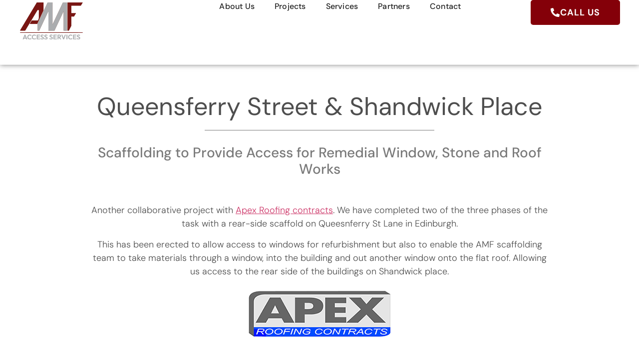

--- FILE ---
content_type: text/html; charset=UTF-8
request_url: https://www.amfaccessservices.co.uk/projects/queensferry-street-shandwick-place-scaffolding-project/
body_size: 54368
content:
<!doctype html>
<html lang="en-GB" prefix="og: https://ogp.me/ns#">
<head><meta charset="UTF-8"><script>if(navigator.userAgent.match(/MSIE|Internet Explorer/i)||navigator.userAgent.match(/Trident\/7\..*?rv:11/i)){var href=document.location.href;if(!href.match(/[?&]nowprocket/)){if(href.indexOf("?")==-1){if(href.indexOf("#")==-1){document.location.href=href+"?nowprocket=1"}else{document.location.href=href.replace("#","?nowprocket=1#")}}else{if(href.indexOf("#")==-1){document.location.href=href+"&nowprocket=1"}else{document.location.href=href.replace("#","&nowprocket=1#")}}}}</script><script>(()=>{class RocketLazyLoadScripts{constructor(){this.v="2.0.4",this.userEvents=["keydown","keyup","mousedown","mouseup","mousemove","mouseover","mouseout","touchmove","touchstart","touchend","touchcancel","wheel","click","dblclick","input"],this.attributeEvents=["onblur","onclick","oncontextmenu","ondblclick","onfocus","onmousedown","onmouseenter","onmouseleave","onmousemove","onmouseout","onmouseover","onmouseup","onmousewheel","onscroll","onsubmit"]}async t(){this.i(),this.o(),/iP(ad|hone)/.test(navigator.userAgent)&&this.h(),this.u(),this.l(this),this.m(),this.k(this),this.p(this),this._(),await Promise.all([this.R(),this.L()]),this.lastBreath=Date.now(),this.S(this),this.P(),this.D(),this.O(),this.M(),await this.C(this.delayedScripts.normal),await this.C(this.delayedScripts.defer),await this.C(this.delayedScripts.async),await this.T(),await this.F(),await this.j(),await this.A(),window.dispatchEvent(new Event("rocket-allScriptsLoaded")),this.everythingLoaded=!0,this.lastTouchEnd&&await new Promise(t=>setTimeout(t,500-Date.now()+this.lastTouchEnd)),this.I(),this.H(),this.U(),this.W()}i(){this.CSPIssue=sessionStorage.getItem("rocketCSPIssue"),document.addEventListener("securitypolicyviolation",t=>{this.CSPIssue||"script-src-elem"!==t.violatedDirective||"data"!==t.blockedURI||(this.CSPIssue=!0,sessionStorage.setItem("rocketCSPIssue",!0))},{isRocket:!0})}o(){window.addEventListener("pageshow",t=>{this.persisted=t.persisted,this.realWindowLoadedFired=!0},{isRocket:!0}),window.addEventListener("pagehide",()=>{this.onFirstUserAction=null},{isRocket:!0})}h(){let t;function e(e){t=e}window.addEventListener("touchstart",e,{isRocket:!0}),window.addEventListener("touchend",function i(o){o.changedTouches[0]&&t.changedTouches[0]&&Math.abs(o.changedTouches[0].pageX-t.changedTouches[0].pageX)<10&&Math.abs(o.changedTouches[0].pageY-t.changedTouches[0].pageY)<10&&o.timeStamp-t.timeStamp<200&&(window.removeEventListener("touchstart",e,{isRocket:!0}),window.removeEventListener("touchend",i,{isRocket:!0}),"INPUT"===o.target.tagName&&"text"===o.target.type||(o.target.dispatchEvent(new TouchEvent("touchend",{target:o.target,bubbles:!0})),o.target.dispatchEvent(new MouseEvent("mouseover",{target:o.target,bubbles:!0})),o.target.dispatchEvent(new PointerEvent("click",{target:o.target,bubbles:!0,cancelable:!0,detail:1,clientX:o.changedTouches[0].clientX,clientY:o.changedTouches[0].clientY})),event.preventDefault()))},{isRocket:!0})}q(t){this.userActionTriggered||("mousemove"!==t.type||this.firstMousemoveIgnored?"keyup"===t.type||"mouseover"===t.type||"mouseout"===t.type||(this.userActionTriggered=!0,this.onFirstUserAction&&this.onFirstUserAction()):this.firstMousemoveIgnored=!0),"click"===t.type&&t.preventDefault(),t.stopPropagation(),t.stopImmediatePropagation(),"touchstart"===this.lastEvent&&"touchend"===t.type&&(this.lastTouchEnd=Date.now()),"click"===t.type&&(this.lastTouchEnd=0),this.lastEvent=t.type,t.composedPath&&t.composedPath()[0].getRootNode()instanceof ShadowRoot&&(t.rocketTarget=t.composedPath()[0]),this.savedUserEvents.push(t)}u(){this.savedUserEvents=[],this.userEventHandler=this.q.bind(this),this.userEvents.forEach(t=>window.addEventListener(t,this.userEventHandler,{passive:!1,isRocket:!0})),document.addEventListener("visibilitychange",this.userEventHandler,{isRocket:!0})}U(){this.userEvents.forEach(t=>window.removeEventListener(t,this.userEventHandler,{passive:!1,isRocket:!0})),document.removeEventListener("visibilitychange",this.userEventHandler,{isRocket:!0}),this.savedUserEvents.forEach(t=>{(t.rocketTarget||t.target).dispatchEvent(new window[t.constructor.name](t.type,t))})}m(){const t="return false",e=Array.from(this.attributeEvents,t=>"data-rocket-"+t),i="["+this.attributeEvents.join("],[")+"]",o="[data-rocket-"+this.attributeEvents.join("],[data-rocket-")+"]",s=(e,i,o)=>{o&&o!==t&&(e.setAttribute("data-rocket-"+i,o),e["rocket"+i]=new Function("event",o),e.setAttribute(i,t))};new MutationObserver(t=>{for(const n of t)"attributes"===n.type&&(n.attributeName.startsWith("data-rocket-")||this.everythingLoaded?n.attributeName.startsWith("data-rocket-")&&this.everythingLoaded&&this.N(n.target,n.attributeName.substring(12)):s(n.target,n.attributeName,n.target.getAttribute(n.attributeName))),"childList"===n.type&&n.addedNodes.forEach(t=>{if(t.nodeType===Node.ELEMENT_NODE)if(this.everythingLoaded)for(const i of[t,...t.querySelectorAll(o)])for(const t of i.getAttributeNames())e.includes(t)&&this.N(i,t.substring(12));else for(const e of[t,...t.querySelectorAll(i)])for(const t of e.getAttributeNames())this.attributeEvents.includes(t)&&s(e,t,e.getAttribute(t))})}).observe(document,{subtree:!0,childList:!0,attributeFilter:[...this.attributeEvents,...e]})}I(){this.attributeEvents.forEach(t=>{document.querySelectorAll("[data-rocket-"+t+"]").forEach(e=>{this.N(e,t)})})}N(t,e){const i=t.getAttribute("data-rocket-"+e);i&&(t.setAttribute(e,i),t.removeAttribute("data-rocket-"+e))}k(t){Object.defineProperty(HTMLElement.prototype,"onclick",{get(){return this.rocketonclick||null},set(e){this.rocketonclick=e,this.setAttribute(t.everythingLoaded?"onclick":"data-rocket-onclick","this.rocketonclick(event)")}})}S(t){function e(e,i){let o=e[i];e[i]=null,Object.defineProperty(e,i,{get:()=>o,set(s){t.everythingLoaded?o=s:e["rocket"+i]=o=s}})}e(document,"onreadystatechange"),e(window,"onload"),e(window,"onpageshow");try{Object.defineProperty(document,"readyState",{get:()=>t.rocketReadyState,set(e){t.rocketReadyState=e},configurable:!0}),document.readyState="loading"}catch(t){console.log("WPRocket DJE readyState conflict, bypassing")}}l(t){this.originalAddEventListener=EventTarget.prototype.addEventListener,this.originalRemoveEventListener=EventTarget.prototype.removeEventListener,this.savedEventListeners=[],EventTarget.prototype.addEventListener=function(e,i,o){o&&o.isRocket||!t.B(e,this)&&!t.userEvents.includes(e)||t.B(e,this)&&!t.userActionTriggered||e.startsWith("rocket-")||t.everythingLoaded?t.originalAddEventListener.call(this,e,i,o):(t.savedEventListeners.push({target:this,remove:!1,type:e,func:i,options:o}),"mouseenter"!==e&&"mouseleave"!==e||t.originalAddEventListener.call(this,e,t.savedUserEvents.push,o))},EventTarget.prototype.removeEventListener=function(e,i,o){o&&o.isRocket||!t.B(e,this)&&!t.userEvents.includes(e)||t.B(e,this)&&!t.userActionTriggered||e.startsWith("rocket-")||t.everythingLoaded?t.originalRemoveEventListener.call(this,e,i,o):t.savedEventListeners.push({target:this,remove:!0,type:e,func:i,options:o})}}J(t,e){this.savedEventListeners=this.savedEventListeners.filter(i=>{let o=i.type,s=i.target||window;return e!==o||t!==s||(this.B(o,s)&&(i.type="rocket-"+o),this.$(i),!1)})}H(){EventTarget.prototype.addEventListener=this.originalAddEventListener,EventTarget.prototype.removeEventListener=this.originalRemoveEventListener,this.savedEventListeners.forEach(t=>this.$(t))}$(t){t.remove?this.originalRemoveEventListener.call(t.target,t.type,t.func,t.options):this.originalAddEventListener.call(t.target,t.type,t.func,t.options)}p(t){let e;function i(e){return t.everythingLoaded?e:e.split(" ").map(t=>"load"===t||t.startsWith("load.")?"rocket-jquery-load":t).join(" ")}function o(o){function s(e){const s=o.fn[e];o.fn[e]=o.fn.init.prototype[e]=function(){return this[0]===window&&t.userActionTriggered&&("string"==typeof arguments[0]||arguments[0]instanceof String?arguments[0]=i(arguments[0]):"object"==typeof arguments[0]&&Object.keys(arguments[0]).forEach(t=>{const e=arguments[0][t];delete arguments[0][t],arguments[0][i(t)]=e})),s.apply(this,arguments),this}}if(o&&o.fn&&!t.allJQueries.includes(o)){const e={DOMContentLoaded:[],"rocket-DOMContentLoaded":[]};for(const t in e)document.addEventListener(t,()=>{e[t].forEach(t=>t())},{isRocket:!0});o.fn.ready=o.fn.init.prototype.ready=function(i){function s(){parseInt(o.fn.jquery)>2?setTimeout(()=>i.bind(document)(o)):i.bind(document)(o)}return"function"==typeof i&&(t.realDomReadyFired?!t.userActionTriggered||t.fauxDomReadyFired?s():e["rocket-DOMContentLoaded"].push(s):e.DOMContentLoaded.push(s)),o([])},s("on"),s("one"),s("off"),t.allJQueries.push(o)}e=o}t.allJQueries=[],o(window.jQuery),Object.defineProperty(window,"jQuery",{get:()=>e,set(t){o(t)}})}P(){const t=new Map;document.write=document.writeln=function(e){const i=document.currentScript,o=document.createRange(),s=i.parentElement;let n=t.get(i);void 0===n&&(n=i.nextSibling,t.set(i,n));const c=document.createDocumentFragment();o.setStart(c,0),c.appendChild(o.createContextualFragment(e)),s.insertBefore(c,n)}}async R(){return new Promise(t=>{this.userActionTriggered?t():this.onFirstUserAction=t})}async L(){return new Promise(t=>{document.addEventListener("DOMContentLoaded",()=>{this.realDomReadyFired=!0,t()},{isRocket:!0})})}async j(){return this.realWindowLoadedFired?Promise.resolve():new Promise(t=>{window.addEventListener("load",t,{isRocket:!0})})}M(){this.pendingScripts=[];this.scriptsMutationObserver=new MutationObserver(t=>{for(const e of t)e.addedNodes.forEach(t=>{"SCRIPT"!==t.tagName||t.noModule||t.isWPRocket||this.pendingScripts.push({script:t,promise:new Promise(e=>{const i=()=>{const i=this.pendingScripts.findIndex(e=>e.script===t);i>=0&&this.pendingScripts.splice(i,1),e()};t.addEventListener("load",i,{isRocket:!0}),t.addEventListener("error",i,{isRocket:!0}),setTimeout(i,1e3)})})})}),this.scriptsMutationObserver.observe(document,{childList:!0,subtree:!0})}async F(){await this.X(),this.pendingScripts.length?(await this.pendingScripts[0].promise,await this.F()):this.scriptsMutationObserver.disconnect()}D(){this.delayedScripts={normal:[],async:[],defer:[]},document.querySelectorAll("script[type$=rocketlazyloadscript]").forEach(t=>{t.hasAttribute("data-rocket-src")?t.hasAttribute("async")&&!1!==t.async?this.delayedScripts.async.push(t):t.hasAttribute("defer")&&!1!==t.defer||"module"===t.getAttribute("data-rocket-type")?this.delayedScripts.defer.push(t):this.delayedScripts.normal.push(t):this.delayedScripts.normal.push(t)})}async _(){await this.L();let t=[];document.querySelectorAll("script[type$=rocketlazyloadscript][data-rocket-src]").forEach(e=>{let i=e.getAttribute("data-rocket-src");if(i&&!i.startsWith("data:")){i.startsWith("//")&&(i=location.protocol+i);try{const o=new URL(i).origin;o!==location.origin&&t.push({src:o,crossOrigin:e.crossOrigin||"module"===e.getAttribute("data-rocket-type")})}catch(t){}}}),t=[...new Map(t.map(t=>[JSON.stringify(t),t])).values()],this.Y(t,"preconnect")}async G(t){if(await this.K(),!0!==t.noModule||!("noModule"in HTMLScriptElement.prototype))return new Promise(e=>{let i;function o(){(i||t).setAttribute("data-rocket-status","executed"),e()}try{if(navigator.userAgent.includes("Firefox/")||""===navigator.vendor||this.CSPIssue)i=document.createElement("script"),[...t.attributes].forEach(t=>{let e=t.nodeName;"type"!==e&&("data-rocket-type"===e&&(e="type"),"data-rocket-src"===e&&(e="src"),i.setAttribute(e,t.nodeValue))}),t.text&&(i.text=t.text),t.nonce&&(i.nonce=t.nonce),i.hasAttribute("src")?(i.addEventListener("load",o,{isRocket:!0}),i.addEventListener("error",()=>{i.setAttribute("data-rocket-status","failed-network"),e()},{isRocket:!0}),setTimeout(()=>{i.isConnected||e()},1)):(i.text=t.text,o()),i.isWPRocket=!0,t.parentNode.replaceChild(i,t);else{const i=t.getAttribute("data-rocket-type"),s=t.getAttribute("data-rocket-src");i?(t.type=i,t.removeAttribute("data-rocket-type")):t.removeAttribute("type"),t.addEventListener("load",o,{isRocket:!0}),t.addEventListener("error",i=>{this.CSPIssue&&i.target.src.startsWith("data:")?(console.log("WPRocket: CSP fallback activated"),t.removeAttribute("src"),this.G(t).then(e)):(t.setAttribute("data-rocket-status","failed-network"),e())},{isRocket:!0}),s?(t.fetchPriority="high",t.removeAttribute("data-rocket-src"),t.src=s):t.src="data:text/javascript;base64,"+window.btoa(unescape(encodeURIComponent(t.text)))}}catch(i){t.setAttribute("data-rocket-status","failed-transform"),e()}});t.setAttribute("data-rocket-status","skipped")}async C(t){const e=t.shift();return e?(e.isConnected&&await this.G(e),this.C(t)):Promise.resolve()}O(){this.Y([...this.delayedScripts.normal,...this.delayedScripts.defer,...this.delayedScripts.async],"preload")}Y(t,e){this.trash=this.trash||[];let i=!0;var o=document.createDocumentFragment();t.forEach(t=>{const s=t.getAttribute&&t.getAttribute("data-rocket-src")||t.src;if(s&&!s.startsWith("data:")){const n=document.createElement("link");n.href=s,n.rel=e,"preconnect"!==e&&(n.as="script",n.fetchPriority=i?"high":"low"),t.getAttribute&&"module"===t.getAttribute("data-rocket-type")&&(n.crossOrigin=!0),t.crossOrigin&&(n.crossOrigin=t.crossOrigin),t.integrity&&(n.integrity=t.integrity),t.nonce&&(n.nonce=t.nonce),o.appendChild(n),this.trash.push(n),i=!1}}),document.head.appendChild(o)}W(){this.trash.forEach(t=>t.remove())}async T(){try{document.readyState="interactive"}catch(t){}this.fauxDomReadyFired=!0;try{await this.K(),this.J(document,"readystatechange"),document.dispatchEvent(new Event("rocket-readystatechange")),await this.K(),document.rocketonreadystatechange&&document.rocketonreadystatechange(),await this.K(),this.J(document,"DOMContentLoaded"),document.dispatchEvent(new Event("rocket-DOMContentLoaded")),await this.K(),this.J(window,"DOMContentLoaded"),window.dispatchEvent(new Event("rocket-DOMContentLoaded"))}catch(t){console.error(t)}}async A(){try{document.readyState="complete"}catch(t){}try{await this.K(),this.J(document,"readystatechange"),document.dispatchEvent(new Event("rocket-readystatechange")),await this.K(),document.rocketonreadystatechange&&document.rocketonreadystatechange(),await this.K(),this.J(window,"load"),window.dispatchEvent(new Event("rocket-load")),await this.K(),window.rocketonload&&window.rocketonload(),await this.K(),this.allJQueries.forEach(t=>t(window).trigger("rocket-jquery-load")),await this.K(),this.J(window,"pageshow");const t=new Event("rocket-pageshow");t.persisted=this.persisted,window.dispatchEvent(t),await this.K(),window.rocketonpageshow&&window.rocketonpageshow({persisted:this.persisted})}catch(t){console.error(t)}}async K(){Date.now()-this.lastBreath>45&&(await this.X(),this.lastBreath=Date.now())}async X(){return document.hidden?new Promise(t=>setTimeout(t)):new Promise(t=>requestAnimationFrame(t))}B(t,e){return e===document&&"readystatechange"===t||(e===document&&"DOMContentLoaded"===t||(e===window&&"DOMContentLoaded"===t||(e===window&&"load"===t||e===window&&"pageshow"===t)))}static run(){(new RocketLazyLoadScripts).t()}}RocketLazyLoadScripts.run()})();</script>
	
	<meta name="viewport" content="width=device-width, initial-scale=1">
	<link rel="profile" href="https://gmpg.org/xfn/11">
	

<title>Queensferry Street &amp; Shandwick Place Scaffolding Project - AMF Access Services Ltd</title>
<link crossorigin data-rocket-preload as="font" href="https://esuib344nxq.exactdn.com/wp-content/plugins/elementor/assets/lib/eicons/fonts/eicons.woff2?5.44.0" rel="preload">
<link crossorigin data-rocket-preload as="font" href="https://esuib344nxq.exactdn.com/easyio-bfont/dm-sans/files/dm-sans-latin-500-italic.woff2" rel="preload">
<link crossorigin data-rocket-preload as="font" href="https://esuib344nxq.exactdn.com/easyio-bfont/dm-sans/files/dm-sans-latin-300-normal.woff2" rel="preload">
<link crossorigin data-rocket-preload as="font" href="https://esuib344nxq.exactdn.com/easyio-bfont/dm-sans/files/dm-sans-latin-400-normal.woff2" rel="preload">
<link crossorigin data-rocket-preload as="font" href="https://esuib344nxq.exactdn.com/easyio-bfont/dm-sans/files/dm-sans-latin-500-normal.woff2" rel="preload">
<link crossorigin data-rocket-preload as="font" href="https://esuib344nxq.exactdn.com/easyio-bfont/dm-sans/files/dm-sans-latin-700-normal.woff2" rel="preload">
<link crossorigin data-rocket-preload as="font" href="https://esuib344nxq.exactdn.com/wp-content/plugins/elementor/assets/lib/font-awesome/webfonts/fa-solid-900.woff2" rel="preload">
<link crossorigin data-rocket-preload as="font" href="https://esuib344nxq.exactdn.com/wp-content/plugins/elementor/assets/lib/font-awesome/webfonts/fa-brands-400.woff2" rel="preload">
<style id="wpr-usedcss">img:is([sizes=auto i],[sizes^="auto," i]){contain-intrinsic-size:3000px 1500px}:root{--wp--preset--aspect-ratio--square:1;--wp--preset--aspect-ratio--4-3:4/3;--wp--preset--aspect-ratio--3-4:3/4;--wp--preset--aspect-ratio--3-2:3/2;--wp--preset--aspect-ratio--2-3:2/3;--wp--preset--aspect-ratio--16-9:16/9;--wp--preset--aspect-ratio--9-16:9/16;--wp--preset--color--black:#000000;--wp--preset--color--cyan-bluish-gray:#abb8c3;--wp--preset--color--white:#ffffff;--wp--preset--color--pale-pink:#f78da7;--wp--preset--color--vivid-red:#cf2e2e;--wp--preset--color--luminous-vivid-orange:#ff6900;--wp--preset--color--luminous-vivid-amber:#fcb900;--wp--preset--color--light-green-cyan:#7bdcb5;--wp--preset--color--vivid-green-cyan:#00d084;--wp--preset--color--pale-cyan-blue:#8ed1fc;--wp--preset--color--vivid-cyan-blue:#0693e3;--wp--preset--color--vivid-purple:#9b51e0;--wp--preset--gradient--vivid-cyan-blue-to-vivid-purple:linear-gradient(135deg,rgba(6, 147, 227, 1) 0%,rgb(155, 81, 224) 100%);--wp--preset--gradient--light-green-cyan-to-vivid-green-cyan:linear-gradient(135deg,rgb(122, 220, 180) 0%,rgb(0, 208, 130) 100%);--wp--preset--gradient--luminous-vivid-amber-to-luminous-vivid-orange:linear-gradient(135deg,rgba(252, 185, 0, 1) 0%,rgba(255, 105, 0, 1) 100%);--wp--preset--gradient--luminous-vivid-orange-to-vivid-red:linear-gradient(135deg,rgba(255, 105, 0, 1) 0%,rgb(207, 46, 46) 100%);--wp--preset--gradient--very-light-gray-to-cyan-bluish-gray:linear-gradient(135deg,rgb(238, 238, 238) 0%,rgb(169, 184, 195) 100%);--wp--preset--gradient--cool-to-warm-spectrum:linear-gradient(135deg,rgb(74, 234, 220) 0%,rgb(151, 120, 209) 20%,rgb(207, 42, 186) 40%,rgb(238, 44, 130) 60%,rgb(251, 105, 98) 80%,rgb(254, 248, 76) 100%);--wp--preset--gradient--blush-light-purple:linear-gradient(135deg,rgb(255, 206, 236) 0%,rgb(152, 150, 240) 100%);--wp--preset--gradient--blush-bordeaux:linear-gradient(135deg,rgb(254, 205, 165) 0%,rgb(254, 45, 45) 50%,rgb(107, 0, 62) 100%);--wp--preset--gradient--luminous-dusk:linear-gradient(135deg,rgb(255, 203, 112) 0%,rgb(199, 81, 192) 50%,rgb(65, 88, 208) 100%);--wp--preset--gradient--pale-ocean:linear-gradient(135deg,rgb(255, 245, 203) 0%,rgb(182, 227, 212) 50%,rgb(51, 167, 181) 100%);--wp--preset--gradient--electric-grass:linear-gradient(135deg,rgb(202, 248, 128) 0%,rgb(113, 206, 126) 100%);--wp--preset--gradient--midnight:linear-gradient(135deg,rgb(2, 3, 129) 0%,rgb(40, 116, 252) 100%);--wp--preset--font-size--small:13px;--wp--preset--font-size--medium:20px;--wp--preset--font-size--large:36px;--wp--preset--font-size--x-large:42px;--wp--preset--spacing--20:0.44rem;--wp--preset--spacing--30:0.67rem;--wp--preset--spacing--40:1rem;--wp--preset--spacing--50:1.5rem;--wp--preset--spacing--60:2.25rem;--wp--preset--spacing--70:3.38rem;--wp--preset--spacing--80:5.06rem;--wp--preset--shadow--natural:6px 6px 9px rgba(0, 0, 0, .2);--wp--preset--shadow--deep:12px 12px 50px rgba(0, 0, 0, .4);--wp--preset--shadow--sharp:6px 6px 0px rgba(0, 0, 0, .2);--wp--preset--shadow--outlined:6px 6px 0px -3px rgba(255, 255, 255, 1),6px 6px rgba(0, 0, 0, 1);--wp--preset--shadow--crisp:6px 6px 0px rgba(0, 0, 0, 1)}:root{--wp--style--global--content-size:800px;--wp--style--global--wide-size:1200px}:where(body){margin:0}:where(.wp-site-blocks)>*{margin-block-start:24px;margin-block-end:0}:where(.wp-site-blocks)>:first-child{margin-block-start:0}:where(.wp-site-blocks)>:last-child{margin-block-end:0}:root{--wp--style--block-gap:24px}:root :where(.is-layout-flow)>:first-child{margin-block-start:0}:root :where(.is-layout-flow)>:last-child{margin-block-end:0}:root :where(.is-layout-flow)>*{margin-block-start:24px;margin-block-end:0}:root :where(.is-layout-constrained)>:first-child{margin-block-start:0}:root :where(.is-layout-constrained)>:last-child{margin-block-end:0}:root :where(.is-layout-constrained)>*{margin-block-start:24px;margin-block-end:0}:root :where(.is-layout-flex){gap:24px}:root :where(.is-layout-grid){gap:24px}body{padding-top:0;padding-right:0;padding-bottom:0;padding-left:0}a:where(:not(.wp-element-button)){text-decoration:underline}:root :where(.wp-element-button,.wp-block-button__link){background-color:#32373c;border-width:0;color:#fff;font-family:inherit;font-size:inherit;line-height:inherit;padding:calc(.667em + 2px) calc(1.333em + 2px);text-decoration:none}:root :where(.wp-block-pullquote){font-size:1.5em;line-height:1.6}#cookie-law-info-bar{font-size:15px;margin:0 auto;padding:12px 10px;position:absolute;text-align:center;box-sizing:border-box;width:100%;z-index:9999;display:none;left:0;font-weight:300;box-shadow:0 -1px 10px 0 rgba(172,171,171,.3)}#cookie-law-info-again{font-size:10pt;margin:0;padding:5px 10px;text-align:center;z-index:9999;cursor:pointer;box-shadow:#161616 2px 2px 5px 2px}#cookie-law-info-bar span{vertical-align:middle}.cli-plugin-button,.cli-plugin-button:visited{display:inline-block;padding:9px 12px;color:#fff;text-decoration:none;position:relative;cursor:pointer;margin-left:5px;text-decoration:none}.cli-plugin-main-link{margin-left:0;font-weight:550;text-decoration:underline}.cli-plugin-button:hover{background-color:#111;color:#fff;text-decoration:none}.cli-plugin-button,.cli-plugin-button:visited,.medium.cli-plugin-button,.medium.cli-plugin-button:visited{font-size:13px;font-weight:400;line-height:1}.green.cli-plugin-button,.green.cli-plugin-button:visited{background-color:#91bd09}.green.cli-plugin-button:hover{background-color:#749a02}.red.cli-plugin-button,.red.cli-plugin-button:visited{background-color:#e62727}.red.cli-plugin-button:hover{background-color:#cf2525}.orange.cli-plugin-button,.orange.cli-plugin-button:visited{background-color:#ff5c00}.orange.cli-plugin-button:hover{background-color:#d45500}.cli-plugin-button{margin-top:5px}.cli-bar-popup{-moz-background-clip:padding;-webkit-background-clip:padding;background-clip:padding-box;-webkit-border-radius:30px;-moz-border-radius:30px;border-radius:30px;padding:20px}.cli-plugin-main-link.cli-plugin-button{text-decoration:none}.cli-plugin-main-link.cli-plugin-button{margin-left:5px}.cli-modal-backdrop{position:fixed;top:0;right:0;bottom:0;left:0;z-index:1040;background-color:#000;display:none}.cli-modal-backdrop.cli-show{opacity:.5;display:block}.cli-modal.cli-show{display:block}.cli-modal .cli-modal-dialog{position:relative;width:auto;margin:.5rem;pointer-events:none;font-family:-apple-system,BlinkMacSystemFont,"Segoe UI",Roboto,"Helvetica Neue",Arial,sans-serif,"Apple Color Emoji","Segoe UI Emoji","Segoe UI Symbol";font-size:1rem;font-weight:400;line-height:1.5;color:#212529;text-align:left;display:-ms-flexbox;display:flex;-ms-flex-align:center;align-items:center;min-height:calc(100% - (.5rem * 2))}@media (min-width:992px){.cli-modal .cli-modal-dialog{max-width:900px}}.cli-modal-content{position:relative;display:-ms-flexbox;display:flex;-ms-flex-direction:column;flex-direction:column;width:100%;pointer-events:auto;background-color:#fff;background-clip:padding-box;border-radius:.3rem;outline:0}.cli-modal .cli-modal-close{position:absolute;right:10px;top:10px;z-index:1;padding:0;background-color:transparent!important;border:0;-webkit-appearance:none;font-size:1.5rem;font-weight:700;line-height:1;color:#000;text-shadow:0 1px 0 #fff}.cli-switch{display:inline-block;position:relative;min-height:1px;padding-left:70px;font-size:14px}.cli-switch .cli-slider{background-color:#e3e1e8;height:24px;width:50px;bottom:0;cursor:pointer;left:0;position:absolute;right:0;top:0;transition:.4s}.cli-switch .cli-slider:before{background-color:#fff;bottom:2px;content:"";height:20px;left:2px;position:absolute;transition:.4s;width:20px}.cli-switch input:checked+.cli-slider{background-color:#00acad}.cli-switch input:checked+.cli-slider:before{transform:translateX(26px)}.cli-switch .cli-slider{border-radius:34px}.cli-fade{transition:opacity .15s linear}.cli-tab-content{width:100%;padding:30px}.cli-container-fluid{padding-right:15px;padding-left:15px;margin-right:auto;margin-left:auto}.cli-row{display:-ms-flexbox;display:flex;-ms-flex-wrap:wrap;flex-wrap:wrap;margin-right:-15px;margin-left:-15px}.cli-align-items-stretch{-ms-flex-align:stretch!important;align-items:stretch!important}.cli-px-0{padding-left:0;padding-right:0}.cli-btn{cursor:pointer;font-size:14px;display:inline-block;font-weight:400;text-align:center;white-space:nowrap;vertical-align:middle;-webkit-user-select:none;-moz-user-select:none;-ms-user-select:none;user-select:none;border:1px solid #fff0;padding:.5rem 1.25rem;line-height:1;border-radius:.25rem;transition:all .15s ease-in-out}.cli-btn:hover{opacity:.8}.cli-btn:focus{outline:0}.cli-modal-backdrop.cli-show{opacity:.8}.cli-modal-open{overflow:hidden}.cli-barmodal-open{overflow:hidden}.cli-modal-open .cli-modal{overflow-x:hidden;overflow-y:auto}.cli-modal.cli-fade .cli-modal-dialog{transition:-webkit-transform .3s ease-out;transition:transform .3s ease-out;transition:transform .3s ease-out,-webkit-transform .3s ease-out;-webkit-transform:translate(0,-25%);transform:translate(0,-25%)}.cli-modal.cli-show .cli-modal-dialog{-webkit-transform:translate(0,0);transform:translate(0,0)}.cli-modal-backdrop{position:fixed;top:0;right:0;bottom:0;left:0;z-index:1040;background-color:#000;-webkit-transform:scale(0);transform:scale(0);transition:opacity ease-in-out .5s}.cli-modal-backdrop.cli-fade{opacity:0}.cli-modal-backdrop.cli-show{opacity:.5;-webkit-transform:scale(1);transform:scale(1)}.cli-modal{position:fixed;top:0;right:0;bottom:0;left:0;z-index:99999;transform:scale(0);overflow:hidden;outline:0;display:none}.cli-modal a{text-decoration:none}.cli-modal .cli-modal-dialog{position:relative;width:auto;margin:.5rem;pointer-events:none;font-family:inherit;font-size:1rem;font-weight:400;line-height:1.5;color:#212529;text-align:left;display:-ms-flexbox;display:flex;-ms-flex-align:center;align-items:center;min-height:calc(100% - (.5rem * 2))}@media (min-width:576px){.cli-modal .cli-modal-dialog{max-width:500px;margin:1.75rem auto;min-height:calc(100% - (1.75rem * 2))}}.cli-modal-content{position:relative;display:-ms-flexbox;display:flex;-ms-flex-direction:column;flex-direction:column;width:100%;pointer-events:auto;background-color:#fff;background-clip:padding-box;border-radius:.2rem;box-sizing:border-box;outline:0}.cli-modal .row{margin:0 -15px}.cli-modal .cli-modal-close:focus{outline:0}.cli-switch{display:inline-block;position:relative;min-height:1px;padding-left:38px;font-size:14px}.cli-switch input[type=checkbox]{display:none}.cli-switch .cli-slider{background-color:#e3e1e8;height:20px;width:38px;bottom:0;cursor:pointer;left:0;position:absolute;right:0;top:0;transition:.4s}.cli-switch .cli-slider:before{background-color:#fff;bottom:2px;content:"";height:15px;left:3px;position:absolute;transition:.4s;width:15px}.cli-switch input:checked+.cli-slider{background-color:#61a229}.cli-switch input:checked+.cli-slider:before{transform:translateX(18px)}.cli-switch .cli-slider{border-radius:34px;font-size:0}.cli-switch .cli-slider:before{border-radius:50%}.cli-tab-content{background:#fff}.cli-tab-content{width:100%;padding:5px 30px 5px 5px;box-sizing:border-box}@media (max-width:767px){.cli-tab-content{padding:30px 10px}}.cli-tab-content p{color:#343438;font-size:14px;margin-top:0}.cli-tab-content h4{font-size:20px;margin-bottom:1.5rem;margin-top:0;font-family:inherit;font-weight:500;line-height:1.2;color:inherit}#cookie-law-info-bar .cli-tab-content{background:#fff0}#cookie-law-info-bar .cli-nav-link,#cookie-law-info-bar .cli-switch .cli-slider:after,#cookie-law-info-bar .cli-tab-container p,#cookie-law-info-bar span.cli-necessary-caption{color:inherit}#cookie-law-info-bar .cli-tab-header a:before{border-right:1px solid currentColor;border-bottom:1px solid currentColor}#cookie-law-info-bar .cli-row{margin-top:20px}#cookie-law-info-bar .cli-tab-content h4{margin-bottom:.5rem}#cookie-law-info-bar .cli-tab-container{display:none;text-align:left}.cli-tab-footer .cli-btn{background-color:#00acad;padding:10px 15px;text-decoration:none}.cli-tab-footer .wt-cli-privacy-accept-btn{background-color:#61a229;color:#fff;border-radius:0}.cli-tab-footer{width:100%;text-align:right;padding:20px 0}.cli-col-12{width:100%}.cli-tab-header{display:flex;justify-content:space-between}.cli-tab-header a:before{width:10px;height:2px;left:0;top:calc(50% - 1px)}.cli-tab-header a:after{width:2px;height:10px;left:4px;top:calc(50% - 5px);-webkit-transform:none;transform:none}.cli-tab-header a:before{width:7px;height:7px;border-right:1px solid #4a6e78;border-bottom:1px solid #4a6e78;content:" ";transform:rotate(-45deg);-webkit-transition:.2s ease-in-out;-moz-transition:.2s ease-in-out;transition:all .2s ease-in-out;margin-right:10px}.cli-tab-header a.cli-nav-link{position:relative;display:flex;align-items:center;font-size:14px;color:#000;text-transform:capitalize}.cli-tab-header.cli-tab-active .cli-nav-link:before{transform:rotate(45deg);-webkit-transition:.2s ease-in-out;-moz-transition:.2s ease-in-out;transition:all .2s ease-in-out}.cli-tab-header{border-radius:5px;padding:12px 15px;cursor:pointer;transition:background-color .2s ease-out .3s,color .2s ease-out 0s;background-color:#f2f2f2}.cli-modal .cli-modal-close{position:absolute;right:0;top:0;z-index:1;-webkit-appearance:none;width:40px;height:40px;padding:0;border-radius:50%;padding:10px;background:#fff0;border:none;min-width:40px}.cli-tab-container h1,.cli-tab-container h4{font-family:inherit;font-size:16px;margin-bottom:15px;margin:10px 0}#cliSettingsPopup .cli-tab-section-container{padding-top:12px}.cli-privacy-content-text,.cli-tab-container p{font-size:14px;line-height:1.4;margin-top:0;padding:0;color:#000}.cli-tab-content{display:none}.cli-tab-section .cli-tab-content{padding:10px 20px 5px}.cli-tab-section{margin-top:5px}@media (min-width:992px){.cli-modal .cli-modal-dialog{max-width:645px}}.cli-switch .cli-slider:after{content:attr(data-cli-disable);position:absolute;right:50px;color:#000;font-size:12px;text-align:right;min-width:80px}.cli-switch input:checked+.cli-slider:after{content:attr(data-cli-enable)}.cli-privacy-overview:not(.cli-collapsed) .cli-privacy-content{max-height:60px;transition:max-height .15s ease-out;overflow:hidden}a.cli-privacy-readmore{font-size:12px;margin-top:12px;display:inline-block;padding-bottom:0;cursor:pointer;color:#000;text-decoration:underline}.cli-modal-footer{position:relative}a.cli-privacy-readmore:before{content:attr(data-readmore-text)}.cli-collapsed a.cli-privacy-readmore:before{content:attr(data-readless-text)}.cli-collapsed .cli-privacy-content{transition:max-height .25s ease-in}.cli-privacy-content p{margin-bottom:0}.cli-modal-close svg{fill:#000}span.cli-necessary-caption{color:#000;font-size:12px}#cookie-law-info-bar .cli-privacy-overview{display:none}.cli-tab-container .cli-row{max-height:500px;overflow-y:auto}.cli-modal.cli-blowup.cli-out{z-index:-1}.cli-modal.cli-blowup{z-index:999999;transform:scale(1)}.cli-modal.cli-blowup .cli-modal-dialog{animation:.5s cubic-bezier(.165,.84,.44,1) forwards blowUpModal}.cli-modal.cli-blowup.cli-out .cli-modal-dialog{animation:.5s cubic-bezier(.165,.84,.44,1) forwards blowUpModalTwo}@keyframes blowUpModal{0%{transform:scale(0)}100%{transform:scale(1)}}@keyframes blowUpModalTwo{0%{transform:scale(1);opacity:1}50%{transform:scale(.5);opacity:0}100%{transform:scale(0);opacity:0}}.cli-tab-section .cookielawinfo-row-cat-table td,.cli-tab-section .cookielawinfo-row-cat-table th{font-size:12px}.cli_settings_button{cursor:pointer}.wt-cli-sr-only{display:none;font-size:16px}a.wt-cli-element.cli_cookie_close_button{text-decoration:none;color:#333;font-size:22px;line-height:22px;cursor:pointer;position:absolute;right:10px;top:5px}.cli-bar-container{float:none;margin:0 auto;display:-webkit-box;display:-moz-box;display:-ms-flexbox;display:-webkit-flex;display:flex;justify-content:space-between;-webkit-box-align:center;-moz-box-align:center;-ms-flex-align:center;-webkit-align-items:center;align-items:center}.cli-bar-btn_container{margin-left:20px;display:-webkit-box;display:-moz-box;display:-ms-flexbox;display:-webkit-flex;display:flex;-webkit-box-align:center;-moz-box-align:center;-ms-flex-align:center;-webkit-align-items:center;align-items:center;flex-wrap:nowrap}.cli-style-v2 a{cursor:pointer}.cli-bar-btn_container a{white-space:nowrap}.cli-style-v2 .cli-plugin-main-link{font-weight:inherit}.cli-style-v2{font-size:11pt;line-height:18px;font-weight:400}#cookie-law-info-bar[data-cli-type=popup] .cli-bar-container,#cookie-law-info-bar[data-cli-type=widget] .cli-bar-container{display:block}.cli-style-v2 .cli-bar-message{width:70%;text-align:left}#cookie-law-info-bar[data-cli-type=popup] .cli-bar-message,#cookie-law-info-bar[data-cli-type=widget] .cli-bar-message{width:100%}#cookie-law-info-bar[data-cli-type=widget] .cli-style-v2 .cli-bar-btn_container{margin-top:8px;margin-left:0;flex-wrap:wrap}#cookie-law-info-bar[data-cli-type=popup] .cli-style-v2 .cli-bar-btn_container{margin-top:8px;margin-left:0}.cli-style-v2 .cli-bar-btn_container .cli-plugin-main-link,.cli-style-v2 .cli-bar-btn_container .cli_action_button,.cli-style-v2 .cli-bar-btn_container .cli_settings_button{margin-left:5px}#cookie-law-info-bar[data-cli-style=cli-style-v2]{padding:14px 25px}#cookie-law-info-bar[data-cli-style=cli-style-v2][data-cli-type=widget]{padding:32px 30px}#cookie-law-info-bar[data-cli-style=cli-style-v2][data-cli-type=popup]{padding:32px 45px}.cli-style-v2 .cli-plugin-main-link:not(.cli-plugin-button),.cli-style-v2 .cli_action_button:not(.cli-plugin-button),.cli-style-v2 .cli_settings_button:not(.cli-plugin-button){text-decoration:underline}.cli-style-v2 .cli-bar-btn_container .cli-plugin-button{margin-top:5px;margin-bottom:5px}.wt-cli-necessary-checkbox{display:none!important}@media (max-width:985px){.cli-style-v2 .cli-bar-message{width:100%}.cli-style-v2.cli-bar-container{justify-content:left;flex-wrap:wrap}.cli-style-v2 .cli-bar-btn_container{margin-left:0;margin-top:10px}#cookie-law-info-bar[data-cli-style=cli-style-v2],#cookie-law-info-bar[data-cli-style=cli-style-v2][data-cli-type=popup],#cookie-law-info-bar[data-cli-style=cli-style-v2][data-cli-type=widget]{padding:25px}}.wt-cli-privacy-overview-actions{padding-bottom:0}@media only screen and (max-width:479px) and (min-width:320px){.cli-style-v2 .cli-bar-btn_container{flex-wrap:wrap}}.wt-cli-cookie-description{font-size:14px;line-height:1.4;margin-top:0;padding:0;color:#000}html{line-height:1.15;-webkit-text-size-adjust:100%}*,:after,:before{box-sizing:border-box}body{background-color:#fff;color:#333;font-family:-apple-system,BlinkMacSystemFont,'Segoe UI',Roboto,'Helvetica Neue',Arial,'Noto Sans',sans-serif,'Apple Color Emoji','Segoe UI Emoji','Segoe UI Symbol','Noto Color Emoji';font-size:1rem;font-weight:400;line-height:1.5;margin:0;-webkit-font-smoothing:antialiased;-moz-osx-font-smoothing:grayscale}h1,h2,h3,h4,h5,h6{color:inherit;font-family:inherit;font-weight:500;line-height:1.2;margin-block-end:1rem;margin-block-start:.5rem}h1{font-size:2.5rem}h2{font-size:2rem}h3{font-size:1.75rem}h4{font-size:1.5rem}h5{font-size:1.25rem}h6{font-size:1rem}p{margin-block-end:.9rem;margin-block-start:0}a{background-color:#fff0;color:#c36;text-decoration:none}a:active,a:hover{color:#336}a:not([href]):not([tabindex]),a:not([href]):not([tabindex]):focus,a:not([href]):not([tabindex]):hover{color:inherit;text-decoration:none}a:not([href]):not([tabindex]):focus{outline:0}code{font-family:monospace,monospace;font-size:1em}sub{font-size:75%;line-height:0;position:relative;vertical-align:baseline}sub{bottom:-.25em}img{border-style:none;height:auto;max-width:100%}[hidden],template{display:none}@media print{*,:after,:before{background:0 0!important;box-shadow:none!important;color:#000!important;text-shadow:none!important}a,a:visited{text-decoration:underline}a[href]:after{content:" (" attr(href) ")"}a[href^="#"]:after,a[href^="javascript:"]:after{content:""}thead{display:table-header-group}img,tr{-moz-column-break-inside:avoid;break-inside:avoid}h2,h3,p{orphans:3;widows:3}h2,h3{-moz-column-break-after:avoid;break-after:avoid}}label{display:inline-block;line-height:1;vertical-align:middle}button,input,optgroup,select,textarea{font-family:inherit;font-size:1rem;line-height:1.5;margin:0}input[type=email],input[type=number],input[type=password],input[type=search],input[type=text],input[type=url],select,textarea{border:1px solid #666;border-radius:3px;padding:.5rem 1rem;transition:all .3s;width:100%}input[type=email]:focus,input[type=number]:focus,input[type=password]:focus,input[type=search]:focus,input[type=text]:focus,input[type=url]:focus,select:focus,textarea:focus{border-color:#333}button,input{overflow:visible}button,select{text-transform:none}[type=button],[type=reset],[type=submit],button{-webkit-appearance:button;width:auto}[type=button],[type=submit],button{background-color:#fff0;border:1px solid #c36;border-radius:3px;color:#c36;display:inline-block;font-size:1rem;font-weight:400;padding:.5rem 1rem;text-align:center;transition:all .3s;-webkit-user-select:none;-moz-user-select:none;user-select:none;white-space:nowrap}[type=button]:focus:not(:focus-visible),[type=submit]:focus:not(:focus-visible),button:focus:not(:focus-visible){outline:0}[type=button]:focus,[type=button]:hover,[type=submit]:focus,[type=submit]:hover,button:focus,button:hover{background-color:#c36;color:#fff;text-decoration:none}[type=button]:not(:disabled),[type=submit]:not(:disabled),button:not(:disabled){cursor:pointer}fieldset{padding:.35em .75em .625em}legend{box-sizing:border-box;color:inherit;display:table;max-width:100%;padding:0;white-space:normal}progress{vertical-align:baseline}textarea{overflow:auto;resize:vertical}[type=checkbox],[type=radio]{box-sizing:border-box;padding:0}[type=number]::-webkit-inner-spin-button,[type=number]::-webkit-outer-spin-button{height:auto}[type=search]{-webkit-appearance:textfield;outline-offset:-2px}[type=search]::-webkit-search-decoration{-webkit-appearance:none}::-webkit-file-upload-button{-webkit-appearance:button;font:inherit}select{display:block}table{background-color:#fff0;border-collapse:collapse;border-spacing:0;font-size:.9em;margin-block-end:15px;width:100%}table td,table th{border:1px solid;line-height:1.5;padding:15px;vertical-align:top}table th{font-weight:700}table thead th{font-size:1em}table caption+thead tr:first-child td,table caption+thead tr:first-child th,table colgroup+thead tr:first-child td,table colgroup+thead tr:first-child th,table thead:first-child tr:first-child td,table thead:first-child tr:first-child th{border-block-start:1px solid hsl(0 0% 50% / .502)}table tbody>tr:nth-child(odd)>td,table tbody>tr:nth-child(odd)>th{background-color:hsl(0 0% 50% / .071)}table tbody tr:hover>td,table tbody tr:hover>th{background-color:hsl(0 0% 50% / .102)}table tbody+tbody{border-block-start:2px solid hsl(0 0% 50% / .502)}dl,dt,li,ul{background:#fff0;border:0;font-size:100%;margin-block-end:0;margin-block-start:0;outline:0;vertical-align:baseline}.page-content a{text-decoration:underline}.pagination{display:flex;justify-content:space-between;margin:20px auto}.sticky{display:block;position:relative}.hide{display:none!important}.screen-reader-text{clip:rect(1px,1px,1px,1px);height:1px;overflow:hidden;position:absolute!important;width:1px;word-wrap:normal!important}.screen-reader-text:focus{background-color:#eee;clip:auto!important;clip-path:none;color:#333;display:block;font-size:1rem;height:auto;left:5px;line-height:normal;padding:12px 24px;text-decoration:none;top:5px;width:auto;z-index:100000}body:not([class*=elementor-page-]) .site-main{margin-inline-end:auto;margin-inline-start:auto;width:100%}@media(max-width:575px){body:not([class*=elementor-page-]) .site-main{padding-inline-end:10px;padding-inline-start:10px}}@media(min-width:576px){body:not([class*=elementor-page-]) .site-main{max-width:500px}}@media(min-width:768px){body:not([class*=elementor-page-]) .site-main{max-width:600px}}@media(min-width:992px){body:not([class*=elementor-page-]) .site-main{max-width:800px}}@media(min-width:1200px){body:not([class*=elementor-page-]) .site-main{max-width:1140px}}.dialog-widget-content{background-color:var(--e-a-bg-default);border-radius:3px;box-shadow:2px 8px 23px 3px rgba(0,0,0,.2);overflow:hidden;position:absolute}.dialog-message{box-sizing:border-box;line-height:1.5}.dialog-close-button{color:var(--e-a-color-txt);cursor:pointer;font-size:15px;inset-inline-end:15px;line-height:1;margin-block-start:15px;position:absolute;transition:var(--e-a-transition-hover)}.dialog-close-button:hover{color:var(--e-a-color-txt-hover)}.dialog-prevent-scroll{max-height:100vh;overflow:hidden}.dialog-type-lightbox{background-color:rgba(0,0,0,.8);bottom:0;height:100%;left:0;position:fixed;-webkit-user-select:none;-moz-user-select:none;user-select:none;width:100%;z-index:9999}.dialog-type-alert .dialog-widget-content,.dialog-type-confirm .dialog-widget-content{margin:auto;padding:20px;width:400px}.dialog-type-alert .dialog-header,.dialog-type-confirm .dialog-header{font-size:15px;font-weight:500}.dialog-type-alert .dialog-header:after,.dialog-type-confirm .dialog-header:after{border-block-end:var(--e-a-border);content:"";display:block;margin-block-end:10px;margin-inline-end:-20px;margin-inline-start:-20px;padding-block-end:10px}.dialog-type-alert .dialog-message,.dialog-type-confirm .dialog-message{min-height:50px}.dialog-type-alert .dialog-buttons-wrapper,.dialog-type-confirm .dialog-buttons-wrapper{display:flex;gap:15px;justify-content:flex-end;padding-block-start:10px}.dialog-type-alert .dialog-buttons-wrapper .dialog-button,.dialog-type-confirm .dialog-buttons-wrapper .dialog-button{background-color:var(--e-a-btn-bg);border:none;border-radius:var(--e-a-border-radius);color:var(--e-a-btn-color-invert);font-size:12px;font-weight:500;line-height:1.2;outline:0;padding:8px 16px;transition:var(--e-a-transition-hover)}.dialog-type-alert .dialog-buttons-wrapper .dialog-button:hover,.dialog-type-confirm .dialog-buttons-wrapper .dialog-button:hover{border:none}.dialog-type-alert .dialog-buttons-wrapper .dialog-button:focus,.dialog-type-alert .dialog-buttons-wrapper .dialog-button:hover,.dialog-type-confirm .dialog-buttons-wrapper .dialog-button:focus,.dialog-type-confirm .dialog-buttons-wrapper .dialog-button:hover{background-color:var(--e-a-btn-bg-hover);color:var(--e-a-btn-color-invert)}.dialog-type-alert .dialog-buttons-wrapper .dialog-button:active,.dialog-type-confirm .dialog-buttons-wrapper .dialog-button:active{background-color:var(--e-a-btn-bg-active)}.dialog-type-alert .dialog-buttons-wrapper .dialog-button:not([disabled]),.dialog-type-confirm .dialog-buttons-wrapper .dialog-button:not([disabled]){cursor:pointer}.dialog-type-alert .dialog-buttons-wrapper .dialog-button:disabled,.dialog-type-confirm .dialog-buttons-wrapper .dialog-button:disabled{background-color:var(--e-a-btn-bg-disabled);color:var(--e-a-btn-color-disabled)}.dialog-type-alert .dialog-buttons-wrapper .dialog-button:not(.elementor-button-state) .elementor-state-icon,.dialog-type-confirm .dialog-buttons-wrapper .dialog-button:not(.elementor-button-state) .elementor-state-icon{display:none}.dialog-type-alert .dialog-buttons-wrapper .dialog-button.dialog-cancel,.dialog-type-alert .dialog-buttons-wrapper .dialog-button.e-btn-txt,.dialog-type-confirm .dialog-buttons-wrapper .dialog-button.dialog-cancel,.dialog-type-confirm .dialog-buttons-wrapper .dialog-button.e-btn-txt{background:0 0;color:var(--e-a-color-txt)}.dialog-type-alert .dialog-buttons-wrapper .dialog-button.dialog-cancel:focus,.dialog-type-alert .dialog-buttons-wrapper .dialog-button.dialog-cancel:hover,.dialog-type-alert .dialog-buttons-wrapper .dialog-button.e-btn-txt:focus,.dialog-type-alert .dialog-buttons-wrapper .dialog-button.e-btn-txt:hover,.dialog-type-confirm .dialog-buttons-wrapper .dialog-button.dialog-cancel:focus,.dialog-type-confirm .dialog-buttons-wrapper .dialog-button.dialog-cancel:hover,.dialog-type-confirm .dialog-buttons-wrapper .dialog-button.e-btn-txt:focus,.dialog-type-confirm .dialog-buttons-wrapper .dialog-button.e-btn-txt:hover{background:var(--e-a-bg-hover);color:var(--e-a-color-txt-hover)}.dialog-type-alert .dialog-buttons-wrapper .dialog-button.dialog-cancel:disabled,.dialog-type-alert .dialog-buttons-wrapper .dialog-button.e-btn-txt:disabled,.dialog-type-confirm .dialog-buttons-wrapper .dialog-button.dialog-cancel:disabled,.dialog-type-confirm .dialog-buttons-wrapper .dialog-button.e-btn-txt:disabled{background:0 0;color:var(--e-a-color-txt-disabled)}.dialog-type-alert .dialog-buttons-wrapper .dialog-button.e-btn-txt-border,.dialog-type-confirm .dialog-buttons-wrapper .dialog-button.e-btn-txt-border{border:1px solid var(--e-a-color-txt-muted)}.dialog-type-alert .dialog-buttons-wrapper .dialog-button.e-success,.dialog-type-alert .dialog-buttons-wrapper .dialog-button.elementor-button-success,.dialog-type-confirm .dialog-buttons-wrapper .dialog-button.e-success,.dialog-type-confirm .dialog-buttons-wrapper .dialog-button.elementor-button-success{background-color:var(--e-a-btn-bg-success)}.dialog-type-alert .dialog-buttons-wrapper .dialog-button.e-success:focus,.dialog-type-alert .dialog-buttons-wrapper .dialog-button.e-success:hover,.dialog-type-alert .dialog-buttons-wrapper .dialog-button.elementor-button-success:focus,.dialog-type-alert .dialog-buttons-wrapper .dialog-button.elementor-button-success:hover,.dialog-type-confirm .dialog-buttons-wrapper .dialog-button.e-success:focus,.dialog-type-confirm .dialog-buttons-wrapper .dialog-button.e-success:hover,.dialog-type-confirm .dialog-buttons-wrapper .dialog-button.elementor-button-success:focus,.dialog-type-confirm .dialog-buttons-wrapper .dialog-button.elementor-button-success:hover{background-color:var(--e-a-btn-bg-success-hover)}.dialog-type-alert .dialog-buttons-wrapper .dialog-button.dialog-ok,.dialog-type-alert .dialog-buttons-wrapper .dialog-button.dialog-take_over,.dialog-type-alert .dialog-buttons-wrapper .dialog-button.e-primary,.dialog-type-confirm .dialog-buttons-wrapper .dialog-button.dialog-ok,.dialog-type-confirm .dialog-buttons-wrapper .dialog-button.dialog-take_over,.dialog-type-confirm .dialog-buttons-wrapper .dialog-button.e-primary{background-color:var(--e-a-btn-bg-primary);color:var(--e-a-btn-color)}.dialog-type-alert .dialog-buttons-wrapper .dialog-button.dialog-ok:focus,.dialog-type-alert .dialog-buttons-wrapper .dialog-button.dialog-ok:hover,.dialog-type-alert .dialog-buttons-wrapper .dialog-button.dialog-take_over:focus,.dialog-type-alert .dialog-buttons-wrapper .dialog-button.dialog-take_over:hover,.dialog-type-alert .dialog-buttons-wrapper .dialog-button.e-primary:focus,.dialog-type-alert .dialog-buttons-wrapper .dialog-button.e-primary:hover,.dialog-type-confirm .dialog-buttons-wrapper .dialog-button.dialog-ok:focus,.dialog-type-confirm .dialog-buttons-wrapper .dialog-button.dialog-ok:hover,.dialog-type-confirm .dialog-buttons-wrapper .dialog-button.dialog-take_over:focus,.dialog-type-confirm .dialog-buttons-wrapper .dialog-button.dialog-take_over:hover,.dialog-type-confirm .dialog-buttons-wrapper .dialog-button.e-primary:focus,.dialog-type-confirm .dialog-buttons-wrapper .dialog-button.e-primary:hover{background-color:var(--e-a-btn-bg-primary-hover);color:var(--e-a-btn-color)}.dialog-type-alert .dialog-buttons-wrapper .dialog-button.dialog-cancel.dialog-take_over,.dialog-type-alert .dialog-buttons-wrapper .dialog-button.dialog-ok.dialog-cancel,.dialog-type-alert .dialog-buttons-wrapper .dialog-button.e-btn-txt.dialog-ok,.dialog-type-alert .dialog-buttons-wrapper .dialog-button.e-btn-txt.dialog-take_over,.dialog-type-alert .dialog-buttons-wrapper .dialog-button.e-primary.dialog-cancel,.dialog-type-alert .dialog-buttons-wrapper .dialog-button.e-primary.e-btn-txt,.dialog-type-confirm .dialog-buttons-wrapper .dialog-button.dialog-cancel.dialog-take_over,.dialog-type-confirm .dialog-buttons-wrapper .dialog-button.dialog-ok.dialog-cancel,.dialog-type-confirm .dialog-buttons-wrapper .dialog-button.e-btn-txt.dialog-ok,.dialog-type-confirm .dialog-buttons-wrapper .dialog-button.e-btn-txt.dialog-take_over,.dialog-type-confirm .dialog-buttons-wrapper .dialog-button.e-primary.dialog-cancel,.dialog-type-confirm .dialog-buttons-wrapper .dialog-button.e-primary.e-btn-txt{background:0 0;color:var(--e-a-color-primary-bold)}.dialog-type-alert .dialog-buttons-wrapper .dialog-button.dialog-cancel.dialog-take_over:focus,.dialog-type-alert .dialog-buttons-wrapper .dialog-button.dialog-cancel.dialog-take_over:hover,.dialog-type-alert .dialog-buttons-wrapper .dialog-button.dialog-ok.dialog-cancel:focus,.dialog-type-alert .dialog-buttons-wrapper .dialog-button.dialog-ok.dialog-cancel:hover,.dialog-type-alert .dialog-buttons-wrapper .dialog-button.e-btn-txt.dialog-ok:focus,.dialog-type-alert .dialog-buttons-wrapper .dialog-button.e-btn-txt.dialog-ok:hover,.dialog-type-alert .dialog-buttons-wrapper .dialog-button.e-btn-txt.dialog-take_over:focus,.dialog-type-alert .dialog-buttons-wrapper .dialog-button.e-btn-txt.dialog-take_over:hover,.dialog-type-alert .dialog-buttons-wrapper .dialog-button.e-primary.dialog-cancel:focus,.dialog-type-alert .dialog-buttons-wrapper .dialog-button.e-primary.dialog-cancel:hover,.dialog-type-alert .dialog-buttons-wrapper .dialog-button.e-primary.e-btn-txt:focus,.dialog-type-alert .dialog-buttons-wrapper .dialog-button.e-primary.e-btn-txt:hover,.dialog-type-confirm .dialog-buttons-wrapper .dialog-button.dialog-cancel.dialog-take_over:focus,.dialog-type-confirm .dialog-buttons-wrapper .dialog-button.dialog-cancel.dialog-take_over:hover,.dialog-type-confirm .dialog-buttons-wrapper .dialog-button.dialog-ok.dialog-cancel:focus,.dialog-type-confirm .dialog-buttons-wrapper .dialog-button.dialog-ok.dialog-cancel:hover,.dialog-type-confirm .dialog-buttons-wrapper .dialog-button.e-btn-txt.dialog-ok:focus,.dialog-type-confirm .dialog-buttons-wrapper .dialog-button.e-btn-txt.dialog-ok:hover,.dialog-type-confirm .dialog-buttons-wrapper .dialog-button.e-btn-txt.dialog-take_over:focus,.dialog-type-confirm .dialog-buttons-wrapper .dialog-button.e-btn-txt.dialog-take_over:hover,.dialog-type-confirm .dialog-buttons-wrapper .dialog-button.e-primary.dialog-cancel:focus,.dialog-type-confirm .dialog-buttons-wrapper .dialog-button.e-primary.dialog-cancel:hover,.dialog-type-confirm .dialog-buttons-wrapper .dialog-button.e-primary.e-btn-txt:focus,.dialog-type-confirm .dialog-buttons-wrapper .dialog-button.e-primary.e-btn-txt:hover{background:var(--e-a-bg-primary)}.dialog-type-alert .dialog-buttons-wrapper .dialog-button.e-accent,.dialog-type-alert .dialog-buttons-wrapper .dialog-button.go-pro,.dialog-type-confirm .dialog-buttons-wrapper .dialog-button.e-accent,.dialog-type-confirm .dialog-buttons-wrapper .dialog-button.go-pro{background-color:var(--e-a-btn-bg-accent)}.dialog-type-alert .dialog-buttons-wrapper .dialog-button.e-accent:focus,.dialog-type-alert .dialog-buttons-wrapper .dialog-button.e-accent:hover,.dialog-type-alert .dialog-buttons-wrapper .dialog-button.go-pro:focus,.dialog-type-alert .dialog-buttons-wrapper .dialog-button.go-pro:hover,.dialog-type-confirm .dialog-buttons-wrapper .dialog-button.e-accent:focus,.dialog-type-confirm .dialog-buttons-wrapper .dialog-button.e-accent:hover,.dialog-type-confirm .dialog-buttons-wrapper .dialog-button.go-pro:focus,.dialog-type-confirm .dialog-buttons-wrapper .dialog-button.go-pro:hover{background-color:var(--e-a-btn-bg-accent-hover)}.dialog-type-alert .dialog-buttons-wrapper .dialog-button.e-accent:active,.dialog-type-alert .dialog-buttons-wrapper .dialog-button.go-pro:active,.dialog-type-confirm .dialog-buttons-wrapper .dialog-button.e-accent:active,.dialog-type-confirm .dialog-buttons-wrapper .dialog-button.go-pro:active{background-color:var(--e-a-btn-bg-accent-active)}.dialog-type-alert .dialog-buttons-wrapper .dialog-button.e-info,.dialog-type-alert .dialog-buttons-wrapper .dialog-button.elementor-button-info,.dialog-type-confirm .dialog-buttons-wrapper .dialog-button.e-info,.dialog-type-confirm .dialog-buttons-wrapper .dialog-button.elementor-button-info{background-color:var(--e-a-btn-bg-info)}.dialog-type-alert .dialog-buttons-wrapper .dialog-button.e-info:focus,.dialog-type-alert .dialog-buttons-wrapper .dialog-button.e-info:hover,.dialog-type-alert .dialog-buttons-wrapper .dialog-button.elementor-button-info:focus,.dialog-type-alert .dialog-buttons-wrapper .dialog-button.elementor-button-info:hover,.dialog-type-confirm .dialog-buttons-wrapper .dialog-button.e-info:focus,.dialog-type-confirm .dialog-buttons-wrapper .dialog-button.e-info:hover,.dialog-type-confirm .dialog-buttons-wrapper .dialog-button.elementor-button-info:focus,.dialog-type-confirm .dialog-buttons-wrapper .dialog-button.elementor-button-info:hover{background-color:var(--e-a-btn-bg-info-hover)}.dialog-type-alert .dialog-buttons-wrapper .dialog-button.e-warning,.dialog-type-alert .dialog-buttons-wrapper .dialog-button.elementor-button-warning,.dialog-type-confirm .dialog-buttons-wrapper .dialog-button.e-warning,.dialog-type-confirm .dialog-buttons-wrapper .dialog-button.elementor-button-warning{background-color:var(--e-a-btn-bg-warning)}.dialog-type-alert .dialog-buttons-wrapper .dialog-button.e-warning:focus,.dialog-type-alert .dialog-buttons-wrapper .dialog-button.e-warning:hover,.dialog-type-alert .dialog-buttons-wrapper .dialog-button.elementor-button-warning:focus,.dialog-type-alert .dialog-buttons-wrapper .dialog-button.elementor-button-warning:hover,.dialog-type-confirm .dialog-buttons-wrapper .dialog-button.e-warning:focus,.dialog-type-confirm .dialog-buttons-wrapper .dialog-button.e-warning:hover,.dialog-type-confirm .dialog-buttons-wrapper .dialog-button.elementor-button-warning:focus,.dialog-type-confirm .dialog-buttons-wrapper .dialog-button.elementor-button-warning:hover{background-color:var(--e-a-btn-bg-warning-hover)}.dialog-type-alert .dialog-buttons-wrapper .dialog-button.e-danger,.dialog-type-alert .dialog-buttons-wrapper .dialog-button.elementor-button-danger,.dialog-type-confirm .dialog-buttons-wrapper .dialog-button.e-danger,.dialog-type-confirm .dialog-buttons-wrapper .dialog-button.elementor-button-danger{background-color:var(--e-a-btn-bg-danger)}.dialog-type-alert .dialog-buttons-wrapper .dialog-button.e-danger.color-white,.dialog-type-alert .dialog-buttons-wrapper .dialog-button.elementor-button-danger.color-white,.dialog-type-confirm .dialog-buttons-wrapper .dialog-button.e-danger.color-white,.dialog-type-confirm .dialog-buttons-wrapper .dialog-button.elementor-button-danger.color-white{color:var(--e-a-color-white)}.dialog-type-alert .dialog-buttons-wrapper .dialog-button.e-danger:focus,.dialog-type-alert .dialog-buttons-wrapper .dialog-button.e-danger:hover,.dialog-type-alert .dialog-buttons-wrapper .dialog-button.elementor-button-danger:focus,.dialog-type-alert .dialog-buttons-wrapper .dialog-button.elementor-button-danger:hover,.dialog-type-confirm .dialog-buttons-wrapper .dialog-button.e-danger:focus,.dialog-type-confirm .dialog-buttons-wrapper .dialog-button.e-danger:hover,.dialog-type-confirm .dialog-buttons-wrapper .dialog-button.elementor-button-danger:focus,.dialog-type-confirm .dialog-buttons-wrapper .dialog-button.elementor-button-danger:hover{background-color:var(--e-a-btn-bg-danger-hover)}.dialog-type-alert .dialog-buttons-wrapper .dialog-button i,.dialog-type-confirm .dialog-buttons-wrapper .dialog-button i{margin-inline-end:5px}.dialog-type-alert .dialog-buttons-wrapper .dialog-button:focus,.dialog-type-alert .dialog-buttons-wrapper .dialog-button:hover,.dialog-type-alert .dialog-buttons-wrapper .dialog-button:visited,.dialog-type-confirm .dialog-buttons-wrapper .dialog-button:focus,.dialog-type-confirm .dialog-buttons-wrapper .dialog-button:hover,.dialog-type-confirm .dialog-buttons-wrapper .dialog-button:visited{color:initial}.dialog-type-alert .dialog-buttons-wrapper .dialog-button[disabled],.dialog-type-confirm .dialog-buttons-wrapper .dialog-button[disabled]{background-color:var(--e-a-btn-bg-disabled);cursor:not-allowed}.dialog-type-alert .dialog-buttons-wrapper .dialog-button[disabled]:focus,.dialog-type-alert .dialog-buttons-wrapper .dialog-button[disabled]:hover,.dialog-type-alert .dialog-buttons-wrapper .dialog-button[disabled]:visited,.dialog-type-confirm .dialog-buttons-wrapper .dialog-button[disabled]:focus,.dialog-type-confirm .dialog-buttons-wrapper .dialog-button[disabled]:hover,.dialog-type-confirm .dialog-buttons-wrapper .dialog-button[disabled]:visited{background-color:var(--e-a-btn-bg-disabled)}:root{--direction-multiplier:1}body.rtl{--direction-multiplier:-1}.elementor-hidden{display:none}.elementor-screen-only,.screen-reader-text,.screen-reader-text span{height:1px;margin:-1px;overflow:hidden;padding:0;position:absolute;top:-10000em;width:1px;clip:rect(0,0,0,0);border:0}.elementor *,.elementor :after,.elementor :before{box-sizing:border-box}.elementor a{box-shadow:none;text-decoration:none}.elementor img{border:none;border-radius:0;box-shadow:none;height:auto;max-width:100%}.elementor embed,.elementor iframe,.elementor object,.elementor video{border:none;line-height:1;margin:0;max-width:100%;width:100%}.elementor .elementor-background-overlay{inset:0;position:absolute}.elementor-widget-wrap .elementor-element.elementor-widget__width-auto{max-width:100%}.elementor-element{--flex-direction:initial;--flex-wrap:initial;--justify-content:initial;--align-items:initial;--align-content:initial;--gap:initial;--flex-basis:initial;--flex-grow:initial;--flex-shrink:initial;--order:initial;--align-self:initial;align-self:var(--align-self);flex-basis:var(--flex-basis);flex-grow:var(--flex-grow);flex-shrink:var(--flex-shrink);order:var(--order)}.elementor-element:where(.e-con-full,.elementor-widget){align-content:var(--align-content);align-items:var(--align-items);flex-direction:var(--flex-direction);flex-wrap:var(--flex-wrap);gap:var(--row-gap) var(--column-gap);justify-content:var(--justify-content)}.elementor-invisible{visibility:hidden}.elementor-align-center{text-align:center}.elementor-align-right{text-align:right}.elementor-align-left{text-align:left}.elementor-align-center .elementor-button,.elementor-align-left .elementor-button,.elementor-align-right .elementor-button{width:auto}@media (max-width:767px){.elementor-mobile-align-center{text-align:center}.elementor-mobile-align-left{text-align:left}.elementor-mobile-align-center .elementor-button,.elementor-mobile-align-left .elementor-button{width:auto}.elementor-mobile-align-justify .elementor-button{width:100%}.elementor-column{width:100%}}:root{--page-title-display:block}.elementor-section{position:relative}.elementor-section .elementor-container{display:flex;margin-left:auto;margin-right:auto;position:relative}@media (max-width:1024px){.elementor-section .elementor-container{flex-wrap:wrap}}.elementor-section.elementor-section-boxed>.elementor-container{max-width:1140px}.elementor-widget-wrap{align-content:flex-start;flex-wrap:wrap;position:relative;width:100%}.elementor:not(.elementor-bc-flex-widget) .elementor-widget-wrap{display:flex}.elementor-widget-wrap>.elementor-element{width:100%}.elementor-widget-wrap.e-swiper-container{width:calc(100% - (var(--e-column-margin-left,0px) + var(--e-column-margin-right,0px)))}.elementor-widget{position:relative}.elementor-widget:not(:last-child){margin-bottom:var(--kit-widget-spacing,20px)}.elementor-widget:not(:last-child).elementor-widget__width-auto{margin-bottom:0}.elementor-column{display:flex;min-height:1px;position:relative}.elementor-column-gap-default>.elementor-column>.elementor-element-populated{padding:10px}.elementor-inner-section .elementor-column-gap-no .elementor-element-populated{padding:0}@media (min-width:768px){.elementor-column.elementor-col-100{width:100%}}.elementor-grid{display:grid;grid-column-gap:var(--grid-column-gap);grid-row-gap:var(--grid-row-gap)}.elementor-grid .elementor-grid-item{min-width:0}.elementor-grid-1 .elementor-grid{grid-template-columns:repeat(1,1fr)}.elementor-grid-3 .elementor-grid{grid-template-columns:repeat(3,1fr)}@media (min-width:1025px){#elementor-device-mode:after{content:"desktop"}}@media (min-width:-1){#elementor-device-mode:after{content:"widescreen"}}@media (max-width:-1){#elementor-device-mode:after{content:"laptop";content:"tablet_extra"}}@media (max-width:1024px){.elementor-grid-tablet-2 .elementor-grid{grid-template-columns:repeat(2,1fr)}.elementor-grid-tablet-4 .elementor-grid{grid-template-columns:repeat(4,1fr)}#elementor-device-mode:after{content:"tablet"}}@media (max-width:-1){#elementor-device-mode:after{content:"mobile_extra"}}@media (max-width:767px){.elementor-grid-mobile-1 .elementor-grid{grid-template-columns:repeat(1,1fr)}.elementor-grid-mobile-4 .elementor-grid{grid-template-columns:repeat(4,1fr)}#elementor-device-mode:after{content:"mobile"}}@media (prefers-reduced-motion:no-preference){html{scroll-behavior:smooth}}.e-con{--border-radius:0;--border-top-width:0px;--border-right-width:0px;--border-bottom-width:0px;--border-left-width:0px;--border-style:initial;--border-color:initial;--container-widget-width:100%;--container-widget-height:initial;--container-widget-flex-grow:0;--container-widget-align-self:initial;--content-width:min(100%,var(--container-max-width,1140px));--width:100%;--min-height:initial;--height:auto;--text-align:initial;--margin-top:0px;--margin-right:0px;--margin-bottom:0px;--margin-left:0px;--padding-top:var(--container-default-padding-top,10px);--padding-right:var(--container-default-padding-right,10px);--padding-bottom:var(--container-default-padding-bottom,10px);--padding-left:var(--container-default-padding-left,10px);--position:relative;--z-index:revert;--overflow:visible;--gap:var(--widgets-spacing,20px);--row-gap:var(--widgets-spacing-row,20px);--column-gap:var(--widgets-spacing-column,20px);--overlay-mix-blend-mode:initial;--overlay-opacity:1;--overlay-transition:0.3s;--e-con-grid-template-columns:repeat(3,1fr);--e-con-grid-template-rows:repeat(2,1fr);border-radius:var(--border-radius);height:var(--height);min-height:var(--min-height);min-width:0;overflow:var(--overflow);position:var(--position);width:var(--width);z-index:var(--z-index);--flex-wrap-mobile:wrap;margin-block-end:var(--margin-block-end);margin-block-start:var(--margin-block-start);margin-inline-end:var(--margin-inline-end);margin-inline-start:var(--margin-inline-start);padding-inline-end:var(--padding-inline-end);padding-inline-start:var(--padding-inline-start)}.e-con:where(:not(.e-div-block-base)){transition:background var(--background-transition,.3s),border var(--border-transition,.3s),box-shadow var(--border-transition,.3s),transform var(--e-con-transform-transition-duration,.4s)}.e-con{--margin-block-start:var(--margin-top);--margin-block-end:var(--margin-bottom);--margin-inline-start:var(--margin-left);--margin-inline-end:var(--margin-right);--padding-inline-start:var(--padding-left);--padding-inline-end:var(--padding-right);--padding-block-start:var(--padding-top);--padding-block-end:var(--padding-bottom);--border-block-start-width:var(--border-top-width);--border-block-end-width:var(--border-bottom-width);--border-inline-start-width:var(--border-left-width);--border-inline-end-width:var(--border-right-width)}body.rtl .e-con{--padding-inline-start:var(--padding-right);--padding-inline-end:var(--padding-left);--margin-inline-start:var(--margin-right);--margin-inline-end:var(--margin-left);--border-inline-start-width:var(--border-right-width);--border-inline-end-width:var(--border-left-width)}.e-con.e-flex{--flex-direction:column;--flex-basis:auto;--flex-grow:0;--flex-shrink:1;flex:var(--flex-grow) var(--flex-shrink) var(--flex-basis)}.e-con-full,.e-con>.e-con-inner{padding-block-end:var(--padding-block-end);padding-block-start:var(--padding-block-start);text-align:var(--text-align)}.e-con-full.e-flex,.e-con.e-flex>.e-con-inner{flex-direction:var(--flex-direction)}.e-con,.e-con>.e-con-inner{display:var(--display)}.e-con.e-grid{--grid-justify-content:start;--grid-align-content:start;--grid-auto-flow:row}.e-con.e-grid,.e-con.e-grid>.e-con-inner{align-content:var(--grid-align-content);align-items:var(--align-items);grid-auto-flow:var(--grid-auto-flow);grid-template-columns:var(--e-con-grid-template-columns);grid-template-rows:var(--e-con-grid-template-rows);justify-content:var(--grid-justify-content);justify-items:var(--justify-items)}.e-con-boxed.e-flex{align-content:normal;align-items:normal;flex-direction:column;flex-wrap:nowrap;justify-content:normal}.e-con-boxed.e-grid{grid-template-columns:1fr;grid-template-rows:1fr;justify-items:legacy}.e-con-boxed{gap:initial;text-align:initial}.e-con.e-flex>.e-con-inner{align-content:var(--align-content);align-items:var(--align-items);align-self:auto;flex-basis:auto;flex-grow:1;flex-shrink:1;flex-wrap:var(--flex-wrap);justify-content:var(--justify-content)}.e-con.e-grid>.e-con-inner{align-items:var(--align-items);justify-items:var(--justify-items)}.e-con>.e-con-inner{gap:var(--row-gap) var(--column-gap);height:100%;margin:0 auto;max-width:var(--content-width);padding-inline-end:0;padding-inline-start:0;width:100%}:is(.elementor-section-wrap,[data-elementor-id])>.e-con{--margin-left:auto;--margin-right:auto;max-width:min(100%,var(--width))}.e-con .elementor-widget.elementor-widget{margin-block-end:0}.e-con:before,.e-con>.elementor-motion-effects-container>.elementor-motion-effects-layer:before{border-block-end-width:var(--border-block-end-width);border-block-start-width:var(--border-block-start-width);border-color:var(--border-color);border-inline-end-width:var(--border-inline-end-width);border-inline-start-width:var(--border-inline-start-width);border-radius:var(--border-radius);border-style:var(--border-style);content:var(--background-overlay);display:block;height:max(100% + var(--border-top-width) + var(--border-bottom-width),100%);left:calc(0px - var(--border-left-width));mix-blend-mode:var(--overlay-mix-blend-mode);opacity:var(--overlay-opacity);position:absolute;top:calc(0px - var(--border-top-width));transition:var(--overlay-transition,.3s);width:max(100% + var(--border-left-width) + var(--border-right-width),100%)}.e-con:before{transition:background var(--overlay-transition,.3s),border-radius var(--border-transition,.3s),opacity var(--overlay-transition,.3s)}.e-con .elementor-widget{min-width:0}.e-con .elementor-widget-google_maps,.e-con .elementor-widget.e-widget-swiper{width:100%}.e-con>.e-con-inner>.elementor-widget>.elementor-widget-container,.e-con>.elementor-widget>.elementor-widget-container{height:100%}.e-con.e-con>.e-con-inner>.elementor-widget,.elementor.elementor .e-con>.elementor-widget{max-width:100%}.e-con .elementor-widget:not(:last-child){--kit-widget-spacing:0px}@media (max-width:767px){.e-con.e-flex{--width:100%;--flex-wrap:var(--flex-wrap-mobile)}}.elementor-element:where(:not(.e-con)):where(:not(.e-div-block-base)) .elementor-widget-container,.elementor-element:where(:not(.e-con)):where(:not(.e-div-block-base)):not(:has(.elementor-widget-container)){transition:background .3s,border .3s,border-radius .3s,box-shadow .3s,transform var(--e-transform-transition-duration,.4s)}.elementor-heading-title{line-height:1;margin:0;padding:0}.elementor-button{background-color:#69727d;border-radius:3px;color:#fff;display:inline-block;font-size:15px;line-height:1;padding:12px 24px;fill:#fff;text-align:center;transition:all .3s}.elementor-button:focus,.elementor-button:hover,.elementor-button:visited{color:#fff}.elementor-button-content-wrapper{display:flex;flex-direction:row;gap:5px;justify-content:center}.elementor-button-icon{align-items:center;display:flex}.elementor-button-icon svg{height:auto;width:1em}.elementor-button-icon .e-font-icon-svg{height:1em}.elementor-button-text{display:inline-block}.elementor-button span{text-decoration:inherit}.elementor-icon{color:#69727d;display:inline-block;font-size:50px;line-height:1;text-align:center;transition:all .3s}.elementor-icon:hover{color:#69727d}.elementor-icon i,.elementor-icon svg{display:block;height:1em;position:relative;width:1em}.elementor-icon i:before,.elementor-icon svg:before{left:50%;position:absolute;transform:translateX(-50%)}.elementor-shape-square .elementor-icon{border-radius:0}.e-transform .elementor-widget-container,.e-transform:not(:has(.elementor-widget-container)){transform:perspective(var(--e-transform-perspective,0)) rotate(var(--e-transform-rotateZ,0)) rotateX(var(--e-transform-rotateX,0)) rotateY(var(--e-transform-rotateY,0)) translate(var(--e-transform-translate,0)) translateX(var(--e-transform-translateX,0)) translateY(var(--e-transform-translateY,0)) scaleX(calc(var(--e-transform-flipX,1) * var(--e-transform-scaleX,var(--e-transform-scale,1)))) scaleY(calc(var(--e-transform-flipY,1) * var(--e-transform-scaleY,var(--e-transform-scale,1)))) skewX(var(--e-transform-skewX,0)) skewY(var(--e-transform-skewY,0));transform-origin:var(--e-transform-origin-y) var(--e-transform-origin-x)}.e-con.e-transform{transform:perspective(var(--e-con-transform-perspective,0)) rotate(var(--e-con-transform-rotateZ,0)) rotateX(var(--e-con-transform-rotateX,0)) rotateY(var(--e-con-transform-rotateY,0)) translate(var(--e-con-transform-translate,0)) translateX(var(--e-con-transform-translateX,0)) translateY(var(--e-con-transform-translateY,0)) scaleX(calc(var(--e-con-transform-flipX,1) * var(--e-con-transform-scaleX,var(--e-con-transform-scale,1)))) scaleY(calc(var(--e-con-transform-flipY,1) * var(--e-con-transform-scaleY,var(--e-con-transform-scale,1)))) skewX(var(--e-con-transform-skewX,0)) skewY(var(--e-con-transform-skewY,0));transform-origin:var(--e-con-transform-origin-y) var(--e-con-transform-origin-x)}.animated{animation-duration:1.25s}.animated.animated-slow{animation-duration:2s}.animated.animated-fast{animation-duration:.75s}.animated.reverse{animation-direction:reverse;animation-fill-mode:forwards}@media (prefers-reduced-motion:reduce){.animated{animation:none!important}html *{transition-delay:0s!important;transition-duration:0s!important}}.elementor-kit-154{--e-global-color-primary:#840009;--e-global-color-secondary:#4E4E4E;--e-global-color-text:#202020;--e-global-color-accent:#7A7A7A;--e-global-color-debde58:#FFFFFF;--e-global-color-7bdcb82:#EFEFEF;--e-global-typography-primary-font-family:"DM Sans";--e-global-typography-primary-font-weight:600;--e-global-typography-secondary-font-family:"DM Sans";--e-global-typography-secondary-font-weight:400;--e-global-typography-text-font-family:"DM Sans";--e-global-typography-text-font-weight:400;--e-global-typography-accent-font-family:"DM Sans";--e-global-typography-accent-font-size:18px;--e-global-typography-accent-font-weight:600;--e-global-typography-accent-text-transform:uppercase;--e-global-typography-accent-line-height:10px;--e-global-typography-accent-letter-spacing:1px;font-family:"DM Sans",Sans-serif}.elementor-kit-154 a{font-family:"DM Sans",Sans-serif}.elementor-kit-154 h1{font-family:"DM Sans",Sans-serif}.elementor-kit-154 h2{font-family:"DM Sans",Sans-serif}.elementor-kit-154 h3{font-family:"DM Sans",Sans-serif}.elementor-kit-154 h4{font-family:"DM Sans",Sans-serif}.elementor-kit-154 h5{font-family:"DM Sans",Sans-serif}.elementor-kit-154 h6{font-family:"DM Sans",Sans-serif}.elementor-section.elementor-section-boxed>.elementor-container{max-width:1200px}.e-con{--container-max-width:1200px}.elementor-widget:not(:last-child){margin-block-end:20px}.elementor-element{--widgets-spacing:20px 20px;--widgets-spacing-row:20px;--widgets-spacing-column:20px}.elementor-2671 .elementor-element.elementor-element-297d949c{--display:flex;--flex-direction:column;--container-widget-width:calc( ( 1 - var( --container-widget-flex-grow ) ) * 100% );--container-widget-height:initial;--container-widget-flex-grow:0;--container-widget-align-self:initial;--flex-wrap-mobile:wrap;--justify-content:center;--align-items:center;--gap:0px 0px;--row-gap:0px;--column-gap:0px;--padding-top:2%;--padding-bottom:2%;--padding-left:3%;--padding-right:3%}.elementor-2671 .elementor-element.elementor-element-62529b0d>.elementor-widget-container{padding:35px 0 20px}.elementor-2671 .elementor-element.elementor-element-62529b0d{text-align:center}.elementor-2671 .elementor-element.elementor-element-62529b0d .elementor-heading-title{font-family:"DM Sans",Sans-serif;font-size:50px;font-weight:400;color:var(--e-global-color-secondary)}.elementor-2671 .elementor-element.elementor-element-5bace58{--divider-border-style:solid;--divider-color:var(--e-global-color-accent);--divider-border-width:1px}.elementor-2671 .elementor-element.elementor-element-5bace58 .elementor-divider-separator{width:50%;margin:0 auto;margin-center:0}.elementor-2671 .elementor-element.elementor-element-5bace58 .elementor-divider{text-align:center;padding-block-start:2px;padding-block-end:2px}.elementor-2671 .elementor-element.elementor-element-e9dc1f9>.elementor-widget-container{padding:2% 0 0}.elementor-2671 .elementor-element.elementor-element-e9dc1f9{text-align:center;color:var(--e-global-color-accent)}.elementor-2671 .elementor-element.elementor-element-51fe05c>.elementor-widget-container{padding:4% 0 0}.elementor-2671 .elementor-element.elementor-element-51fe05c{text-align:center;font-family:"DM Sans",Sans-serif;font-size:18px;font-weight:300;text-transform:none;font-style:normal;text-decoration:none;line-height:1.5em;letter-spacing:0;word-spacing:0em;color:var(--e-global-color-secondary)}.elementor-2671 .elementor-element.elementor-element-abcb1aa>.elementor-widget-container{margin:2px 0 6px;padding:0}.elementor-2671 .elementor-element.elementor-element-b006709>.elementor-widget-container{padding:4% 0 0}.elementor-2671 .elementor-element.elementor-element-b006709{text-align:center;font-family:"DM Sans",Sans-serif;font-size:18px;font-weight:300;text-transform:none;font-style:normal;text-decoration:none;line-height:1.5em;letter-spacing:0;word-spacing:0em;color:var(--e-global-color-secondary)}.elementor-2671 .elementor-element.elementor-element-689d7fd{text-align:center;font-family:"DM Sans",Sans-serif;font-size:18px;font-weight:300;text-transform:none;font-style:normal;text-decoration:none;line-height:1.5em;letter-spacing:0;word-spacing:0em;color:var(--e-global-color-accent)}.elementor-2671 .elementor-element.elementor-element-249b490c{--display:flex;--flex-direction:column;--container-widget-width:calc( ( 1 - var( --container-widget-flex-grow ) ) * 100% );--container-widget-height:initial;--container-widget-flex-grow:0;--container-widget-align-self:initial;--flex-wrap-mobile:wrap;--align-items:center;--gap:0px 0px;--row-gap:0px;--column-gap:0px;--padding-top:2%;--padding-bottom:1%;--padding-left:3%;--padding-right:3%}.elementor-2671 .elementor-element.elementor-element-249b490c:not(.elementor-motion-effects-element-type-background),.elementor-2671 .elementor-element.elementor-element-249b490c>.elementor-motion-effects-container>.elementor-motion-effects-layer{background-color:#f5f5f5}.elementor-2671 .elementor-element.elementor-element-3d6772 .e-gallery-item:focus .elementor-gallery-item__overlay,.elementor-2671 .elementor-element.elementor-element-3d6772 .e-gallery-item:hover .elementor-gallery-item__overlay{background-color:#1c244B4A}.elementor-2671 .elementor-element.elementor-element-3d6772{--image-transition-duration:800ms;--overlay-transition-duration:800ms;--content-text-align:center;--content-padding:20px;--content-transition-duration:800ms;--content-transition-delay:800ms}@media(max-width:1024px){.elementor-section.elementor-section-boxed>.elementor-container{max-width:1024px}.e-con{--container-max-width:1024px}.elementor-2671 .elementor-element.elementor-element-297d949c{--padding-top:8%;--padding-bottom:8%;--padding-left:5%;--padding-right:5%}.elementor-2671 .elementor-element.elementor-element-5bace58 .elementor-divider-separator{width:25%;margin:0 auto;margin-center:0}.elementor-2671 .elementor-element.elementor-element-5bace58 .elementor-divider{text-align:center}.elementor-2671 .elementor-element.elementor-element-51fe05c{font-size:14px}.elementor-2671 .elementor-element.elementor-element-b006709{font-size:14px}.elementor-2671 .elementor-element.elementor-element-689d7fd{font-size:14px}.elementor-2671 .elementor-element.elementor-element-249b490c{--padding-top:0%;--padding-bottom:0%;--padding-left:5%;--padding-right:5%}}@media(max-width:767px){table table{font-size:.8em}table table td,table table th{line-height:1.3;padding:7px}table table th{font-weight:400}.elementor-section.elementor-section-boxed>.elementor-container{max-width:767px}.e-con{--container-max-width:767px}.elementor-2671 .elementor-element.elementor-element-297d949c{--padding-top:15%;--padding-bottom:10%;--padding-left:5%;--padding-right:5%}.elementor-2671 .elementor-element.elementor-element-62529b0d>.elementor-widget-container{margin:0;padding:0 0 15px}.elementor-2671 .elementor-element.elementor-element-62529b0d .elementor-heading-title{font-size:50px;line-height:1.2em}.elementor-2671 .elementor-element.elementor-element-e9dc1f9>.elementor-widget-container{padding:15px 0}.elementor-2671 .elementor-element.elementor-element-51fe05c>.elementor-widget-container{padding:0}.elementor-2671 .elementor-element.elementor-element-b006709>.elementor-widget-container{padding:0}.elementor-2671 .elementor-element.elementor-element-689d7fd>.elementor-widget-container{padding:0}}.elementor-1705 .elementor-element.elementor-element-3fc27019{--display:flex;--min-height:130px;--flex-direction:row;--container-widget-width:calc( ( 1 - var( --container-widget-flex-grow ) ) * 100% );--container-widget-height:100%;--container-widget-flex-grow:1;--container-widget-align-self:stretch;--flex-wrap-mobile:wrap;--align-items:stretch;--gap:0px 0px;--row-gap:0px;--column-gap:0px;box-shadow:0 0 10px 0 rgba(0,0,0,.5);--margin-top:0%;--margin-bottom:0%;--margin-left:0%;--margin-right:0%;--padding-top:0%;--padding-bottom:0%;--padding-left:3%;--padding-right:3%;--z-index:95}.elementor-1705 .elementor-element.elementor-element-3fc27019:not(.elementor-motion-effects-element-type-background),.elementor-1705 .elementor-element.elementor-element-3fc27019>.elementor-motion-effects-container>.elementor-motion-effects-layer{background-color:#fff}.elementor-1705 .elementor-element.elementor-element-54e0a85e{--display:flex;--flex-direction:column;--container-widget-width:100%;--container-widget-height:initial;--container-widget-flex-grow:0;--container-widget-align-self:initial;--flex-wrap-mobile:wrap;--justify-content:center;--gap:20px 20px;--row-gap:20px;--column-gap:20px;--padding-top:0px;--padding-bottom:0px;--padding-left:0px;--padding-right:0px}.elementor-1705 .elementor-element.elementor-element-4ac5664a{text-align:left}.elementor-1705 .elementor-element.elementor-element-4ac5664a img{width:100%;height:83px;object-fit:contain;object-position:center center}.elementor-1705 .elementor-element.elementor-element-234d8ff9{--display:flex;--flex-direction:row;--container-widget-width:calc( ( 1 - var( --container-widget-flex-grow ) ) * 100% );--container-widget-height:100%;--container-widget-flex-grow:1;--container-widget-align-self:stretch;--flex-wrap-mobile:wrap;--justify-content:flex-end;--align-items:center;--gap:20px 20px;--row-gap:20px;--column-gap:20px;--padding-top:0%;--padding-bottom:0%;--padding-left:0%;--padding-right:0%}.elementor-1705 .elementor-element.elementor-element-6974466 .elementor-menu-toggle{margin:0 auto;background-color:var(--e-global-color-primary)}.elementor-1705 .elementor-element.elementor-element-6974466 .elementor-nav-menu .elementor-item{font-family:"DM Sans",Sans-serif;font-size:16px;font-weight:500;text-transform:capitalize;font-style:normal;text-decoration:none;line-height:1em;letter-spacing:.2px;word-spacing:0em}.elementor-1705 .elementor-element.elementor-element-6974466 .elementor-nav-menu--main .elementor-item{color:var(--e-global-color-text);fill:var(--e-global-color-text);padding-left:0;padding-right:0;padding-top:5px;padding-bottom:5px}.elementor-1705 .elementor-element.elementor-element-6974466 .elementor-nav-menu--main .elementor-item.elementor-item-active,.elementor-1705 .elementor-element.elementor-element-6974466 .elementor-nav-menu--main .elementor-item.highlighted,.elementor-1705 .elementor-element.elementor-element-6974466 .elementor-nav-menu--main .elementor-item:focus,.elementor-1705 .elementor-element.elementor-element-6974466 .elementor-nav-menu--main .elementor-item:hover{color:var(--e-global-color-primary);fill:var(--e-global-color-primary)}.elementor-1705 .elementor-element.elementor-element-6974466 .elementor-nav-menu--main .elementor-item.elementor-item-active{color:var(--e-global-color-secondary)}.elementor-1705 .elementor-element.elementor-element-6974466{--e-nav-menu-horizontal-menu-item-margin:calc( 40px / 2 )}.elementor-1705 .elementor-element.elementor-element-6974466 .elementor-nav-menu--main:not(.elementor-nav-menu--layout-horizontal) .elementor-nav-menu>li:not(:last-child){margin-bottom:40px}.elementor-1705 .elementor-element.elementor-element-6974466 .elementor-menu-toggle,.elementor-1705 .elementor-element.elementor-element-6974466 .elementor-nav-menu--dropdown a{color:var(--e-global-color-debde58);fill:var(--e-global-color-debde58)}.elementor-1705 .elementor-element.elementor-element-6974466 .elementor-nav-menu--dropdown{background-color:var(--e-global-color-primary);border-style:none;border-radius:0 0 0 0}.elementor-1705 .elementor-element.elementor-element-6974466 .elementor-menu-toggle:focus,.elementor-1705 .elementor-element.elementor-element-6974466 .elementor-menu-toggle:hover,.elementor-1705 .elementor-element.elementor-element-6974466 .elementor-nav-menu--dropdown a.elementor-item-active,.elementor-1705 .elementor-element.elementor-element-6974466 .elementor-nav-menu--dropdown a.highlighted,.elementor-1705 .elementor-element.elementor-element-6974466 .elementor-nav-menu--dropdown a:focus,.elementor-1705 .elementor-element.elementor-element-6974466 .elementor-nav-menu--dropdown a:hover{color:var(--e-global-color-debde58)}.elementor-1705 .elementor-element.elementor-element-6974466 .elementor-nav-menu--dropdown a.elementor-item-active,.elementor-1705 .elementor-element.elementor-element-6974466 .elementor-nav-menu--dropdown a.highlighted,.elementor-1705 .elementor-element.elementor-element-6974466 .elementor-nav-menu--dropdown a:focus,.elementor-1705 .elementor-element.elementor-element-6974466 .elementor-nav-menu--dropdown a:hover{background-color:var(--e-global-color-secondary)}.elementor-1705 .elementor-element.elementor-element-6974466 .elementor-nav-menu--dropdown a.elementor-item-active{color:var(--e-global-color-accent);background-color:#770008}.elementor-1705 .elementor-element.elementor-element-6974466 .elementor-nav-menu--dropdown .elementor-item,.elementor-1705 .elementor-element.elementor-element-6974466 .elementor-nav-menu--dropdown .elementor-sub-item{font-family:"OUTFIT - CL&K",Sans-serif;font-size:16px;font-weight:400;text-transform:capitalize;font-style:normal;text-decoration:none;letter-spacing:0;word-spacing:0em}.elementor-1705 .elementor-element.elementor-element-6974466 .elementor-nav-menu--dropdown li:first-child a{border-top-left-radius:0;border-top-right-radius:0}.elementor-1705 .elementor-element.elementor-element-6974466 .elementor-nav-menu--dropdown li:last-child a{border-bottom-right-radius:0;border-bottom-left-radius:0}.elementor-1705 .elementor-element.elementor-element-6974466 .elementor-nav-menu--dropdown a{padding-left:20px;padding-right:20px;padding-top:15px;padding-bottom:15px}.elementor-1705 .elementor-element.elementor-element-6974466 div.elementor-menu-toggle{color:var(--e-global-color-debde58)}.elementor-1705 .elementor-element.elementor-element-6974466 div.elementor-menu-toggle svg{fill:var(--e-global-color-debde58)}.elementor-1705 .elementor-element.elementor-element-6974466 div.elementor-menu-toggle:focus,.elementor-1705 .elementor-element.elementor-element-6974466 div.elementor-menu-toggle:hover{color:var(--e-global-color-debde58)}.elementor-1705 .elementor-element.elementor-element-6974466 div.elementor-menu-toggle:focus svg,.elementor-1705 .elementor-element.elementor-element-6974466 div.elementor-menu-toggle:hover svg{fill:var(--e-global-color-debde58)}.elementor-1705 .elementor-element.elementor-element-6974466 .elementor-menu-toggle:focus,.elementor-1705 .elementor-element.elementor-element-6974466 .elementor-menu-toggle:hover{background-color:var(--e-global-color-accent)}.elementor-1705 .elementor-element.elementor-element-6dc78770 .elementor-button{background-color:var(--e-global-color-primary);font-family:"DM Sans",Sans-serif;font-size:18px;font-weight:700;text-transform:uppercase;font-style:normal;text-decoration:none;line-height:1em;letter-spacing:1px;word-spacing:0em;fill:#FFFFFF;color:#fff;border-style:solid;border-width:0;border-color:var(--e-global-color-secondary);border-radius:5px 5px 5px 5px;padding:16px 40px}.elementor-1705 .elementor-element.elementor-element-6dc78770 .elementor-button:focus,.elementor-1705 .elementor-element.elementor-element-6dc78770 .elementor-button:hover{background-color:var(--e-global-color-accent);color:#fff}.elementor-1705 .elementor-element.elementor-element-6dc78770.elementor-element{--flex-grow:1;--flex-shrink:0}.elementor-1705 .elementor-element.elementor-element-6dc78770 .elementor-button-content-wrapper{flex-direction:row}.elementor-1705 .elementor-element.elementor-element-6dc78770 .elementor-button .elementor-button-content-wrapper{gap:12px}.elementor-1705 .elementor-element.elementor-element-6dc78770 .elementor-button:focus svg,.elementor-1705 .elementor-element.elementor-element-6dc78770 .elementor-button:hover svg{fill:#FFFFFF}@media(max-width:1024px){.elementor-1705 .elementor-element.elementor-element-3fc27019{--min-height:115px;--padding-top:0%;--padding-bottom:0%;--padding-left:5%;--padding-right:5%}.elementor-1705 .elementor-element.elementor-element-4ac5664a img{height:65px}.elementor-1705 .elementor-element.elementor-element-234d8ff9{--flex-direction:row-reverse;--container-widget-width:initial;--container-widget-height:100%;--container-widget-flex-grow:1;--container-widget-align-self:stretch;--flex-wrap-mobile:wrap-reverse}.elementor-1705 .elementor-element.elementor-element-6974466 .elementor-nav-menu .elementor-item{font-size:14px}.elementor-1705 .elementor-element.elementor-element-6974466 .elementor-nav-menu--main .elementor-item{padding-top:5px;padding-bottom:5px}.elementor-1705 .elementor-element.elementor-element-6974466 .elementor-nav-menu--dropdown .elementor-item,.elementor-1705 .elementor-element.elementor-element-6974466 .elementor-nav-menu--dropdown .elementor-sub-item{font-size:20px}.elementor-1705 .elementor-element.elementor-element-6974466 .elementor-nav-menu--dropdown a{padding-left:0;padding-right:0;padding-top:20px;padding-bottom:20px}.elementor-1705 .elementor-element.elementor-element-6974466 .elementor-nav-menu--main>.elementor-nav-menu>li>.elementor-nav-menu--dropdown,.elementor-1705 .elementor-element.elementor-element-6974466 .elementor-nav-menu__container.elementor-nav-menu--dropdown{margin-top:40px!important}.elementor-1705 .elementor-element.elementor-element-6974466{--nav-menu-icon-size:25px}.elementor-1705 .elementor-element.elementor-element-6dc78770>.elementor-widget-container{padding:0 20px 0 0}.elementor-1705 .elementor-element.elementor-element-6dc78770 .elementor-button{font-size:14px;padding:14px 35px}}@media(max-width:767px){.elementor-1705 .elementor-element.elementor-element-3fc27019{--min-height:65px;--flex-direction:row;--container-widget-width:initial;--container-widget-height:100%;--container-widget-flex-grow:1;--container-widget-align-self:stretch;--flex-wrap-mobile:wrap;--padding-top:9%;--padding-bottom:0%;--padding-left:5%;--padding-right:5%}.elementor-1705 .elementor-element.elementor-element-54e0a85e{--width:100%;--min-height:74px}.elementor-1705 .elementor-element.elementor-element-4ac5664a>.elementor-widget-container{padding:0 0 15px}.elementor-1705 .elementor-element.elementor-element-4ac5664a{text-align:center}.elementor-1705 .elementor-element.elementor-element-4ac5664a img{width:245px;height:77px}.elementor-1705 .elementor-element.elementor-element-234d8ff9{--width:100%;--flex-direction:column-reverse;--container-widget-width:100%;--container-widget-height:initial;--container-widget-flex-grow:0;--container-widget-align-self:initial;--flex-wrap-mobile:wrap;--justify-content:center}.elementor-1705 .elementor-element.elementor-element-6974466>.elementor-widget-container{padding:0 0 10px}.elementor-1705 .elementor-element.elementor-element-6974466.elementor-element{--align-self:center}.elementor-1705 .elementor-element.elementor-element-6974466 .elementor-nav-menu--dropdown a{padding-top:15px;padding-bottom:15px}.elementor-1705 .elementor-element.elementor-element-6974466 .elementor-nav-menu--main>.elementor-nav-menu>li>.elementor-nav-menu--dropdown,.elementor-1705 .elementor-element.elementor-element-6974466 .elementor-nav-menu__container.elementor-nav-menu--dropdown{margin-top:10px!important}.elementor-1705 .elementor-element.elementor-element-6974466{--nav-menu-icon-size:28px}.elementor-1705 .elementor-element.elementor-element-6dc78770>.elementor-widget-container{padding:7px 0 2px}.elementor-1705 .elementor-element.elementor-element-6dc78770 .elementor-button{padding:12px 25px}}@media(min-width:768px){.elementor-2671 .elementor-element.elementor-element-297d949c{--content-width:920px}.elementor-1705 .elementor-element.elementor-element-54e0a85e{--width:40%}.elementor-1705 .elementor-element.elementor-element-234d8ff9{--width:80%}}@media(max-width:1024px) and (min-width:768px){.elementor-1705 .elementor-element.elementor-element-54e0a85e{--width:100%}.elementor-1705 .elementor-element.elementor-element-234d8ff9{--width:85%}}.elementor-4172 .elementor-element.elementor-element-4639a72a:not(.elementor-motion-effects-element-type-background),.elementor-4172 .elementor-element.elementor-element-4639a72a>.elementor-motion-effects-container>.elementor-motion-effects-layer{background-color:transparent;background-image:linear-gradient(180deg,#f5f5f5 16%,var(--e-global-color-text) 16%)}.elementor-4172 .elementor-element.elementor-element-4639a72a>.elementor-background-overlay{background-image:var(--wpr-bg-181b5d7a-b635-495c-b935-58d9c5c422fe);background-position:bottom right;background-repeat:no-repeat;background-size:contain;opacity:1;transition:background .3s,border-radius .3s,opacity .3s}.elementor-4172 .elementor-element.elementor-element-4639a72a{transition:background .3s,border .3s,border-radius .3s,box-shadow .3s;padding:200px 40px 120px}.elementor-4172 .elementor-element.elementor-element-699b0d33>.elementor-element-populated{padding:2% 40% 0 0}.elementor-4172 .elementor-element.elementor-element-541f7177>.elementor-widget-container{padding:0 0 15px}.elementor-4172 .elementor-element.elementor-element-541f7177{text-align:left}.elementor-4172 .elementor-element.elementor-element-541f7177 .elementor-heading-title{font-family:"DM Sans",Sans-serif;font-size:50px;color:#fff}.elementor-4172 .elementor-element.elementor-element-743a0fa>.elementor-widget-container{margin:0 160px 0 0}.elementor-4172 .elementor-element.elementor-element-743a0fa{text-align:left;font-family:"DM Sans",Sans-serif;font-size:18px;color:#fff}.elementor-4172 .elementor-element.elementor-element-46aeb728 .elementor-button{background-color:var(--e-global-color-primary);font-family:"DM Sans",Sans-serif;font-weight:700;fill:var(--e-global-color-debde58);color:var(--e-global-color-debde58);box-shadow:0 24px 80px -8px rgba(0,0,0,.5);border-style:none}.elementor-4172 .elementor-element.elementor-element-46aeb728 .elementor-button:focus,.elementor-4172 .elementor-element.elementor-element-46aeb728 .elementor-button:hover{background-color:var(--e-global-color-accent);color:#fff;border-color:#84000a}.elementor-4172 .elementor-element.elementor-element-46aeb728{width:auto;max-width:auto}.elementor-4172 .elementor-element.elementor-element-46aeb728>.elementor-widget-container{margin:0 30px 0 0}.elementor-4172 .elementor-element.elementor-element-46aeb728 .elementor-button:focus svg,.elementor-4172 .elementor-element.elementor-element-46aeb728 .elementor-button:hover svg{fill:#ffffff}.elementor-4172 .elementor-element.elementor-element-7ee84074 .elementor-button{background-color:var(--e-global-color-primary);font-family:"DM Sans",Sans-serif;font-weight:700;fill:var(--e-global-color-debde58);color:var(--e-global-color-debde58);border-style:none}.elementor-4172 .elementor-element.elementor-element-7ee84074 .elementor-button:focus,.elementor-4172 .elementor-element.elementor-element-7ee84074 .elementor-button:hover{background-color:var(--e-global-color-accent);color:var(--e-global-color-debde58)}.elementor-4172 .elementor-element.elementor-element-7ee84074{width:auto;max-width:auto}.elementor-4172 .elementor-element.elementor-element-7ee84074>.elementor-widget-container{margin:0 0 0 30px;padding:0}.elementor-4172 .elementor-element.elementor-element-7ee84074 .elementor-button-content-wrapper{flex-direction:row}.elementor-4172 .elementor-element.elementor-element-7ee84074 .elementor-button .elementor-button-content-wrapper{gap:15px}.elementor-4172 .elementor-element.elementor-element-7ee84074 .elementor-button:focus svg,.elementor-4172 .elementor-element.elementor-element-7ee84074 .elementor-button:hover svg{fill:var(--e-global-color-debde58)}.elementor-4172 .elementor-element.elementor-element-6bdcd98c{padding:64px 0}.elementor-4172 .elementor-element.elementor-element-60fde4ce{text-align:center}.elementor-4172 .elementor-element.elementor-element-60fde4ce .elementor-heading-title{font-family:"DM Sans",Sans-serif;font-size:55px}.elementor-4172 .elementor-element.elementor-element-1b3737b1{--divider-border-style:solid;--divider-color:var(--e-global-color-accent);--divider-border-width:1px}.elementor-4172 .elementor-element.elementor-element-1b3737b1 .elementor-divider-separator{width:50%;margin:0 auto;margin-center:0}.elementor-4172 .elementor-element.elementor-element-1b3737b1 .elementor-divider{text-align:center;padding-block-start:2px;padding-block-end:2px}.elementor-4172 .elementor-element.elementor-element-48249cab>.elementor-widget-container{margin:0 64px;padding:0 120px}.elementor-4172 .elementor-element.elementor-element-48249cab{text-align:center;font-family:"DM Sans",Sans-serif;font-size:18px;line-height:30px}.elementor-4172 .elementor-element.elementor-element-1f7a31c8{--grid-row-gap:35px;--grid-column-gap:30px}.elementor-4172 .elementor-element.elementor-element-1f7a31c8>.elementor-widget-container{padding:32px 0}.elementor-4172 .elementor-element.elementor-element-1f7a31c8 .elementor-posts-container .elementor-post__thumbnail{padding-bottom:calc(.66 * 100%)}.elementor-4172 .elementor-element.elementor-element-1f7a31c8:after{content:"0.66"}.elementor-4172 .elementor-element.elementor-element-1f7a31c8 .elementor-post__thumbnail__link{width:100%}.elementor-4172 .elementor-element.elementor-element-1f7a31c8 .elementor-post__title,.elementor-4172 .elementor-element.elementor-element-1f7a31c8 .elementor-post__title a{color:var(--e-global-color-primary);font-family:"DM Sans",Sans-serif;font-size:18px;font-weight:700;line-height:25px}.elementor-4172 .elementor-element.elementor-element-1f7a31c8 .elementor-post__excerpt p{color:var(--e-global-color-text);font-family:"DM Sans",Sans-serif;font-size:16px}.elementor-4172 .elementor-element.elementor-element-74323368 .elementor-button{background-color:var(--e-global-color-primary);font-family:"DM Sans",Sans-serif;font-weight:700;text-transform:capitalize;fill:var(--e-global-color-debde58);color:var(--e-global-color-debde58)}.elementor-4172 .elementor-element.elementor-element-74323368 .elementor-button:focus,.elementor-4172 .elementor-element.elementor-element-74323368 .elementor-button:hover{background-color:var(--e-global-color-accent);color:var(--e-global-color-debde58)}.elementor-4172 .elementor-element.elementor-element-74323368 .elementor-button:focus svg,.elementor-4172 .elementor-element.elementor-element-74323368 .elementor-button:hover svg{fill:var(--e-global-color-debde58)}.elementor-4172 .elementor-element.elementor-element-346c8205:not(.elementor-motion-effects-element-type-background),.elementor-4172 .elementor-element.elementor-element-346c8205>.elementor-motion-effects-container>.elementor-motion-effects-layer{background-color:#f5f5f5}.elementor-4172 .elementor-element.elementor-element-346c8205{transition:background .3s,border .3s,border-radius .3s,box-shadow .3s;padding:40px 0}.elementor-4172 .elementor-element.elementor-element-346c8205>.elementor-background-overlay{transition:background .3s,border-radius .3s,opacity .3s}.elementor-4172 .elementor-element.elementor-element-346c8205>.elementor-shape-top .elementor-shape-fill{fill:#F5F5F5}.elementor-4172 .elementor-element.elementor-element-346c8205>.elementor-shape-top svg{width:calc(100% + 1.3px);height:50px}.elementor-4172 .elementor-element.elementor-element-7af38dc{text-align:center}.elementor-4172 .elementor-element.elementor-element-7af38dc .elementor-heading-title{font-family:"DM Sans",Sans-serif;font-size:55px}.elementor-4172 .elementor-element.elementor-element-401640d0{--divider-border-style:solid;--divider-color:var(--e-global-color-accent);--divider-border-width:1px}.elementor-4172 .elementor-element.elementor-element-401640d0 .elementor-divider-separator{width:50%;margin:0 auto;margin-center:0}.elementor-4172 .elementor-element.elementor-element-401640d0 .elementor-divider{text-align:center;padding-block-start:2px;padding-block-end:2px}.elementor-4172 .elementor-element.elementor-element-2bbc6a95>.elementor-widget-container{margin:0 160px}.elementor-4172 .elementor-element.elementor-element-2bbc6a95{text-align:center;font-family:"DM Sans",Sans-serif;font-size:18px}.elementor-4172 .elementor-element.elementor-element-c615db3{--display:grid;--e-con-grid-template-columns:repeat(2, 1fr);--e-con-grid-template-rows:repeat(1, 1fr);--grid-auto-flow:row;--justify-items:stretch;--align-items:start;--padding-top:0px;--padding-bottom:50px;--padding-left:0px;--padding-right:0px}.elementor-4172 .elementor-element.elementor-element-360fd96b .elementor-icon-list-items:not(.elementor-inline-items) .elementor-icon-list-item:not(:last-child){padding-block-end:calc(10px/2)}.elementor-4172 .elementor-element.elementor-element-360fd96b .elementor-icon-list-items:not(.elementor-inline-items) .elementor-icon-list-item:not(:first-child){margin-block-start:calc(10px/2)}.elementor-4172 .elementor-element.elementor-element-360fd96b .elementor-icon-list-icon i{color:var(--e-global-color-primary);transition:color .3s}.elementor-4172 .elementor-element.elementor-element-360fd96b .elementor-icon-list-icon svg{fill:var(--e-global-color-primary);transition:fill .3s}.elementor-4172 .elementor-element.elementor-element-360fd96b{--e-icon-list-icon-size:25px;--icon-vertical-offset:0px}.elementor-4172 .elementor-element.elementor-element-360fd96b .elementor-icon-list-item>.elementor-icon-list-text,.elementor-4172 .elementor-element.elementor-element-360fd96b .elementor-icon-list-item>a{font-family:var( --e-global-typography-text-font-family ),Sans-serif;font-weight:var(--e-global-typography-text-font-weight)}.elementor-4172 .elementor-element.elementor-element-360fd96b .elementor-icon-list-text{color:var(--e-global-color-text);transition:color .3s}.elementor-4172 .elementor-element.elementor-element-360fd96b .elementor-icon-list-item:hover .elementor-icon-list-text{color:var(--e-global-color-accent)}.elementor-4172 .elementor-element.elementor-element-218fe989 .elementor-icon-list-items:not(.elementor-inline-items) .elementor-icon-list-item:not(:last-child){padding-block-end:calc(10px/2)}.elementor-4172 .elementor-element.elementor-element-218fe989 .elementor-icon-list-items:not(.elementor-inline-items) .elementor-icon-list-item:not(:first-child){margin-block-start:calc(10px/2)}.elementor-4172 .elementor-element.elementor-element-218fe989 .elementor-icon-list-icon i{color:var(--e-global-color-primary);transition:color .3s}.elementor-4172 .elementor-element.elementor-element-218fe989 .elementor-icon-list-icon svg{fill:var(--e-global-color-primary);transition:fill .3s}.elementor-4172 .elementor-element.elementor-element-218fe989{--e-icon-list-icon-size:25px;--icon-vertical-offset:0px}.elementor-4172 .elementor-element.elementor-element-218fe989 .elementor-icon-list-item>.elementor-icon-list-text,.elementor-4172 .elementor-element.elementor-element-218fe989 .elementor-icon-list-item>a{font-family:"DM Sans",Sans-serif;font-weight:400}.elementor-4172 .elementor-element.elementor-element-218fe989 .elementor-icon-list-text{color:var(--e-global-color-text);transition:color .3s}.elementor-4172 .elementor-element.elementor-element-218fe989 .elementor-icon-list-item:hover .elementor-icon-list-text{color:var(--e-global-color-accent)}.elementor-4172 .elementor-element.elementor-element-7cefbd34{padding:65px 0 0}.elementor-4172 .elementor-element.elementor-element-1e9df920>.elementor-widget-container{padding:0 0 30px}.elementor-4172 .elementor-element.elementor-element-1e9df920{text-align:center}.elementor-4172 .elementor-element.elementor-element-1e9df920 .elementor-heading-title{font-size:50px}.elementor-4172 .elementor-element.elementor-element-7b05bf27{--display:flex;--min-height:543px;--flex-direction:column;--container-widget-width:calc( ( 1 - var( --container-widget-flex-grow ) ) * 100% );--container-widget-height:initial;--container-widget-flex-grow:0;--container-widget-align-self:initial;--flex-wrap-mobile:wrap;--justify-content:center;--align-items:center;--margin-top:0px;--margin-bottom:0px;--margin-left:0px;--margin-right:0px;--padding-top:0px;--padding-bottom:0px;--padding-left:0px;--padding-right:0px}.elementor-4172 .elementor-element.elementor-element-7b05bf27:not(.elementor-motion-effects-element-type-background),.elementor-4172 .elementor-element.elementor-element-7b05bf27>.elementor-motion-effects-container>.elementor-motion-effects-layer{background-color:#f5f5f5}.elementor-4172 .elementor-element.elementor-element-7b05bf27.e-con{--align-self:flex-start;--flex-grow:1;--flex-shrink:0}.elementor-4172 .elementor-element.elementor-element-3d61200 iframe{height:581px;filter:brightness( 100% ) contrast( 100% ) saturate( 100% ) blur( 0px ) hue-rotate( 0deg )}.elementor-4172 .elementor-element.elementor-element-19a86c20{--display:flex;--min-height:304px;--flex-direction:row;--container-widget-width:calc( ( 1 - var( --container-widget-flex-grow ) ) * 100% );--container-widget-height:100%;--container-widget-flex-grow:1;--container-widget-align-self:stretch;--flex-wrap-mobile:wrap;--justify-content:space-between;--align-items:flex-start;--gap:1% 1%;--row-gap:1%;--column-gap:1%;--padding-top:6%;--padding-bottom:6%;--padding-left:9%;--padding-right:4%}.elementor-4172 .elementor-element.elementor-element-19a86c20:not(.elementor-motion-effects-element-type-background),.elementor-4172 .elementor-element.elementor-element-19a86c20>.elementor-motion-effects-container>.elementor-motion-effects-layer{background-color:var(--e-global-color-primary)}.elementor-4172 .elementor-element.elementor-element-18caf75{--display:flex;--gap:14px 50px;--row-gap:14px;--column-gap:50px;--margin-top:0px;--margin-bottom:0px;--margin-left:0px;--margin-right:0px;--padding-top:0px;--padding-bottom:0px;--padding-left:0px;--padding-right:0px}.elementor-4172 .elementor-element.elementor-element-18caf75.e-con{--flex-grow:0;--flex-shrink:0}.elementor-4172 .elementor-element.elementor-element-eaf3913{text-align:left}.elementor-4172 .elementor-element.elementor-element-eaf3913 img{width:55%;max-width:55%}.elementor-4172 .elementor-element.elementor-element-5ab8c8a>.elementor-widget-container{padding:35px 0 0}.elementor-4172 .elementor-element.elementor-element-5ab8c8a .elementor-heading-title{font-family:"DM Sans",Sans-serif;font-size:18px;font-weight:500;text-transform:uppercase;font-style:normal;text-decoration:none;line-height:1em;letter-spacing:1px;word-spacing:0px;color:var(--e-global-color-debde58)}.elementor-4172 .elementor-element.elementor-element-2b71628{--divider-border-style:solid;--divider-color:var(--e-global-color-accent);--divider-border-width:1px}.elementor-4172 .elementor-element.elementor-element-2b71628 .elementor-divider-separator{width:50%;margin:0 auto;margin-left:0}.elementor-4172 .elementor-element.elementor-element-2b71628 .elementor-divider{text-align:left;padding-block-start:2px;padding-block-end:2px}.elementor-4172 .elementor-element.elementor-element-616429e>.elementor-widget-container:hover{--e-transform-translateX:0px;--e-transform-translateY:-5px}.elementor-4172 .elementor-element.elementor-element-616429e .elementor-heading-title{font-family:"DM Sans",Sans-serif;font-size:16px;font-weight:400;text-transform:none;font-style:normal;text-decoration:none;line-height:26px;letter-spacing:0;word-spacing:0px;color:#fff}.elementor-4172 .elementor-element.elementor-element-1d5bbf9>.elementor-widget-container:hover{--e-transform-translateX:0px;--e-transform-translateY:-5px}.elementor-4172 .elementor-element.elementor-element-1d5bbf9 .elementor-heading-title{font-family:"DM Sans",Sans-serif;font-size:16px;font-weight:400;text-transform:none;font-style:normal;text-decoration:none;line-height:26px;letter-spacing:0;word-spacing:0px;color:#fff}.elementor-4172 .elementor-element.elementor-element-879a323>.elementor-widget-container{padding:21px 0 0}.elementor-4172 .elementor-element.elementor-element-879a323 .elementor-heading-title{font-family:"DM Sans",Sans-serif;font-size:18px;font-weight:500;text-transform:uppercase;font-style:normal;text-decoration:none;line-height:1em;letter-spacing:1px;word-spacing:0px;color:var(--e-global-color-debde58)}.elementor-4172 .elementor-element.elementor-element-747b487{--divider-border-style:solid;--divider-color:var(--e-global-color-accent);--divider-border-width:1px}.elementor-4172 .elementor-element.elementor-element-747b487 .elementor-divider-separator{width:50%;margin:0 auto;margin-left:0}.elementor-4172 .elementor-element.elementor-element-747b487 .elementor-divider{text-align:left;padding-block-start:2px;padding-block-end:2px}.elementor-4172 .elementor-element.elementor-element-7f24e7e9 .elementor-heading-title{font-family:"DM Sans",Sans-serif;font-size:16px;font-weight:400;text-transform:none;font-style:normal;text-decoration:none;line-height:26px;letter-spacing:0;word-spacing:0px;color:#fff}.elementor-4172 .elementor-element.elementor-element-b3b47b8 .elementor-heading-title{font-family:"DM Sans",Sans-serif;font-size:16px;font-weight:400;text-transform:none;font-style:normal;text-decoration:none;line-height:26px;letter-spacing:0;word-spacing:0px;color:#fff}.elementor-4172 .elementor-element.elementor-element-63fb123c{--display:flex;--gap:20px 20px;--row-gap:20px;--column-gap:20px;--padding-top:0%;--padding-bottom:0%;--padding-left:5%;--padding-right:1%}.elementor-4172 .elementor-element.elementor-element-30c06440 .elementor-heading-title{font-family:"DM Sans",Sans-serif;font-size:18px;font-weight:500;text-transform:uppercase;font-style:normal;text-decoration:none;line-height:1em;letter-spacing:1px;word-spacing:0px;color:var(--e-global-color-debde58)}.elementor-4172 .elementor-element.elementor-element-6266e159{--divider-border-style:solid;--divider-color:var(--e-global-color-accent);--divider-border-width:1px}.elementor-4172 .elementor-element.elementor-element-6266e159 .elementor-divider-separator{width:50%;margin:0 auto;margin-left:0}.elementor-4172 .elementor-element.elementor-element-6266e159 .elementor-divider{text-align:left;padding-block-start:2px;padding-block-end:2px}.elementor-4172 .elementor-element.elementor-element-44a11466 .elementor-nav-menu .elementor-item{font-family:"DM Sans",Sans-serif;font-size:16px;font-weight:500;text-transform:none;font-style:normal;text-decoration:none;line-height:1em;letter-spacing:0;word-spacing:0px}.elementor-4172 .elementor-element.elementor-element-44a11466 .elementor-nav-menu--main .elementor-item{color:var(--e-global-color-debde58);fill:var(--e-global-color-debde58);padding-left:0;padding-right:0;padding-top:0;padding-bottom:0}.elementor-4172 .elementor-element.elementor-element-44a11466{--e-nav-menu-horizontal-menu-item-margin:calc( 28px / 2 )}.elementor-4172 .elementor-element.elementor-element-44a11466 .elementor-nav-menu--main:not(.elementor-nav-menu--layout-horizontal) .elementor-nav-menu>li:not(:last-child){margin-bottom:28px}.elementor-4172 .elementor-element.elementor-element-44a11466 .elementor-menu-toggle,.elementor-4172 .elementor-element.elementor-element-44a11466 .elementor-nav-menu--dropdown a{color:var(--e-global-color-accent);fill:var(--e-global-color-accent)}.elementor-4172 .elementor-element.elementor-element-44a11466 .elementor-menu-toggle:focus,.elementor-4172 .elementor-element.elementor-element-44a11466 .elementor-menu-toggle:hover,.elementor-4172 .elementor-element.elementor-element-44a11466 .elementor-nav-menu--dropdown a.elementor-item-active,.elementor-4172 .elementor-element.elementor-element-44a11466 .elementor-nav-menu--dropdown a.highlighted,.elementor-4172 .elementor-element.elementor-element-44a11466 .elementor-nav-menu--dropdown a:focus,.elementor-4172 .elementor-element.elementor-element-44a11466 .elementor-nav-menu--dropdown a:hover{color:var(--e-global-color-accent)}.elementor-4172 .elementor-element.elementor-element-4785ecfe{--display:flex;--gap:20px 20px;--row-gap:20px;--column-gap:20px;--padding-top:0%;--padding-bottom:0%;--padding-left:5%;--padding-right:1%}.elementor-4172 .elementor-element.elementor-element-7093d3d7 .elementor-heading-title{font-family:"DM Sans",Sans-serif;font-size:18px;font-weight:500;text-transform:uppercase;font-style:normal;text-decoration:none;line-height:1em;letter-spacing:1px;word-spacing:0px;color:var(--e-global-color-debde58)}.elementor-4172 .elementor-element.elementor-element-57e3b0f2{--divider-border-style:solid;--divider-color:var(--e-global-color-accent);--divider-border-width:1px}.elementor-4172 .elementor-element.elementor-element-57e3b0f2 .elementor-divider-separator{width:50%;margin:0 auto;margin-left:0}.elementor-4172 .elementor-element.elementor-element-57e3b0f2 .elementor-divider{text-align:left;padding-block-start:2px;padding-block-end:2px}.elementor-4172 .elementor-element.elementor-element-682abd4c .elementor-nav-menu .elementor-item{font-family:"DM Sans",Sans-serif;font-size:16px;font-weight:500;text-transform:none;font-style:normal;text-decoration:none;line-height:1em;letter-spacing:0;word-spacing:0px}.elementor-4172 .elementor-element.elementor-element-682abd4c .elementor-nav-menu--main .elementor-item{color:var(--e-global-color-debde58);fill:var(--e-global-color-debde58);padding-left:0;padding-right:0;padding-top:0;padding-bottom:0}.elementor-4172 .elementor-element.elementor-element-682abd4c{--e-nav-menu-horizontal-menu-item-margin:calc( 28px / 2 )}.elementor-4172 .elementor-element.elementor-element-682abd4c .elementor-nav-menu--main:not(.elementor-nav-menu--layout-horizontal) .elementor-nav-menu>li:not(:last-child){margin-bottom:28px}.elementor-4172 .elementor-element.elementor-element-682abd4c .elementor-menu-toggle,.elementor-4172 .elementor-element.elementor-element-682abd4c .elementor-nav-menu--dropdown a{color:var(--e-global-color-accent);fill:var(--e-global-color-accent)}.elementor-4172 .elementor-element.elementor-element-682abd4c .elementor-menu-toggle:focus,.elementor-4172 .elementor-element.elementor-element-682abd4c .elementor-menu-toggle:hover,.elementor-4172 .elementor-element.elementor-element-682abd4c .elementor-nav-menu--dropdown a.elementor-item-active,.elementor-4172 .elementor-element.elementor-element-682abd4c .elementor-nav-menu--dropdown a.highlighted,.elementor-4172 .elementor-element.elementor-element-682abd4c .elementor-nav-menu--dropdown a:focus,.elementor-4172 .elementor-element.elementor-element-682abd4c .elementor-nav-menu--dropdown a:hover{color:var(--e-global-color-accent)}.elementor-4172 .elementor-element.elementor-element-9c6e622{--divider-border-style:solid;--divider-color:var(--e-global-color-accent);--divider-border-width:1px}.elementor-4172 .elementor-element.elementor-element-9c6e622 .elementor-divider-separator{width:50%;margin:0 auto;margin-left:0}.elementor-4172 .elementor-element.elementor-element-9c6e622 .elementor-divider{text-align:left;padding-block-start:2px;padding-block-end:2px}.elementor-4172 .elementor-element.elementor-element-8a20be6>.elementor-widget-container:hover{--e-transform-translateX:0px;--e-transform-translateY:-5px}.elementor-4172 .elementor-element.elementor-element-8a20be6 .elementor-heading-title{font-family:"DM Sans",Sans-serif;font-size:16px;font-weight:400;text-transform:none;font-style:normal;text-decoration:none;line-height:26px;letter-spacing:0;word-spacing:0px;color:#fff}.elementor-4172 .elementor-element.elementor-element-7114894>.elementor-widget-container:hover{--e-transform-translateX:0px;--e-transform-translateY:-5px}.elementor-4172 .elementor-element.elementor-element-7114894 .elementor-heading-title{font-family:"DM Sans",Sans-serif;font-size:16px;font-weight:400;text-transform:none;font-style:normal;text-decoration:none;line-height:26px;letter-spacing:0;word-spacing:0px;color:#fff}.elementor-4172 .elementor-element.elementor-element-547d83e>.elementor-widget-container:hover{--e-transform-translateX:0px;--e-transform-translateY:-5px}.elementor-4172 .elementor-element.elementor-element-547d83e .elementor-heading-title{font-family:"DM Sans",Sans-serif;font-size:16px;font-weight:400;text-transform:none;font-style:normal;text-decoration:none;line-height:26px;letter-spacing:0;word-spacing:0px;color:#fff}.elementor-4172 .elementor-element.elementor-element-23bc8c21{--display:flex;--gap:20px 20px;--row-gap:20px;--column-gap:20px;--padding-top:0%;--padding-bottom:0%;--padding-left:5%;--padding-right:1%}.elementor-4172 .elementor-element.elementor-element-44ad974d .elementor-heading-title{font-family:"DM Sans",Sans-serif;font-size:18px;font-weight:500;text-transform:uppercase;font-style:normal;text-decoration:none;line-height:1em;letter-spacing:1px;word-spacing:0px;color:var(--e-global-color-debde58)}.elementor-4172 .elementor-element.elementor-element-6253a5c{--divider-border-style:solid;--divider-color:var(--e-global-color-accent);--divider-border-width:1px}.elementor-4172 .elementor-element.elementor-element-6253a5c .elementor-divider-separator{width:50%;margin:0 auto;margin-left:0}.elementor-4172 .elementor-element.elementor-element-6253a5c .elementor-divider{text-align:left;padding-block-start:2px;padding-block-end:2px}.elementor-4172 .elementor-element.elementor-element-ca55d77{--grid-template-columns:repeat(1, auto);--icon-size:19px;--grid-column-gap:17px;--grid-row-gap:22px}.elementor-4172 .elementor-element.elementor-element-ca55d77 .elementor-widget-container{text-align:left}.elementor-4172 .elementor-element.elementor-element-ca55d77>.elementor-widget-container{margin:0}.elementor-4172 .elementor-element.elementor-element-ca55d77 .elementor-social-icon{background-color:var(--e-global-color-debde58);--icon-padding:0.5em}.elementor-4172 .elementor-element.elementor-element-ca55d77 .elementor-social-icon i{color:var(--e-global-color-primary)}.elementor-4172 .elementor-element.elementor-element-ca55d77 .elementor-social-icon svg{fill:var(--e-global-color-primary)}.elementor-4172 .elementor-element.elementor-element-ca55d77 .elementor-icon{border-radius:3px 3px 3px 3px}.elementor-4172 .elementor-element.elementor-element-ca55d77 .elementor-social-icon:hover{background-color:var(--e-global-color-7bdcb82)}.elementor-4172 .elementor-element.elementor-element-ca55d77 .elementor-social-icon:hover i{color:#840009}.elementor-4172 .elementor-element.elementor-element-ca55d77 .elementor-social-icon:hover svg{fill:#840009}.elementor-4172 .elementor-element.elementor-element-ddeebfa{--display:flex;--flex-direction:column;--container-widget-width:100%;--container-widget-height:initial;--container-widget-flex-grow:0;--container-widget-align-self:initial;--flex-wrap-mobile:wrap;--padding-top:20px;--padding-bottom:20px;--padding-left:0px;--padding-right:0px}.elementor-4172 .elementor-element.elementor-element-ddeebfa:not(.elementor-motion-effects-element-type-background),.elementor-4172 .elementor-element.elementor-element-ddeebfa>.elementor-motion-effects-container>.elementor-motion-effects-layer{background-color:var(--e-global-color-secondary)}.elementor-4172 .elementor-element.elementor-element-966ade0.elementor-element{--align-self:center}.elementor-4172 .elementor-element.elementor-element-966ade0{text-align:center}.elementor-4172 .elementor-element.elementor-element-966ade0 .elementor-heading-title{font-family:"DM Sans",Sans-serif;font-size:14px;font-weight:400;text-transform:none;font-style:normal;text-decoration:none;line-height:26px;letter-spacing:0;word-spacing:0px;color:#fff}.elementor-location-footer:before,.elementor-location-header:before{content:"";display:table;clear:both}@media(max-width:1024px){.elementor-4172 .elementor-element.elementor-element-4639a72a>.elementor-background-overlay{background-size:cover}.elementor-4172 .elementor-element.elementor-element-4639a72a{padding:120px 40px 80px}.elementor-4172 .elementor-element.elementor-element-699b0d33>.elementor-element-populated{margin:0;--e-column-margin-right:0px;--e-column-margin-left:0px;padding:0}.elementor-4172 .elementor-element.elementor-element-743a0fa>.elementor-widget-container{margin:0 350px 0 0}.elementor-4172 .elementor-element.elementor-element-1b3737b1 .elementor-divider-separator{width:25%;margin:0 auto;margin-center:0}.elementor-4172 .elementor-element.elementor-element-1b3737b1 .elementor-divider{text-align:center}.elementor-4172 .elementor-element.elementor-element-48249cab>.elementor-widget-container{margin:0 104px}.elementor-4172 .elementor-element.elementor-element-346c8205{padding:0 0 50px}.elementor-4172 .elementor-element.elementor-element-310e7443>.elementor-element-populated{padding:35px 0 0}.elementor-4172 .elementor-element.elementor-element-7af38dc>.elementor-widget-container{padding:0}.elementor-4172 .elementor-element.elementor-element-401640d0 .elementor-divider-separator{width:25%;margin:0 auto;margin-center:0}.elementor-4172 .elementor-element.elementor-element-401640d0 .elementor-divider{text-align:center}.elementor-4172 .elementor-element.elementor-element-2bbc6a95>.elementor-widget-container{margin:20px 104px 15px}.elementor-4172 .elementor-element.elementor-element-c615db3{--grid-auto-flow:row}.elementor-4172 .elementor-element.elementor-element-7cefbd34{padding:40px 0 30px}.elementor-4172 .elementor-element.elementor-element-7b05bf27{--min-height:446px}.elementor-4172 .elementor-element.elementor-element-3d61200 iframe{height:520px}.elementor-4172 .elementor-element.elementor-element-19a86c20{--flex-direction:column-reverse;--container-widget-width:100%;--container-widget-height:initial;--container-widget-flex-grow:0;--container-widget-align-self:initial;--flex-wrap-mobile:wrap;--justify-content:center;--flex-wrap:wrap;--padding-top:10%;--padding-bottom:15%;--padding-left:5%;--padding-right:5%}.elementor-4172 .elementor-element.elementor-element-18caf75{--flex-direction:column;--container-widget-width:calc( ( 1 - var( --container-widget-flex-grow ) ) * 100% );--container-widget-height:initial;--container-widget-flex-grow:0;--container-widget-align-self:initial;--flex-wrap-mobile:wrap;--align-items:center;--gap:21px 35px;--row-gap:21px;--column-gap:35px;--margin-top:30px;--margin-bottom:0px;--margin-left:0px;--margin-right:0px}.elementor-4172 .elementor-element.elementor-element-18caf75.e-con{--order:99999}.elementor-4172 .elementor-element.elementor-element-eaf3913{text-align:center}.elementor-4172 .elementor-element.elementor-element-eaf3913 img{width:23%;max-width:23%}.elementor-4172 .elementor-element.elementor-element-5ab8c8a .elementor-heading-title{font-size:18px}.elementor-4172 .elementor-element.elementor-element-2b71628 .elementor-divider-separator{width:25%;margin:0 auto;margin-center:0}.elementor-4172 .elementor-element.elementor-element-2b71628 .elementor-divider{text-align:center}.elementor-4172 .elementor-element.elementor-element-616429e .elementor-heading-title{font-size:15px}.elementor-4172 .elementor-element.elementor-element-1d5bbf9 .elementor-heading-title{font-size:15px}.elementor-4172 .elementor-element.elementor-element-879a323 .elementor-heading-title{font-size:18px}.elementor-4172 .elementor-element.elementor-element-747b487 .elementor-divider-separator{width:25%;margin:0 auto;margin-center:0}.elementor-4172 .elementor-element.elementor-element-747b487 .elementor-divider{text-align:center}.elementor-4172 .elementor-element.elementor-element-7f24e7e9{text-align:center}.elementor-4172 .elementor-element.elementor-element-7f24e7e9 .elementor-heading-title{font-size:15px}.elementor-4172 .elementor-element.elementor-element-b3b47b8 .elementor-heading-title{font-size:15px}.elementor-4172 .elementor-element.elementor-element-63fb123c{--align-items:center;--container-widget-width:calc( ( 1 - var( --container-widget-flex-grow ) ) * 100% );--padding-top:8%;--padding-bottom:0%;--padding-left:0%;--padding-right:0%}.elementor-4172 .elementor-element.elementor-element-63fb123c.e-con{--align-self:center}.elementor-4172 .elementor-element.elementor-element-30c06440 .elementor-heading-title{font-size:18px}.elementor-4172 .elementor-element.elementor-element-6266e159 .elementor-divider-separator{width:25%;margin:0 auto;margin-center:0}.elementor-4172 .elementor-element.elementor-element-6266e159 .elementor-divider{text-align:center}.elementor-4172 .elementor-element.elementor-element-44a11466>.elementor-widget-container{padding:8px 0 0}.elementor-4172 .elementor-element.elementor-element-44a11466 .elementor-nav-menu .elementor-item{font-size:15px}.elementor-4172 .elementor-element.elementor-element-4785ecfe{--align-items:center;--container-widget-width:calc( ( 1 - var( --container-widget-flex-grow ) ) * 100% );--padding-top:10%;--padding-bottom:0%;--padding-left:0%;--padding-right:0%}.elementor-4172 .elementor-element.elementor-element-7093d3d7 .elementor-heading-title{font-size:18px}.elementor-4172 .elementor-element.elementor-element-57e3b0f2 .elementor-divider-separator{width:25%;margin:0 auto;margin-center:0}.elementor-4172 .elementor-element.elementor-element-57e3b0f2 .elementor-divider{text-align:center}.elementor-4172 .elementor-element.elementor-element-682abd4c>.elementor-widget-container{padding:8px 0}.elementor-4172 .elementor-element.elementor-element-682abd4c .elementor-nav-menu .elementor-item{font-size:15px}.elementor-4172 .elementor-element.elementor-element-9c6e622 .elementor-divider-separator{width:25%;margin:0 auto;margin-center:0}.elementor-4172 .elementor-element.elementor-element-9c6e622 .elementor-divider{text-align:center}.elementor-4172 .elementor-element.elementor-element-8a20be6 .elementor-heading-title{font-size:15px}.elementor-4172 .elementor-element.elementor-element-7114894 .elementor-heading-title{font-size:15px}.elementor-4172 .elementor-element.elementor-element-547d83e .elementor-heading-title{font-size:15px}.elementor-4172 .elementor-element.elementor-element-23bc8c21{--padding-top:8%;--padding-bottom:0%;--padding-left:0%;--padding-right:0%}.elementor-4172 .elementor-element.elementor-element-23bc8c21.e-con{--align-self:center}.elementor-4172 .elementor-element.elementor-element-44ad974d{text-align:center}.elementor-4172 .elementor-element.elementor-element-44ad974d .elementor-heading-title{font-size:18px}.elementor-4172 .elementor-element.elementor-element-6253a5c .elementor-divider-separator{width:25%;margin:0 auto;margin-center:0}.elementor-4172 .elementor-element.elementor-element-6253a5c .elementor-divider{text-align:center}.elementor-4172 .elementor-element.elementor-element-ca55d77{--grid-template-columns:repeat(4, auto);--grid-column-gap:45px}.elementor-4172 .elementor-element.elementor-element-ca55d77 .elementor-widget-container{text-align:center}.elementor-4172 .elementor-element.elementor-element-ca55d77>.elementor-widget-container{padding:8px 0 0}.elementor-4172 .elementor-element.elementor-element-966ade0 .elementor-heading-title{font-size:15px}}@media(max-width:767px){.elementor-4172 .elementor-element.elementor-element-4639a72a{padding:64px 24px}.elementor-4172 .elementor-element.elementor-element-699b0d33>.elementor-element-populated{margin:32px 0;--e-column-margin-right:0px;--e-column-margin-left:0px}.elementor-4172 .elementor-element.elementor-element-541f7177>.elementor-widget-container{padding:0}.elementor-4172 .elementor-element.elementor-element-743a0fa>.elementor-widget-container{margin:0;padding:0}.elementor-4172 .elementor-element.elementor-element-743a0fa{font-size:18px;line-height:1.5em}.elementor-4172 .elementor-element.elementor-element-46aeb728{width:100%;max-width:100%}.elementor-4172 .elementor-element.elementor-element-46aeb728>.elementor-widget-container{margin:0}.elementor-4172 .elementor-element.elementor-element-7ee84074{width:100%;max-width:100%}.elementor-4172 .elementor-element.elementor-element-7ee84074>.elementor-widget-container{margin:20px 0 0}.elementor-4172 .elementor-element.elementor-element-60fde4ce .elementor-heading-title{font-size:40px}.elementor-4172 .elementor-element.elementor-element-48249cab>.elementor-widget-container{margin:0 10px;padding:0}.elementor-4172 .elementor-element.elementor-element-48249cab{font-size:18px;line-height:1.5em}.elementor-4172 .elementor-element.elementor-element-1f7a31c8 .elementor-posts-container .elementor-post__thumbnail{padding-bottom:calc(.5 * 100%)}.elementor-4172 .elementor-element.elementor-element-1f7a31c8:after{content:"0.5"}.elementor-4172 .elementor-element.elementor-element-1f7a31c8 .elementor-post__thumbnail__link{width:100%}.elementor-4172 .elementor-element.elementor-element-1f7a31c8 .elementor-post__title,.elementor-4172 .elementor-element.elementor-element-1f7a31c8 .elementor-post__title a{font-size:25px;line-height:1.2em}.elementor-4172 .elementor-element.elementor-element-346c8205{padding:0 10px 30px}.elementor-4172 .elementor-element.elementor-element-7af38dc>.elementor-widget-container{padding:0}.elementor-4172 .elementor-element.elementor-element-7af38dc .elementor-heading-title{font-size:50px}.elementor-4172 .elementor-element.elementor-element-2bbc6a95>.elementor-widget-container{margin:25px 0 0}.elementor-4172 .elementor-element.elementor-element-c615db3{--e-con-grid-template-columns:repeat(1, 1fr);--grid-auto-flow:row;--padding-top:10px;--padding-bottom:30px;--padding-left:45px;--padding-right:30px}.elementor-4172 .elementor-element.elementor-element-360fd96b.elementor-element{--order:-99999;--flex-grow:1;--flex-shrink:0}.elementor-4172 .elementor-element.elementor-element-360fd96b .elementor-icon-list-items:not(.elementor-inline-items) .elementor-icon-list-item:not(:last-child){padding-block-end:calc(19px/2)}.elementor-4172 .elementor-element.elementor-element-360fd96b .elementor-icon-list-items:not(.elementor-inline-items) .elementor-icon-list-item:not(:first-child){margin-block-start:calc(19px/2)}.elementor-4172 .elementor-element.elementor-element-218fe989 .elementor-icon-list-items:not(.elementor-inline-items) .elementor-icon-list-item:not(:last-child){padding-block-end:calc(19px/2)}.elementor-4172 .elementor-element.elementor-element-218fe989 .elementor-icon-list-items:not(.elementor-inline-items) .elementor-icon-list-item:not(:first-child){margin-block-start:calc(19px/2)}.elementor-4172 .elementor-element.elementor-element-1e9df920>.elementor-widget-container{padding:0}.elementor-4172 .elementor-element.elementor-element-1e9df920 .elementor-heading-title{font-size:40px;line-height:1.2em}.elementor-4172 .elementor-element.elementor-element-19a86c20{--min-height:65px;--justify-content:center;--padding-top:15%;--padding-bottom:19%;--padding-left:11%;--padding-right:11%}.elementor-4172 .elementor-element.elementor-element-18caf75{--margin-top:40px;--margin-bottom:20px;--margin-left:0px;--margin-right:0px}.elementor-4172 .elementor-element.elementor-element-eaf3913 img{width:50%;max-width:50%}.elementor-4172 .elementor-element.elementor-element-5ab8c8a .elementor-heading-title{font-size:18px}.elementor-4172 .elementor-element.elementor-element-616429e .elementor-heading-title{font-size:16px}.elementor-4172 .elementor-element.elementor-element-1d5bbf9 .elementor-heading-title{font-size:16px}.elementor-4172 .elementor-element.elementor-element-879a323 .elementor-heading-title{font-size:18px}.elementor-4172 .elementor-element.elementor-element-7f24e7e9 .elementor-heading-title{font-size:16px}.elementor-4172 .elementor-element.elementor-element-b3b47b8 .elementor-heading-title{font-size:16px}.elementor-4172 .elementor-element.elementor-element-63fb123c{--width:100%;--align-items:center;--container-widget-width:calc( ( 1 - var( --container-widget-flex-grow ) ) * 100% );--padding-top:20%;--padding-bottom:15%;--padding-left:0%;--padding-right:0%}.elementor-4172 .elementor-element.elementor-element-30c06440.elementor-element{--align-self:flex-start}.elementor-4172 .elementor-element.elementor-element-30c06440 .elementor-heading-title{font-size:18px}.elementor-4172 .elementor-element.elementor-element-6266e159.elementor-element{--align-self:flex-start}.elementor-4172 .elementor-element.elementor-element-6266e159 .elementor-divider{text-align:left}.elementor-4172 .elementor-element.elementor-element-6266e159 .elementor-divider-separator{margin:0 auto;margin-left:0}.elementor-4172 .elementor-element.elementor-element-44a11466.elementor-element{--align-self:flex-start}.elementor-4172 .elementor-element.elementor-element-44a11466 .elementor-nav-menu .elementor-item{font-size:14px}.elementor-4172 .elementor-element.elementor-element-4785ecfe{--width:100%;--align-items:center;--container-widget-width:calc( ( 1 - var( --container-widget-flex-grow ) ) * 100% );--padding-top:20%;--padding-bottom:0%;--padding-left:0%;--padding-right:0%}.elementor-4172 .elementor-element.elementor-element-7093d3d7.elementor-element{--align-self:flex-start}.elementor-4172 .elementor-element.elementor-element-7093d3d7{text-align:left}.elementor-4172 .elementor-element.elementor-element-7093d3d7 .elementor-heading-title{font-size:18px}.elementor-4172 .elementor-element.elementor-element-57e3b0f2.elementor-element{--align-self:flex-start}.elementor-4172 .elementor-element.elementor-element-57e3b0f2 .elementor-divider{text-align:left}.elementor-4172 .elementor-element.elementor-element-57e3b0f2 .elementor-divider-separator{margin:0 auto;margin-left:0}.elementor-4172 .elementor-element.elementor-element-682abd4c.elementor-element{--align-self:flex-start}.elementor-4172 .elementor-element.elementor-element-682abd4c .elementor-nav-menu .elementor-item{font-size:14px}.elementor-4172 .elementor-element.elementor-element-9c6e622.elementor-element{--align-self:flex-start}.elementor-4172 .elementor-element.elementor-element-9c6e622 .elementor-divider{text-align:left}.elementor-4172 .elementor-element.elementor-element-9c6e622 .elementor-divider-separator{margin:0 auto;margin-left:0}.elementor-4172 .elementor-element.elementor-element-8a20be6.elementor-element{--align-self:flex-start}.elementor-4172 .elementor-element.elementor-element-8a20be6{text-align:center}.elementor-4172 .elementor-element.elementor-element-8a20be6 .elementor-heading-title{font-size:14px}.elementor-4172 .elementor-element.elementor-element-7114894.elementor-element{--align-self:flex-start}.elementor-4172 .elementor-element.elementor-element-7114894 .elementor-heading-title{font-size:14px}.elementor-4172 .elementor-element.elementor-element-547d83e.elementor-element{--align-self:flex-start}.elementor-4172 .elementor-element.elementor-element-547d83e .elementor-heading-title{font-size:14px}.elementor-4172 .elementor-element.elementor-element-23bc8c21{--width:100%;--align-items:center;--container-widget-width:calc( ( 1 - var( --container-widget-flex-grow ) ) * 100% );--padding-top:20%;--padding-bottom:10%;--padding-left:0%;--padding-right:0%}.elementor-4172 .elementor-element.elementor-element-23bc8c21.e-con{--align-self:center;--flex-grow:0;--flex-shrink:1}.elementor-4172 .elementor-element.elementor-element-44ad974d{text-align:center}.elementor-4172 .elementor-element.elementor-element-44ad974d .elementor-heading-title{font-size:18px}.elementor-4172 .elementor-element.elementor-element-6253a5c .elementor-divider{text-align:center}.elementor-4172 .elementor-element.elementor-element-6253a5c .elementor-divider-separator{margin:0 auto;margin-center:0}.elementor-4172 .elementor-element.elementor-element-ca55d77{--grid-template-columns:repeat(4, auto);--icon-size:20px;--grid-column-gap:35px}.elementor-4172 .elementor-element.elementor-element-ca55d77>.elementor-widget-container{padding:8px 0 0}.elementor-4172 .elementor-element.elementor-element-ca55d77.elementor-element{--align-self:center;--flex-grow:0;--flex-shrink:0}.elementor-4172 .elementor-element.elementor-element-ddeebfa{--padding-top:30px;--padding-bottom:30px;--padding-left:0px;--padding-right:0px}.elementor-4172 .elementor-element.elementor-element-966ade0 .elementor-heading-title{font-size:14px}}@media(min-width:768px){.elementor-4172 .elementor-element.elementor-element-c615db3{--content-width:550px}.elementor-4172 .elementor-element.elementor-element-18caf75{--width:30%}.elementor-4172 .elementor-element.elementor-element-63fb123c{--width:70%}.elementor-4172 .elementor-element.elementor-element-4785ecfe{--width:100%}.elementor-4172 .elementor-element.elementor-element-23bc8c21{--width:35%}}@media(max-width:1024px) and (min-width:768px){.elementor-4172 .elementor-element.elementor-element-18caf75{--width:100%}.elementor-4172 .elementor-element.elementor-element-63fb123c{--width:100%}.elementor-4172 .elementor-element.elementor-element-4785ecfe{--width:100%}.elementor-4172 .elementor-element.elementor-element-23bc8c21{--width:100%}}.elementor-widget-image{text-align:center}.elementor-widget-image a{display:inline-block}.elementor-widget-image img{display:inline-block;vertical-align:middle}.elementor-item:after,.elementor-item:before{display:block;position:absolute;transition:.3s;transition-timing-function:cubic-bezier(.58,.3,.005,1)}.elementor-item:not(:hover):not(:focus):not(.elementor-item-active):not(.highlighted):after,.elementor-item:not(:hover):not(:focus):not(.elementor-item-active):not(.highlighted):before{opacity:0}.elementor-item.highlighted:after,.elementor-item.highlighted:before,.elementor-item:focus:after,.elementor-item:focus:before,.elementor-item:hover:after,.elementor-item:hover:before{transform:scale(1)}.e--pointer-text.e--animation-float .elementor-item:focus,.e--pointer-text.e--animation-float .elementor-item:hover{transform:translateY(-8px)}.elementor-nav-menu--main .elementor-nav-menu a{transition:.4s}.elementor-nav-menu--main .elementor-nav-menu a,.elementor-nav-menu--main .elementor-nav-menu a.highlighted,.elementor-nav-menu--main .elementor-nav-menu a:focus,.elementor-nav-menu--main .elementor-nav-menu a:hover{padding:13px 20px}.elementor-nav-menu--main .elementor-nav-menu a.current{background:#1f2124;color:#fff}.elementor-nav-menu--main .elementor-nav-menu a.disabled{background:#3f444b;color:#88909b}.elementor-nav-menu--main .elementor-nav-menu ul{border-style:solid;border-width:0;padding:0;position:absolute;width:12em}.elementor-nav-menu--main .elementor-nav-menu span.scroll-down,.elementor-nav-menu--main .elementor-nav-menu span.scroll-up{background:#fff;display:none;height:20px;overflow:hidden;position:absolute;visibility:hidden}.elementor-nav-menu--main .elementor-nav-menu span.scroll-down-arrow,.elementor-nav-menu--main .elementor-nav-menu span.scroll-up-arrow{border:8px dashed transparent;border-bottom:8px solid #33373d;height:0;inset-block-start:-2px;inset-inline-start:50%;margin-inline-start:-8px;overflow:hidden;position:absolute;width:0}.elementor-nav-menu--main .elementor-nav-menu span.scroll-down-arrow{border-color:#33373d transparent transparent;border-style:solid dashed dashed;top:6px}.elementor-nav-menu--main .elementor-nav-menu--dropdown .sub-arrow .e-font-icon-svg,.elementor-nav-menu--main .elementor-nav-menu--dropdown .sub-arrow i{transform:rotate(calc(-90deg * var(--direction-multiplier,1)))}.elementor-nav-menu--main .elementor-nav-menu--dropdown .sub-arrow .e-font-icon-svg{fill:currentColor;height:1em;width:1em}.elementor-nav-menu--layout-horizontal{display:flex}.elementor-nav-menu--layout-horizontal .elementor-nav-menu{display:flex;flex-wrap:wrap}.elementor-nav-menu--layout-horizontal .elementor-nav-menu a{flex-grow:1;white-space:nowrap}.elementor-nav-menu--layout-horizontal .elementor-nav-menu>li{display:flex}.elementor-nav-menu--layout-horizontal .elementor-nav-menu>li ul,.elementor-nav-menu--layout-horizontal .elementor-nav-menu>li>.scroll-down{top:100%!important}.elementor-nav-menu--layout-horizontal .elementor-nav-menu>li:not(:first-child)>a{margin-inline-start:var(--e-nav-menu-horizontal-menu-item-margin)}.elementor-nav-menu--layout-horizontal .elementor-nav-menu>li:not(:first-child)>.scroll-down,.elementor-nav-menu--layout-horizontal .elementor-nav-menu>li:not(:first-child)>.scroll-up,.elementor-nav-menu--layout-horizontal .elementor-nav-menu>li:not(:first-child)>ul{inset-inline-start:var(--e-nav-menu-horizontal-menu-item-margin)!important}.elementor-nav-menu--layout-horizontal .elementor-nav-menu>li:not(:last-child)>a{margin-inline-end:var(--e-nav-menu-horizontal-menu-item-margin)}.elementor-nav-menu--layout-horizontal .elementor-nav-menu>li:not(:last-child):after{align-self:center;border-color:var(--e-nav-menu-divider-color,#000);border-left-style:var(--e-nav-menu-divider-style,solid);border-left-width:var(--e-nav-menu-divider-width,2px);content:var(--e-nav-menu-divider-content,none);height:var(--e-nav-menu-divider-height,35%)}.elementor-nav-menu__align-right .elementor-nav-menu{justify-content:flex-end;margin-left:auto}.elementor-nav-menu__align-right .elementor-nav-menu--layout-vertical>ul>li>a{justify-content:flex-end}.elementor-nav-menu__align-left .elementor-nav-menu{justify-content:flex-start;margin-right:auto}.elementor-nav-menu__align-left .elementor-nav-menu--layout-vertical>ul>li>a{justify-content:flex-start}.elementor-nav-menu__align-start .elementor-nav-menu{justify-content:flex-start;margin-inline-end:auto}.elementor-nav-menu__align-start .elementor-nav-menu--layout-vertical>ul>li>a{justify-content:flex-start}.elementor-nav-menu__align-end .elementor-nav-menu{justify-content:flex-end;margin-inline-start:auto}.elementor-nav-menu__align-end .elementor-nav-menu--layout-vertical>ul>li>a{justify-content:flex-end}.elementor-nav-menu__align-center .elementor-nav-menu{justify-content:center;margin-inline-end:auto;margin-inline-start:auto}.elementor-nav-menu__align-center .elementor-nav-menu--layout-vertical>ul>li>a{justify-content:center}.elementor-nav-menu__align-justify .elementor-nav-menu--layout-horizontal .elementor-nav-menu{width:100%}.elementor-nav-menu__align-justify .elementor-nav-menu--layout-horizontal .elementor-nav-menu>li{flex-grow:1}.elementor-nav-menu__align-justify .elementor-nav-menu--layout-horizontal .elementor-nav-menu>li>a{justify-content:center}.elementor-widget-nav-menu:not(.elementor-nav-menu--toggle) .elementor-menu-toggle{display:none}.elementor-widget-nav-menu .elementor-widget-container,.elementor-widget-nav-menu:not(:has(.elementor-widget-container)):not([class*=elementor-hidden-]){display:flex;flex-direction:column}.elementor-nav-menu{position:relative;z-index:2}.elementor-nav-menu:after{clear:both;content:" ";display:block;font:0/0 serif;height:0;overflow:hidden;visibility:hidden}.elementor-nav-menu,.elementor-nav-menu li,.elementor-nav-menu ul{display:block;line-height:normal;list-style:none;margin:0;padding:0;-webkit-tap-highlight-color:transparent}.elementor-nav-menu ul{display:none}.elementor-nav-menu ul ul a,.elementor-nav-menu ul ul a:active,.elementor-nav-menu ul ul a:focus,.elementor-nav-menu ul ul a:hover{border-left:16px solid transparent}.elementor-nav-menu ul ul ul a,.elementor-nav-menu ul ul ul a:active,.elementor-nav-menu ul ul ul a:focus,.elementor-nav-menu ul ul ul a:hover{border-left:24px solid transparent}.elementor-nav-menu ul ul ul ul a,.elementor-nav-menu ul ul ul ul a:active,.elementor-nav-menu ul ul ul ul a:focus,.elementor-nav-menu ul ul ul ul a:hover{border-left:32px solid transparent}.elementor-nav-menu ul ul ul ul ul a,.elementor-nav-menu ul ul ul ul ul a:active,.elementor-nav-menu ul ul ul ul ul a:focus,.elementor-nav-menu ul ul ul ul ul a:hover{border-left:40px solid transparent}.elementor-nav-menu a,.elementor-nav-menu li{position:relative}.elementor-nav-menu li{border-width:0}.elementor-nav-menu a{align-items:center;display:flex}.elementor-nav-menu a,.elementor-nav-menu a:focus,.elementor-nav-menu a:hover{line-height:20px;padding:10px 20px}.elementor-nav-menu a.current{background:#1f2124;color:#fff}.elementor-nav-menu a.disabled{color:#88909b;cursor:not-allowed}.elementor-nav-menu .e-plus-icon:before{content:"+"}.elementor-nav-menu .sub-arrow{align-items:center;display:flex;line-height:1;margin-block-end:-10px;margin-block-start:-10px;padding:10px;padding-inline-end:0}.elementor-nav-menu .sub-arrow i{pointer-events:none}.elementor-nav-menu .sub-arrow .fa.fa-chevron-down,.elementor-nav-menu .sub-arrow .fas.fa-chevron-down{font-size:.7em}.elementor-nav-menu .sub-arrow .e-font-icon-svg{height:1em;width:1em}.elementor-nav-menu .sub-arrow .e-font-icon-svg.fa-svg-chevron-down{height:.7em;width:.7em}.elementor-nav-menu--dropdown .elementor-item.elementor-item-active,.elementor-nav-menu--dropdown .elementor-item.highlighted,.elementor-nav-menu--dropdown .elementor-item:focus,.elementor-nav-menu--dropdown .elementor-item:hover,.elementor-sub-item.highlighted,.elementor-sub-item:focus,.elementor-sub-item:hover{background-color:#3f444b;color:#fff}.elementor-menu-toggle{align-items:center;background-color:rgba(0,0,0,.05);border:0 solid;border-radius:3px;color:#33373d;cursor:pointer;display:flex;font-size:var(--nav-menu-icon-size,22px);justify-content:center;padding:.25em}.elementor-menu-toggle.elementor-active .elementor-menu-toggle__icon--open,.elementor-menu-toggle:not(.elementor-active) .elementor-menu-toggle__icon--close{display:none}.elementor-menu-toggle .e-font-icon-svg{fill:#33373d;height:1em;width:1em}.elementor-menu-toggle svg{height:auto;width:1em;fill:var(--nav-menu-icon-color,currentColor)}span.elementor-menu-toggle__icon--close,span.elementor-menu-toggle__icon--open{line-height:1}.elementor-nav-menu--dropdown{background-color:#fff;font-size:13px}.elementor-nav-menu--dropdown-none .elementor-menu-toggle,.elementor-nav-menu--dropdown-none .elementor-nav-menu--dropdown{display:none}.elementor-nav-menu--dropdown.elementor-nav-menu__container{margin-top:10px;overflow-x:hidden;overflow-y:auto;transform-origin:top;transition:max-height .3s,transform .3s}.elementor-nav-menu--dropdown.elementor-nav-menu__container .elementor-sub-item{font-size:.85em}.elementor-nav-menu--dropdown a{color:#33373d}.elementor-nav-menu--dropdown a.current{background:#1f2124;color:#fff}.elementor-nav-menu--dropdown a.disabled{color:#b3b3b3}ul.elementor-nav-menu--dropdown a,ul.elementor-nav-menu--dropdown a:focus,ul.elementor-nav-menu--dropdown a:hover{border-inline-start:8px solid transparent;text-shadow:none}.elementor-nav-menu__text-align-center .elementor-nav-menu--dropdown .elementor-nav-menu a{justify-content:center}.elementor-nav-menu--toggle{--menu-height:100vh}.elementor-nav-menu--toggle .elementor-menu-toggle:not(.elementor-active)+.elementor-nav-menu__container{max-height:0;overflow:hidden;transform:scaleY(0)}.elementor-nav-menu--toggle .elementor-menu-toggle.elementor-active+.elementor-nav-menu__container{animation:.3s backwards hide-scroll;max-height:var(--menu-height);transform:scaleY(1)}.elementor-nav-menu--stretch .elementor-nav-menu__container.elementor-nav-menu--dropdown{position:absolute;z-index:9997}@media (max-width:767px){.elementor-nav-menu--dropdown-mobile .elementor-nav-menu--main{display:none}}@media (min-width:768px){.elementor-nav-menu--dropdown-mobile .elementor-menu-toggle,.elementor-nav-menu--dropdown-mobile .elementor-nav-menu--dropdown{display:none}.elementor-nav-menu--dropdown-mobile nav.elementor-nav-menu--dropdown.elementor-nav-menu__container{overflow-y:hidden}}@media (max-width:1024px){.elementor-nav-menu--dropdown-tablet .elementor-nav-menu--main{display:none}.elementor-widget:not(.elementor-tablet-align-right) .elementor-icon-list-item:after{inset-inline-start:0}.elementor-widget:not(.elementor-tablet-align-left) .elementor-icon-list-item:after{inset-inline-end:0}}@media (min-width:1025px){.elementor-nav-menu--dropdown-tablet .elementor-menu-toggle,.elementor-nav-menu--dropdown-tablet .elementor-nav-menu--dropdown{display:none}.elementor-nav-menu--dropdown-tablet nav.elementor-nav-menu--dropdown.elementor-nav-menu__container{overflow-y:hidden}}@media (max-width:-1){.elementor-nav-menu--dropdown-mobile_extra .elementor-nav-menu--main{display:none}.elementor-nav-menu--dropdown-tablet_extra .elementor-nav-menu--main{display:none}.elementor-widget:not(.elementor-laptop-align-right) .elementor-icon-list-item:after{inset-inline-start:0}.elementor-widget:not(.elementor-laptop-align-left) .elementor-icon-list-item:after{inset-inline-end:0}.elementor-widget:not(.elementor-tablet_extra-align-right) .elementor-icon-list-item:after{inset-inline-start:0}.elementor-widget:not(.elementor-tablet_extra-align-left) .elementor-icon-list-item:after{inset-inline-end:0}}@media (min-width:-1){.elementor-nav-menu--dropdown-mobile_extra .elementor-menu-toggle,.elementor-nav-menu--dropdown-mobile_extra .elementor-nav-menu--dropdown{display:none}.elementor-nav-menu--dropdown-mobile_extra nav.elementor-nav-menu--dropdown.elementor-nav-menu__container{overflow-y:hidden}.elementor-nav-menu--dropdown-tablet_extra .elementor-menu-toggle,.elementor-nav-menu--dropdown-tablet_extra .elementor-nav-menu--dropdown{display:none}.elementor-nav-menu--dropdown-tablet_extra nav.elementor-nav-menu--dropdown.elementor-nav-menu__container{overflow-y:hidden}.elementor-widget:not(.elementor-widescreen-align-right) .elementor-icon-list-item:after{inset-inline-start:0}.elementor-widget:not(.elementor-widescreen-align-left) .elementor-icon-list-item:after{inset-inline-end:0}}@keyframes hide-scroll{0%,to{overflow:hidden}}.elementor-sticky--active{z-index:99}.e-con.elementor-sticky--active{z-index:var(--z-index,99)}.elementor-widget-heading .elementor-heading-title[class*=elementor-size-]>a{color:inherit;font-size:inherit;line-height:inherit}.elementor-widget-heading .elementor-heading-title.elementor-size-xxl{font-size:59px}.elementor-widget-divider{--divider-border-style:none;--divider-border-width:1px;--divider-color:#0c0d0e;--divider-icon-size:20px;--divider-element-spacing:10px;--divider-pattern-height:24px;--divider-pattern-size:20px;--divider-pattern-url:none;--divider-pattern-repeat:repeat-x}.elementor-widget-divider .elementor-divider{display:flex}.elementor-widget-divider .elementor-icon{font-size:var(--divider-icon-size)}.elementor-widget-divider .elementor-divider-separator{direction:ltr;display:flex;margin:0}.elementor-widget-divider:not(.elementor-widget-divider--view-line_text):not(.elementor-widget-divider--view-line_icon) .elementor-divider-separator{border-block-start:var(--divider-border-width) var(--divider-border-style) var(--divider-color)}.e-con-inner>.elementor-widget-divider,.e-con>.elementor-widget-divider{width:var(--container-widget-width,100%);--flex-grow:var(--container-widget-flex-grow)}.elementor-widget-posts:after{display:none}.elementor-post__thumbnail__link{transition:none}.elementor-posts-container:not(.elementor-posts-masonry){align-items:stretch}.elementor-posts-container .elementor-post{margin:0;padding:0}.elementor-posts-container .elementor-post__excerpt{flex-grow:var(--read-more-alignment,0)}.elementor-posts-container .elementor-post__thumbnail{overflow:hidden}.elementor-posts-container .elementor-post__thumbnail img{display:block;max-height:none;max-width:none;transition:filter .3s;width:100%}.elementor-posts-container .elementor-post__thumbnail__link{display:block;position:relative;width:100%}.elementor-posts-container.elementor-has-item-ratio .elementor-post__thumbnail{inset:0}.elementor-posts-container.elementor-has-item-ratio .elementor-post__thumbnail img{height:auto;left:calc(50% + 1px);position:absolute;top:calc(50% + 1px);transform:scale(1.01) translate(-50%,-50%)}.elementor-posts-container.elementor-has-item-ratio .elementor-post__thumbnail.elementor-fit-height img{height:100%;width:auto}.elementor-posts .elementor-post{flex-direction:column;transition-duration:.25s;transition-property:background,border,box-shadow}.elementor-posts .elementor-post__title{font-size:18px;margin:0}.elementor-posts .elementor-post__excerpt{margin-bottom:10px}.elementor-posts .elementor-post__excerpt p{color:#777;font-size:14px;line-height:1.5em;margin:0}.elementor-posts .elementor-post__text{display:var(--item-display,block);flex-direction:column;flex-grow:1}.elementor-posts .elementor-post__thumbnail{position:relative}.elementor-posts--thumbnail-top .elementor-post__thumbnail__link{margin-bottom:20px}.elementor-posts--thumbnail-top .elementor-post__text{width:100%}.elementor-posts--thumbnail-top.elementor-posts--align-left .elementor-post__thumbnail__link{margin-right:auto}.elementor-posts--thumbnail-top.elementor-posts--align-right .elementor-post__thumbnail__link{margin-left:auto}.elementor-posts--thumbnail-top.elementor-posts--align-center .elementor-post__thumbnail__link{margin-left:auto;margin-right:auto}.elementor-posts--thumbnail-left .elementor-post__thumbnail__link,.elementor-posts--thumbnail-right .elementor-post__thumbnail__link{flex-shrink:0;width:25%}.elementor-posts--thumbnail-left .elementor-post__thumbnail__link{margin-right:20px;order:0}.elementor-posts--thumbnail-right .elementor-post__thumbnail__link{margin-left:20px;order:5}.elementor-posts--thumbnail-none .elementor-posts-container .elementor-post__thumbnail__link{display:none}.elementor-posts .elementor-post{display:flex}.elementor-posts .elementor-post__card{background-color:#fff;border:0 solid #69727d;border-radius:3px;display:flex;flex-direction:column;min-height:100%;overflow:hidden;position:relative;transition:all .25s;width:100%}.elementor-posts .elementor-post__card .elementor-post__thumbnail{position:relative;transform-style:preserve-3d;-webkit-transform-style:preserve-3d}.elementor-posts .elementor-post__card .elementor-post__thumbnail img{width:calc(100% + 1px)}.elementor-posts .elementor-post__card .elementor-post__text{margin-bottom:0;margin-top:20px;padding:0 30px}.elementor-posts .elementor-post__card .elementor-post__title{font-size:21px}.elementor-posts .elementor-post__card .elementor-post__excerpt{line-height:1.7}.elementor-posts .elementor-post__card .elementor-post__excerpt,.elementor-posts .elementor-post__card .elementor-post__title{margin-bottom:25px}.elementor-posts .elementor-post__avatar{height:0;padding:0 30px;pointer-events:none;position:relative;top:-25px;width:100%}.elementor-posts .elementor-post__avatar img{border-radius:50%;pointer-events:all;transform:translateY(-50%);width:60px}.elementor-posts--show-avatar .elementor-post__thumbnail__link{margin-bottom:25px}.elementor-posts__hover-gradient .elementor-post__card .elementor-post__thumbnail__link:after{background-image:linear-gradient(0deg,rgba(0,0,0,.35),transparent 75%);background-repeat:no-repeat;bottom:0;content:"";display:block;height:100%;opacity:1;position:absolute;transition:all .3s ease-out;width:100%}.elementor-posts__hover-gradient .elementor-post__card:hover .elementor-post__thumbnail__link:after{opacity:.5}.elementor-posts__hover-zoom-in .elementor-post__card .elementor-post__thumbnail.elementor-fit-height img{height:100%}.elementor-posts__hover-zoom-in .elementor-post__card .elementor-post__thumbnail:not(.elementor-fit-height) img{width:calc(100% + 1px)}.elementor-posts__hover-zoom-in .elementor-post__card:hover .elementor-post__thumbnail.elementor-fit-height img{height:115%}.elementor-posts__hover-zoom-in .elementor-post__card:hover .elementor-post__thumbnail:not(.elementor-fit-height) img{width:115%}.elementor-posts__hover-zoom-out .elementor-post__card .elementor-post__thumbnail.elementor-fit-height img{height:115%}.elementor-posts__hover-zoom-out .elementor-post__card .elementor-post__thumbnail:not(.elementor-fit-height) img{width:115%}.elementor-posts__hover-zoom-out .elementor-post__card:hover .elementor-post__thumbnail.elementor-fit-height img{height:100%}.elementor-posts__hover-zoom-out .elementor-post__card:hover .elementor-post__thumbnail:not(.elementor-fit-height) img{width:calc(100% + 1px)}.elementor-posts__hover-zoom-in .elementor-post__thumbnail img,.elementor-posts__hover-zoom-out .elementor-post__thumbnail img{transition:filter .3s,height 1s cubic-bezier(0,.25,.07,1),width 1s cubic-bezier(0,.25,.07,1)}.elementor-card-shadow-yes .elementor-post__card{box-shadow:0 0 10px 0 rgba(0,0,0,.15)}.elementor-card-shadow-yes .elementor-post__card:hover{box-shadow:0 0 30px 0 rgba(0,0,0,.15)}.elementor-posts--skin-full_content article .elementor-post__thumbnail{padding-bottom:0}body.elementor-editor-active .elementor-posts--skin-archive_full_content .elementor-post__thumbnail__link,body.elementor-editor-active .elementor-posts--skin-full_content .elementor-post__thumbnail__link{display:none}body.elementor-editor-active .elementor-posts--show-thumbnail .elementor-post__thumbnail__link{display:block}.elementor-portfolio.elementor-has-item-ratio{transition:height .5s}.elementor-portfolio.elementor-has-item-ratio .elementor-post__thumbnail{background-color:rgba(0,0,0,.1);position:absolute}.elementor-portfolio.elementor-has-item-ratio .elementor-post__thumbnail__link{padding-bottom:56.25%}.elementor-widget-posts:not(:has(>.elementor-widget-container))>.elementor-button-wrapper,.elementor-widget-posts>.elementor-widget-container>.elementor-button-wrapper{margin-top:var(--load-more—spacing,30px)}.elementor-widget-posts:not(:has(>.elementor-widget-container))>.elementor-button-wrapper .elementor-button,.elementor-widget-posts>.elementor-widget-container>.elementor-button-wrapper .elementor-button{cursor:pointer;position:relative}.elementor-widget:not(:has(.elementor-widget-container)) .elementor-widget-container{overflow:hidden}.elementor-widget .elementor-icon-list-items{list-style-type:none;margin:0;padding:0}.elementor-widget .elementor-icon-list-item{margin:0;padding:0;position:relative}.elementor-widget .elementor-icon-list-item:after{inset-block-end:0;position:absolute;width:100%}.elementor-widget .elementor-icon-list-item,.elementor-widget .elementor-icon-list-item a{align-items:var(--icon-vertical-align,center);display:flex;font-size:inherit}.elementor-widget .elementor-icon-list-icon+.elementor-icon-list-text{align-self:center;padding-inline-start:5px}.elementor-widget .elementor-icon-list-icon{display:flex;inset-block-start:var(--icon-vertical-offset,initial);position:relative}.elementor-widget .elementor-icon-list-icon svg{height:var(--e-icon-list-icon-size,1em);width:var(--e-icon-list-icon-size,1em)}.elementor-widget .elementor-icon-list-icon i{font-size:var(--e-icon-list-icon-size);width:1.25em}.elementor-widget.elementor-widget-icon-list .elementor-icon-list-icon{text-align:var(--e-icon-list-icon-align)}.elementor-widget.elementor-widget-icon-list .elementor-icon-list-icon svg{margin:var(--e-icon-list-icon-margin,0 calc(var(--e-icon-list-icon-size,1em) * .25) 0 0)}.elementor-widget.elementor-list-item-link-full_width a{width:100%}.elementor-widget.elementor-align-center .elementor-icon-list-item,.elementor-widget.elementor-align-center .elementor-icon-list-item a{justify-content:center}.elementor-widget.elementor-align-center .elementor-icon-list-item:after{margin:auto}.elementor-widget.elementor-align-left .elementor-icon-list-item,.elementor-widget.elementor-align-left .elementor-icon-list-item a{justify-content:flex-start;text-align:left}.elementor-widget.elementor-align-right .elementor-icon-list-item,.elementor-widget.elementor-align-right .elementor-icon-list-item a{justify-content:flex-end;text-align:right}.elementor-widget.elementor-align-right .elementor-icon-list-items{justify-content:flex-end}.elementor-widget:not(.elementor-align-right) .elementor-icon-list-item:after{inset-inline-start:0}.elementor-widget:not(.elementor-align-left) .elementor-icon-list-item:after{inset-inline-end:0}@media (max-width:-1){.elementor-widget:not(.elementor-mobile_extra-align-right) .elementor-icon-list-item:after{inset-inline-start:0}.elementor-widget:not(.elementor-mobile_extra-align-left) .elementor-icon-list-item:after{inset-inline-end:0}}@media (max-width:767px){.elementor-widget.elementor-mobile-align-center .elementor-icon-list-item,.elementor-widget.elementor-mobile-align-center .elementor-icon-list-item a{justify-content:center}.elementor-widget.elementor-mobile-align-center .elementor-icon-list-item:after{margin:auto}.elementor-widget.elementor-mobile-align-left .elementor-icon-list-item,.elementor-widget.elementor-mobile-align-left .elementor-icon-list-item a{justify-content:flex-start;text-align:left}.elementor-widget:not(.elementor-mobile-align-right) .elementor-icon-list-item:after{inset-inline-start:0}.elementor-widget:not(.elementor-mobile-align-left) .elementor-icon-list-item:after{inset-inline-end:0}}.elementor .elementor-element ul.elementor-icon-list-items,.elementor-edit-area .elementor-element ul.elementor-icon-list-items{padding:0}.elementor-shape{direction:ltr;left:0;line-height:0;overflow:hidden;position:absolute;width:100%}.elementor-shape-top{top:-1px}.elementor-shape-top:not([data-negative=false]) svg{z-index:-1}.elementor-shape[data-negative=true].elementor-shape-top{transform:rotate(180deg)}.elementor-shape svg{display:block;left:50%;position:relative;transform:translateX(-50%);width:calc(100% + 1.3px)}.elementor-shape .elementor-shape-fill{fill:#fff;transform:rotateY(0);transform-origin:center}.elementor-widget-google_maps .elementor-widget-container,.elementor-widget-google_maps:not(:has(.elementor-widget-container)){overflow:hidden}.elementor-widget-google_maps .elementor-custom-embed{line-height:0}.elementor-widget-google_maps iframe{height:300px}.elementor-widget-social-icons:not(.elementor-grid-0):not(.elementor-grid-tablet-0):not(.elementor-grid-mobile-0) .elementor-grid{display:inline-grid}.elementor-widget-social-icons .elementor-grid{grid-column-gap:var(--grid-column-gap,5px);grid-row-gap:var(--grid-row-gap,5px);grid-template-columns:var(--grid-template-columns);justify-content:var(--justify-content,center);justify-items:var(--justify-content,center)}.elementor-icon.elementor-social-icon{font-size:var(--icon-size,25px);height:calc(var(--icon-size,25px) + 2 * var(--icon-padding,.5em));line-height:var(--icon-size,25px);width:calc(var(--icon-size,25px) + 2 * var(--icon-padding,.5em))}.elementor-social-icon{--e-social-icon-icon-color:#fff;align-items:center;background-color:#69727d;cursor:pointer;display:inline-flex;justify-content:center;text-align:center}.elementor-social-icon i{color:var(--e-social-icon-icon-color)}.elementor-social-icon svg{fill:var(--e-social-icon-icon-color)}.elementor-social-icon:last-child{margin:0}.elementor-social-icon:hover{color:#fff;opacity:.9}.elementor-social-icon-facebook-f{background-color:#3b5998}.elementor-social-icon-instagram{background-color:#262626}.elementor-social-icon-linkedin{background-color:#0077b5}.elementor-social-icon-youtube{background-color:#cd201f}@font-face{font-display:swap;font-family:eicons;src:url(https://esuib344nxq.exactdn.com/wp-content/plugins/elementor/assets/lib/eicons/fonts/eicons.eot?5.44.0);src:url(https://esuib344nxq.exactdn.com/wp-content/plugins/elementor/assets/lib/eicons/fonts/eicons.eot?5.44.0#iefix) format("embedded-opentype"),url(https://esuib344nxq.exactdn.com/wp-content/plugins/elementor/assets/lib/eicons/fonts/eicons.woff2?5.44.0) format("woff2"),url(https://esuib344nxq.exactdn.com/wp-content/plugins/elementor/assets/lib/eicons/fonts/eicons.woff?5.44.0) format("woff"),url(https://esuib344nxq.exactdn.com/wp-content/plugins/elementor/assets/lib/eicons/fonts/eicons.ttf?5.44.0) format("truetype"),url(https://esuib344nxq.exactdn.com/wp-content/plugins/elementor/assets/lib/eicons/fonts/eicons.svg?5.44.0#eicon) format("svg");font-weight:400;font-style:normal}[class*=" eicon-"],[class^=eicon]{display:inline-block;font-family:eicons;font-size:inherit;font-weight:400;font-style:normal;font-variant:normal;line-height:1;text-rendering:auto;-webkit-font-smoothing:antialiased;-moz-osx-font-smoothing:grayscale}.eicon-menu-bar:before{content:"\e816"}.eicon-chevron-right:before{content:"\e87d"}.eicon-chevron-left:before{content:"\e87e"}.eicon-close:before{content:"\e87f"}.eicon-chevron-double-left:before{content:"\e90f"}.eicon-chevron-double-right:before{content:"\e910"}.elementor-element,.elementor-lightbox{--swiper-theme-color:#000;--swiper-navigation-size:44px;--swiper-pagination-bullet-size:6px;--swiper-pagination-bullet-horizontal-gap:6px}.elementor-element .swiper .swiper-slide figure,.elementor-lightbox .swiper .swiper-slide figure{line-height:0}.elementor-element .swiper .elementor-lightbox-content-source,.elementor-lightbox .swiper .elementor-lightbox-content-source{display:none}.elementor-element .swiper .elementor-swiper-button,.elementor-element .swiper~.elementor-swiper-button,.elementor-lightbox .swiper .elementor-swiper-button,.elementor-lightbox .swiper~.elementor-swiper-button{color:hsla(0,0%,93%,.9);cursor:pointer;display:inline-flex;font-size:25px;position:absolute;top:50%;transform:translateY(-50%);z-index:1}.elementor-element .swiper .elementor-swiper-button svg,.elementor-element .swiper~.elementor-swiper-button svg,.elementor-lightbox .swiper .elementor-swiper-button svg,.elementor-lightbox .swiper~.elementor-swiper-button svg{fill:hsla(0,0%,93%,.9);height:1em;width:1em}.elementor-element .swiper .elementor-swiper-button-prev,.elementor-element .swiper~.elementor-swiper-button-prev,.elementor-lightbox .swiper .elementor-swiper-button-prev,.elementor-lightbox .swiper~.elementor-swiper-button-prev{left:10px}.elementor-element .swiper .elementor-swiper-button-next,.elementor-element .swiper~.elementor-swiper-button-next,.elementor-lightbox .swiper .elementor-swiper-button-next,.elementor-lightbox .swiper~.elementor-swiper-button-next{right:10px}.elementor-element .swiper .elementor-swiper-button.swiper-button-disabled,.elementor-element .swiper~.elementor-swiper-button.swiper-button-disabled,.elementor-lightbox .swiper .elementor-swiper-button.swiper-button-disabled,.elementor-lightbox .swiper~.elementor-swiper-button.swiper-button-disabled{opacity:.3}.elementor-element .swiper .swiper-image-stretch .swiper-slide .swiper-slide-image,.elementor-lightbox .swiper .swiper-image-stretch .swiper-slide .swiper-slide-image{width:100%}.elementor-element .swiper .swiper-horizontal>.swiper-pagination-bullets,.elementor-element .swiper .swiper-pagination-bullets.swiper-pagination-horizontal,.elementor-element .swiper .swiper-pagination-custom,.elementor-element .swiper .swiper-pagination-fraction,.elementor-element .swiper~.swiper-pagination-bullets.swiper-pagination-horizontal,.elementor-element .swiper~.swiper-pagination-custom,.elementor-element .swiper~.swiper-pagination-fraction,.elementor-lightbox .swiper .swiper-horizontal>.swiper-pagination-bullets,.elementor-lightbox .swiper .swiper-pagination-bullets.swiper-pagination-horizontal,.elementor-lightbox .swiper .swiper-pagination-custom,.elementor-lightbox .swiper .swiper-pagination-fraction,.elementor-lightbox .swiper~.swiper-pagination-bullets.swiper-pagination-horizontal,.elementor-lightbox .swiper~.swiper-pagination-custom,.elementor-lightbox .swiper~.swiper-pagination-fraction{bottom:5px}.elementor-element .swiper.swiper-cube .elementor-swiper-button,.elementor-element .swiper.swiper-cube~.elementor-swiper-button,.elementor-lightbox .swiper.swiper-cube .elementor-swiper-button,.elementor-lightbox .swiper.swiper-cube~.elementor-swiper-button{transform:translate3d(0,-50%,1px)}.elementor-element :where(.swiper-horizontal)~.swiper-pagination-bullets,.elementor-lightbox :where(.swiper-horizontal)~.swiper-pagination-bullets{bottom:5px;left:0;width:100%}.elementor-element :where(.swiper-horizontal)~.swiper-pagination-bullets .swiper-pagination-bullet,.elementor-lightbox :where(.swiper-horizontal)~.swiper-pagination-bullets .swiper-pagination-bullet{margin:0 var(--swiper-pagination-bullet-horizontal-gap,4px)}.elementor-element :where(.swiper-horizontal)~.swiper-pagination-progressbar,.elementor-lightbox :where(.swiper-horizontal)~.swiper-pagination-progressbar{height:4px;left:0;top:0;width:100%}.elementor-lightbox.elementor-pagination-position-outside .swiper{padding-bottom:30px}.elementor-element.elementor-pagination-position-outside .swiper .elementor-swiper-button,.elementor-element.elementor-pagination-position-outside .swiper~.elementor-swiper-button,.elementor-lightbox.elementor-pagination-position-outside .swiper .elementor-swiper-button,.elementor-lightbox.elementor-pagination-position-outside .swiper~.elementor-swiper-button{top:calc(50% - 30px / 2)}.elementor-element .elementor-swiper,.elementor-lightbox .elementor-swiper{position:relative}.elementor-lightbox .elementor-main-swiper{position:static}.elementor-lightbox.elementor-arrows-position-outside .swiper{width:calc(100% - 60px)}.elementor-element.elementor-arrows-position-outside .swiper .elementor-swiper-button-prev,.elementor-element.elementor-arrows-position-outside .swiper~.elementor-swiper-button-prev,.elementor-lightbox.elementor-arrows-position-outside .swiper .elementor-swiper-button-prev,.elementor-lightbox.elementor-arrows-position-outside .swiper~.elementor-swiper-button-prev{left:0}.elementor-element.elementor-arrows-position-outside .swiper .elementor-swiper-button-next,.elementor-element.elementor-arrows-position-outside .swiper~.elementor-swiper-button-next,.elementor-lightbox.elementor-arrows-position-outside .swiper .elementor-swiper-button-next,.elementor-lightbox.elementor-arrows-position-outside .swiper~.elementor-swiper-button-next{right:0}.elementor-gallery__container{min-height:1px}.elementor-gallery-item{border:solid var(--image-border-width) var(--image-border-color);border-radius:var(--image-border-radius);display:block;overflow:hidden;position:relative;text-decoration:none}.elementor-gallery-item__overlay{height:100%;left:0;position:absolute;top:0;width:100%}.elementor-gallery-item__overlay{mix-blend-mode:var(--overlay-mix-blend-mode);transition-duration:var(--overlay-transition-duration);transition-property:mix-blend-mode,transform,opacity,background-color}.elementor-gallery-item__image.e-gallery-image{transition-duration:var(--image-transition-duration);transition-property:filter,transform}.e-gallery-item.elementor-gallery-item{transition-property:all}.e-gallery-item.elementor-animated-content .elementor-animated-item--enter-from-bottom,.e-gallery-item.elementor-animated-content .elementor-animated-item--enter-from-left,.e-gallery-item.elementor-animated-content .elementor-animated-item--enter-from-right,.e-gallery-item.elementor-animated-content .elementor-animated-item--enter-from-top,.e-gallery-item:focus .elementor-gallery__item-overlay-bg,.e-gallery-item:focus .elementor-gallery__item-overlay-content,.e-gallery-item:focus .elementor-gallery__item-overlay-content__description,.e-gallery-item:focus .elementor-gallery__item-overlay-content__title,.e-gallery-item:hover .elementor-gallery__item-overlay-bg,.e-gallery-item:hover .elementor-gallery__item-overlay-content,.e-gallery-item:hover .elementor-gallery__item-overlay-content__description,.e-gallery-item:hover .elementor-gallery__item-overlay-content__title{opacity:1}.e-con-inner>.elementor-widget-gallery,.e-con>.elementor-widget-gallery{width:var(--container-widget-width);--flex-grow:var(--container-widget-flex-grow)}.e-gallery-container{position:relative;display:flex;flex-wrap:wrap}.e-gallery-container:not(.e-gallery-grid){transition:padding-bottom var(--animation-duration)}.e-gallery-item{position:relative;flex-grow:0;flex-shrink:0;transition-property:all;transition-duration:var(--animation-duration)}.e-gallery-item:not(:hover) .e-gallery-overlay{display:none}.e-gallery-item.e-gallery-item--hidden{transform:scale3d(0,0,0);opacity:0}.e-gallery-image{background-position:center center;background-size:cover;width:100%;transform-origin:center top;transition:var(--animation-duration)}.e-gallery-overlay{position:absolute;top:0;bottom:0;left:0;right:0;display:flex;align-items:center;justify-content:space-evenly;flex-wrap:wrap;flex-direction:column;color:#fff;background-color:rgba(0,0,0,.5)}.e-gallery-overlay__title{font-size:24px}.e-gallery-grid:not(.e-gallery--animated){display:grid;grid-gap:var(--vgap) var(--hgap);grid-template-columns:repeat(var(--columns),1fr)}.e-gallery-grid:not(.e-gallery--animated) .e-gallery-item--hidden{position:absolute}.e-gallery-grid.e-gallery--animated{padding-bottom:var(--container-aspect-ratio)}.e-gallery-grid.e-gallery--animated .e-gallery-item{--item-width:calc((100% - ((var(--columns) - 1) * var(--hgap))) / var(--columns));position:absolute;top:calc(((100% / var(--rows)) + (var(--vgap)/ var(--rows))) * var(--row));width:var(--item-width)}.e-gallery-grid .e-gallery-image{padding-bottom:var(--aspect-ratio)}.e-gallery-justified{padding-bottom:calc(var(--container-aspect-ratio) * 100%)}.e-gallery-justified .e-gallery-item{position:absolute;width:calc(var(--item-width) * (100% - var(--hgap) * var(--gap-count)));height:var(--item-height);top:calc(var(--item-top) + (var(--row) * var(--vgap)))}.e-gallery-justified .e-gallery-image{height:100%}.e-gallery-masonry{height:0;margin-bottom:calc(var(--highest-column-gap-count) * var(--vgap))}.e-gallery-masonry .e-gallery-item{position:absolute;width:calc(100% / var(--columns) - (var(--hgap) * (var(--columns) - 1)/ var(--columns)));top:calc(var(--percent-height) + (var(--items-in-column) * var(--vgap)))}.e-gallery-masonry .e-gallery-image{padding-bottom:var(--item-height)}.e-gallery--ltr.e-gallery-grid.e-gallery--animated .e-gallery-item{left:calc(var(--item-width) * var(--column) + (var(--hgap) * var(--column)))}.e-gallery--ltr.e-gallery-justified .e-gallery-item{left:calc(var(--item-start) * (100% - var(--hgap) * var(--gap-count)) + var(--hgap) * var(--item-row-index))}.e-gallery--ltr.e-gallery-masonry .e-gallery-item{left:calc((100% / var(--columns) - (var(--hgap) * (var(--columns) - 1)/ var(--columns))) * var(--column) + (var(--hgap) * var(--column)))}.e-gallery--rtl.e-gallery-grid.e-gallery--animated .e-gallery-item{right:calc(var(--item-width) * var(--column) + (var(--hgap) * var(--column)))}.e-gallery--rtl.e-gallery-justified .e-gallery-item{right:calc(var(--item-start) * (100% - var(--hgap) * var(--gap-count)) + var(--hgap) * var(--item-row-index))}.e-gallery--rtl.e-gallery-masonry .e-gallery-item{right:calc((100% / var(--columns) - (var(--hgap) * (var(--columns) - 1)/ var(--columns))) * var(--column) + (var(--hgap) * var(--column)))}.e-gallery--lazyload .e-gallery-image:not(.e-gallery-image-loaded){filter:opacity(0);transform:scale(.5)}.elementor-animated-content{--translate:0,0}@font-face{font-display:swap;font-family:'DM Sans';font-style:italic;font-weight:500;font-stretch:100%;src:url(https://esuib344nxq.exactdn.com/easyio-bfont/dm-sans/files/dm-sans-latin-500-italic.woff2) format('woff2'),url(https://esuib344nxq.exactdn.com/easyio-bfont/dm-sans/files/dm-sans-latin-500-italic.woff) format('woff');unicode-range:U+0000-00FF,U+0131,U+0152-0153,U+02BB-02BC,U+02C6,U+02DA,U+02DC,U+0304,U+0308,U+0329,U+2000-206F,U+20AC,U+2122,U+2191,U+2193,U+2212,U+2215,U+FEFF,U+FFFD}@font-face{font-display:swap;font-family:'DM Sans';font-style:normal;font-weight:300;font-stretch:100%;src:url(https://esuib344nxq.exactdn.com/easyio-bfont/dm-sans/files/dm-sans-latin-300-normal.woff2) format('woff2'),url(https://esuib344nxq.exactdn.com/easyio-bfont/dm-sans/files/dm-sans-latin-300-normal.woff) format('woff');unicode-range:U+0000-00FF,U+0131,U+0152-0153,U+02BB-02BC,U+02C6,U+02DA,U+02DC,U+0304,U+0308,U+0329,U+2000-206F,U+20AC,U+2122,U+2191,U+2193,U+2212,U+2215,U+FEFF,U+FFFD}@font-face{font-display:swap;font-family:'DM Sans';font-style:normal;font-weight:400;font-stretch:100%;src:url(https://esuib344nxq.exactdn.com/easyio-bfont/dm-sans/files/dm-sans-latin-400-normal.woff2) format('woff2'),url(https://esuib344nxq.exactdn.com/easyio-bfont/dm-sans/files/dm-sans-latin-400-normal.woff) format('woff');unicode-range:U+0000-00FF,U+0131,U+0152-0153,U+02BB-02BC,U+02C6,U+02DA,U+02DC,U+0304,U+0308,U+0329,U+2000-206F,U+20AC,U+2122,U+2191,U+2193,U+2212,U+2215,U+FEFF,U+FFFD}@font-face{font-display:swap;font-family:'DM Sans';font-style:normal;font-weight:500;font-stretch:100%;src:url(https://esuib344nxq.exactdn.com/easyio-bfont/dm-sans/files/dm-sans-latin-500-normal.woff2) format('woff2'),url(https://esuib344nxq.exactdn.com/easyio-bfont/dm-sans/files/dm-sans-latin-500-normal.woff) format('woff');unicode-range:U+0000-00FF,U+0131,U+0152-0153,U+02BB-02BC,U+02C6,U+02DA,U+02DC,U+0304,U+0308,U+0329,U+2000-206F,U+20AC,U+2122,U+2191,U+2193,U+2212,U+2215,U+FEFF,U+FFFD}@font-face{font-display:swap;font-family:'DM Sans';font-style:normal;font-weight:700;font-stretch:100%;src:url(https://esuib344nxq.exactdn.com/easyio-bfont/dm-sans/files/dm-sans-latin-700-normal.woff2) format('woff2'),url(https://esuib344nxq.exactdn.com/easyio-bfont/dm-sans/files/dm-sans-latin-700-normal.woff) format('woff');unicode-range:U+0000-00FF,U+0131,U+0152-0153,U+02BB-02BC,U+02C6,U+02DA,U+02DC,U+0304,U+0308,U+0329,U+2000-206F,U+20AC,U+2122,U+2191,U+2193,U+2212,U+2215,U+FEFF,U+FFFD}.fab,.far,.fas{-moz-osx-font-smoothing:grayscale;-webkit-font-smoothing:antialiased;display:inline-block;font-style:normal;font-variant:normal;text-rendering:auto;line-height:1}.fa-angle-double-down:before{content:"\f103"}.fa-angle-double-left:before{content:"\f100"}.fa-angle-double-right:before{content:"\f101"}.fa-angle-double-up:before{content:"\f102"}.fa-angle-down:before{content:"\f107"}.fa-angle-left:before{content:"\f104"}.fa-angle-right:before{content:"\f105"}.fa-angle-up:before{content:"\f106"}.fa-caret-down:before{content:"\f0d7"}.fa-caret-left:before{content:"\f0d9"}.fa-caret-right:before{content:"\f0da"}.fa-caret-square-down:before{content:"\f150"}.fa-caret-square-left:before{content:"\f191"}.fa-caret-square-right:before{content:"\f152"}.fa-caret-square-up:before{content:"\f151"}.fa-caret-up:before{content:"\f0d8"}.fa-chevron-circle-down:before{content:"\f13a"}.fa-chevron-circle-left:before{content:"\f137"}.fa-chevron-circle-right:before{content:"\f138"}.fa-chevron-circle-up:before{content:"\f139"}.fa-chevron-down:before{content:"\f078"}.fa-chevron-left:before{content:"\f053"}.fa-chevron-right:before{content:"\f054"}.fa-chevron-up:before{content:"\f077"}.fa-facebook-f:before{content:"\f39e"}.fa-instagram:before{content:"\f16d"}.fa-linkedin:before{content:"\f08c"}.fa-phone-alt:before{content:"\f879"}.fa-plus:before{content:"\f067"}.fa-plus-circle:before{content:"\f055"}.fa-plus-square:before{content:"\f0fe"}.fa-window-close:before{content:"\f410"}.fa-window-maximize:before{content:"\f2d0"}.fa-window-minimize:before{content:"\f2d1"}.fa-window-restore:before{content:"\f2d2"}.fa-youtube:before{content:"\f167"}@font-face{font-family:"Font Awesome 5 Free";font-style:normal;font-weight:900;font-display:swap;src:url(https://esuib344nxq.exactdn.com/wp-content/plugins/elementor/assets/lib/font-awesome/webfonts/fa-solid-900.eot);src:url(https://esuib344nxq.exactdn.com/wp-content/plugins/elementor/assets/lib/font-awesome/webfonts/fa-solid-900.eot?#iefix) format("embedded-opentype"),url(https://esuib344nxq.exactdn.com/wp-content/plugins/elementor/assets/lib/font-awesome/webfonts/fa-solid-900.woff2) format("woff2"),url(https://esuib344nxq.exactdn.com/wp-content/plugins/elementor/assets/lib/font-awesome/webfonts/fa-solid-900.woff) format("woff"),url(https://esuib344nxq.exactdn.com/wp-content/plugins/elementor/assets/lib/font-awesome/webfonts/fa-solid-900.ttf) format("truetype"),url(https://esuib344nxq.exactdn.com/wp-content/plugins/elementor/assets/lib/font-awesome/webfonts/fa-solid-900.svg#fontawesome) format("svg")}.fas{font-family:"Font Awesome 5 Free";font-weight:900}@font-face{font-family:"Font Awesome 5 Brands";font-style:normal;font-weight:400;font-display:swap;src:url(https://esuib344nxq.exactdn.com/wp-content/plugins/elementor/assets/lib/font-awesome/webfonts/fa-brands-400.eot);src:url(https://esuib344nxq.exactdn.com/wp-content/plugins/elementor/assets/lib/font-awesome/webfonts/fa-brands-400.eot?#iefix) format("embedded-opentype"),url(https://esuib344nxq.exactdn.com/wp-content/plugins/elementor/assets/lib/font-awesome/webfonts/fa-brands-400.woff2) format("woff2"),url(https://esuib344nxq.exactdn.com/wp-content/plugins/elementor/assets/lib/font-awesome/webfonts/fa-brands-400.woff) format("woff"),url(https://esuib344nxq.exactdn.com/wp-content/plugins/elementor/assets/lib/font-awesome/webfonts/fa-brands-400.ttf) format("truetype"),url(https://esuib344nxq.exactdn.com/wp-content/plugins/elementor/assets/lib/font-awesome/webfonts/fa-brands-400.svg#fontawesome) format("svg")}.fab{font-family:"Font Awesome 5 Brands";font-weight:400}.e-con.e-parent:nth-of-type(n+4):not(.e-lazyloaded):not(.e-no-lazyload),.e-con.e-parent:nth-of-type(n+4):not(.e-lazyloaded):not(.e-no-lazyload) *{background-image:none!important}@media screen and (max-height:1024px){.e-con.e-parent:nth-of-type(n+3):not(.e-lazyloaded):not(.e-no-lazyload),.e-con.e-parent:nth-of-type(n+3):not(.e-lazyloaded):not(.e-no-lazyload) *{background-image:none!important}}@media screen and (max-height:640px){.e-con.e-parent:nth-of-type(n+2):not(.e-lazyloaded):not(.e-no-lazyload),.e-con.e-parent:nth-of-type(n+2):not(.e-lazyloaded):not(.e-no-lazyload) *{background-image:none!important}}.lazyload{background-image:none!important}.lazyload:before{background-image:none!important}:root{--swiper-theme-color:#007aff}.swiper{margin-left:auto;margin-right:auto;position:relative;overflow:hidden;list-style:none;padding:0;z-index:1}.swiper-vertical>.swiper-wrapper{flex-direction:column}.swiper-wrapper{position:relative;width:100%;height:100%;z-index:1;display:flex;transition-property:transform;box-sizing:content-box}.swiper-android .swiper-slide,.swiper-wrapper{transform:translate3d(0,0,0)}.swiper-pointer-events{touch-action:pan-y}.swiper-pointer-events.swiper-vertical{touch-action:pan-x}.swiper-slide{flex-shrink:0;width:100%;height:100%;position:relative;transition-property:transform}.swiper-slide-invisible-blank{visibility:hidden}.swiper-autoheight,.swiper-autoheight .swiper-slide{height:auto}.swiper-autoheight .swiper-wrapper{align-items:flex-start;transition-property:transform,height}.swiper-backface-hidden .swiper-slide{transform:translateZ(0);-webkit-backface-visibility:hidden;backface-visibility:hidden}.swiper-3d,.swiper-3d.swiper-css-mode .swiper-wrapper{perspective:1200px}.swiper-3d .swiper-cube-shadow,.swiper-3d .swiper-slide,.swiper-3d .swiper-slide-shadow,.swiper-3d .swiper-slide-shadow-bottom,.swiper-3d .swiper-slide-shadow-left,.swiper-3d .swiper-slide-shadow-right,.swiper-3d .swiper-slide-shadow-top,.swiper-3d .swiper-wrapper{transform-style:preserve-3d}.swiper-3d .swiper-slide-shadow,.swiper-3d .swiper-slide-shadow-bottom,.swiper-3d .swiper-slide-shadow-left,.swiper-3d .swiper-slide-shadow-right,.swiper-3d .swiper-slide-shadow-top{position:absolute;left:0;top:0;width:100%;height:100%;pointer-events:none;z-index:10}.swiper-3d .swiper-slide-shadow{background:rgba(0,0,0,.15)}.swiper-3d .swiper-slide-shadow-left{background-image:linear-gradient(to left,rgba(0,0,0,.5),rgba(0,0,0,0))}.swiper-3d .swiper-slide-shadow-right{background-image:linear-gradient(to right,rgba(0,0,0,.5),rgba(0,0,0,0))}.swiper-3d .swiper-slide-shadow-top{background-image:linear-gradient(to top,rgba(0,0,0,.5),rgba(0,0,0,0))}.swiper-3d .swiper-slide-shadow-bottom{background-image:linear-gradient(to bottom,rgba(0,0,0,.5),rgba(0,0,0,0))}.swiper-css-mode>.swiper-wrapper{overflow:auto;scrollbar-width:none;-ms-overflow-style:none}.swiper-css-mode>.swiper-wrapper::-webkit-scrollbar{display:none}.swiper-css-mode>.swiper-wrapper>.swiper-slide{scroll-snap-align:start start}.swiper-horizontal.swiper-css-mode>.swiper-wrapper{scroll-snap-type:x mandatory}.swiper-vertical.swiper-css-mode>.swiper-wrapper{scroll-snap-type:y mandatory}.swiper-centered>.swiper-wrapper::before{content:'';flex-shrink:0;order:9999}.swiper-centered.swiper-horizontal>.swiper-wrapper>.swiper-slide:first-child{margin-inline-start:var(--swiper-centered-offset-before)}.swiper-centered.swiper-horizontal>.swiper-wrapper::before{height:100%;min-height:1px;width:var(--swiper-centered-offset-after)}.swiper-centered.swiper-vertical>.swiper-wrapper>.swiper-slide:first-child{margin-block-start:var(--swiper-centered-offset-before)}.swiper-centered.swiper-vertical>.swiper-wrapper::before{width:100%;min-width:1px;height:var(--swiper-centered-offset-after)}.swiper-centered>.swiper-wrapper>.swiper-slide{scroll-snap-align:center center}.swiper-virtual .swiper-slide{-webkit-backface-visibility:hidden;transform:translateZ(0)}.swiper-virtual.swiper-css-mode .swiper-wrapper::after{content:'';position:absolute;left:0;top:0;pointer-events:none}.swiper-virtual.swiper-css-mode.swiper-horizontal .swiper-wrapper::after{height:1px;width:var(--swiper-virtual-size)}.swiper-virtual.swiper-css-mode.swiper-vertical .swiper-wrapper::after{width:1px;height:var(--swiper-virtual-size)}:root{--swiper-navigation-size:44px}.swiper-button-next,.swiper-button-prev{position:absolute;top:50%;width:calc(var(--swiper-navigation-size)/ 44 * 27);height:var(--swiper-navigation-size);margin-top:calc(0px - (var(--swiper-navigation-size)/ 2));z-index:10;cursor:pointer;display:flex;align-items:center;justify-content:center;color:var(--swiper-navigation-color,var(--swiper-theme-color))}.swiper-button-next.swiper-button-disabled,.swiper-button-prev.swiper-button-disabled{opacity:.35;cursor:auto;pointer-events:none}.swiper-button-next.swiper-button-hidden,.swiper-button-prev.swiper-button-hidden{opacity:0;cursor:auto;pointer-events:none}.swiper-navigation-disabled .swiper-button-next,.swiper-navigation-disabled .swiper-button-prev{display:none!important}.swiper-button-next:after,.swiper-button-prev:after{font-family:swiper-icons;font-size:var(--swiper-navigation-size);text-transform:none!important;letter-spacing:0;font-variant:initial;line-height:1}.swiper-button-prev,.swiper-rtl .swiper-button-next{left:10px;right:auto}.swiper-button-prev:after,.swiper-rtl .swiper-button-next:after{content:'prev'}.swiper-button-next,.swiper-rtl .swiper-button-prev{right:10px;left:auto}.swiper-button-next:after,.swiper-rtl .swiper-button-prev:after{content:'next'}.swiper-button-lock{display:none}.swiper-pagination{position:absolute;text-align:center;transition:.3s opacity;transform:translate3d(0,0,0);z-index:10}.swiper-pagination.swiper-pagination-hidden{opacity:0}.swiper-pagination-disabled>.swiper-pagination,.swiper-pagination.swiper-pagination-disabled{display:none!important}.swiper-horizontal>.swiper-pagination-bullets,.swiper-pagination-bullets.swiper-pagination-horizontal,.swiper-pagination-custom,.swiper-pagination-fraction{bottom:10px;left:0;width:100%}.swiper-pagination-bullets-dynamic{overflow:hidden;font-size:0}.swiper-pagination-bullets-dynamic .swiper-pagination-bullet{transform:scale(.33);position:relative}.swiper-pagination-bullets-dynamic .swiper-pagination-bullet-active{transform:scale(1)}.swiper-pagination-bullets-dynamic .swiper-pagination-bullet-active-main{transform:scale(1)}.swiper-pagination-bullets-dynamic .swiper-pagination-bullet-active-prev{transform:scale(.66)}.swiper-pagination-bullets-dynamic .swiper-pagination-bullet-active-prev-prev{transform:scale(.33)}.swiper-pagination-bullets-dynamic .swiper-pagination-bullet-active-next{transform:scale(.66)}.swiper-pagination-bullets-dynamic .swiper-pagination-bullet-active-next-next{transform:scale(.33)}.swiper-pagination-bullet{width:var(--swiper-pagination-bullet-width,var(--swiper-pagination-bullet-size,8px));height:var(--swiper-pagination-bullet-height,var(--swiper-pagination-bullet-size,8px));display:inline-block;border-radius:50%;background:var(--swiper-pagination-bullet-inactive-color,#000);opacity:var(--swiper-pagination-bullet-inactive-opacity, .2)}button.swiper-pagination-bullet{border:none;margin:0;padding:0;box-shadow:none;-webkit-appearance:none;appearance:none}.swiper-pagination-clickable .swiper-pagination-bullet{cursor:pointer}.swiper-pagination-bullet:only-child{display:none!important}.swiper-pagination-bullet-active{opacity:var(--swiper-pagination-bullet-opacity, 1);background:var(--swiper-pagination-color,var(--swiper-theme-color))}.swiper-pagination-vertical.swiper-pagination-bullets,.swiper-vertical>.swiper-pagination-bullets{right:10px;top:50%;transform:translate3d(0,-50%,0)}.swiper-pagination-vertical.swiper-pagination-bullets .swiper-pagination-bullet,.swiper-vertical>.swiper-pagination-bullets .swiper-pagination-bullet{margin:var(--swiper-pagination-bullet-vertical-gap,6px) 0;display:block}.swiper-pagination-vertical.swiper-pagination-bullets.swiper-pagination-bullets-dynamic,.swiper-vertical>.swiper-pagination-bullets.swiper-pagination-bullets-dynamic{top:50%;transform:translateY(-50%);width:8px}.swiper-pagination-vertical.swiper-pagination-bullets.swiper-pagination-bullets-dynamic .swiper-pagination-bullet,.swiper-vertical>.swiper-pagination-bullets.swiper-pagination-bullets-dynamic .swiper-pagination-bullet{display:inline-block;transition:.2s transform,.2s top}.swiper-horizontal>.swiper-pagination-bullets .swiper-pagination-bullet,.swiper-pagination-horizontal.swiper-pagination-bullets .swiper-pagination-bullet{margin:0 var(--swiper-pagination-bullet-horizontal-gap,4px)}.swiper-horizontal>.swiper-pagination-bullets.swiper-pagination-bullets-dynamic,.swiper-pagination-horizontal.swiper-pagination-bullets.swiper-pagination-bullets-dynamic{left:50%;transform:translateX(-50%);white-space:nowrap}.swiper-horizontal>.swiper-pagination-bullets.swiper-pagination-bullets-dynamic .swiper-pagination-bullet,.swiper-pagination-horizontal.swiper-pagination-bullets.swiper-pagination-bullets-dynamic .swiper-pagination-bullet{transition:.2s transform,.2s left}.swiper-horizontal.swiper-rtl>.swiper-pagination-bullets-dynamic .swiper-pagination-bullet{transition:.2s transform,.2s right}.swiper-pagination-progressbar{background:rgba(0,0,0,.25);position:absolute}.swiper-pagination-progressbar .swiper-pagination-progressbar-fill{background:var(--swiper-pagination-color,var(--swiper-theme-color));position:absolute;left:0;top:0;width:100%;height:100%;transform:scale(0);transform-origin:left top}.swiper-rtl .swiper-pagination-progressbar .swiper-pagination-progressbar-fill{transform-origin:right top}.swiper-horizontal>.swiper-pagination-progressbar,.swiper-pagination-progressbar.swiper-pagination-horizontal,.swiper-pagination-progressbar.swiper-pagination-vertical.swiper-pagination-progressbar-opposite,.swiper-vertical>.swiper-pagination-progressbar.swiper-pagination-progressbar-opposite{width:100%;height:4px;left:0;top:0}.swiper-horizontal>.swiper-pagination-progressbar.swiper-pagination-progressbar-opposite,.swiper-pagination-progressbar.swiper-pagination-horizontal.swiper-pagination-progressbar-opposite,.swiper-pagination-progressbar.swiper-pagination-vertical,.swiper-vertical>.swiper-pagination-progressbar{width:4px;height:100%;left:0;top:0}.swiper-pagination-lock{display:none}.swiper-scrollbar{border-radius:10px;position:relative;-ms-touch-action:none;background:rgba(0,0,0,.1)}.swiper-scrollbar-disabled>.swiper-scrollbar,.swiper-scrollbar.swiper-scrollbar-disabled{display:none!important}.swiper-horizontal>.swiper-scrollbar,.swiper-scrollbar.swiper-scrollbar-horizontal{position:absolute;left:1%;bottom:3px;z-index:50;height:5px;width:98%}.swiper-scrollbar.swiper-scrollbar-vertical,.swiper-vertical>.swiper-scrollbar{position:absolute;right:3px;top:1%;z-index:50;width:5px;height:98%}.swiper-scrollbar-drag{height:100%;width:100%;position:relative;background:rgba(0,0,0,.5);border-radius:10px;left:0;top:0}.swiper-scrollbar-cursor-drag{cursor:move}.swiper-scrollbar-lock{display:none}.swiper-zoom-container{width:100%;height:100%;display:flex;justify-content:center;align-items:center;text-align:center}.swiper-zoom-container>canvas,.swiper-zoom-container>img,.swiper-zoom-container>svg{max-width:100%;max-height:100%;object-fit:contain}.swiper-slide-zoomed{cursor:move}.swiper-lazy-preloader{width:42px;height:42px;position:absolute;left:50%;top:50%;margin-left:-21px;margin-top:-21px;z-index:10;transform-origin:50%;box-sizing:border-box;border:4px solid var(--swiper-preloader-color,var(--swiper-theme-color));border-radius:50%;border-top-color:transparent}.swiper-watch-progress .swiper-slide-visible .swiper-lazy-preloader,.swiper:not(.swiper-watch-progress) .swiper-lazy-preloader{animation:1s linear infinite swiper-preloader-spin}.swiper-lazy-preloader-white{--swiper-preloader-color:#fff}.swiper-lazy-preloader-black{--swiper-preloader-color:#000}@keyframes swiper-preloader-spin{0%{transform:rotate(0)}100%{transform:rotate(360deg)}}.swiper .swiper-notification{position:absolute;left:0;top:0;pointer-events:none;opacity:0;z-index:-1000}.swiper-free-mode>.swiper-wrapper{transition-timing-function:ease-out;margin:0 auto}.swiper-grid>.swiper-wrapper{flex-wrap:wrap}.swiper-grid-column>.swiper-wrapper{flex-wrap:wrap;flex-direction:column}.swiper-fade.swiper-free-mode .swiper-slide{transition-timing-function:ease-out}.swiper-fade .swiper-slide{pointer-events:none;transition-property:opacity}.swiper-fade .swiper-slide .swiper-slide{pointer-events:none}.swiper-fade .swiper-slide-active,.swiper-fade .swiper-slide-active .swiper-slide-active{pointer-events:auto}.swiper-cube{overflow:visible}.swiper-cube .swiper-slide{pointer-events:none;-webkit-backface-visibility:hidden;backface-visibility:hidden;z-index:1;visibility:hidden;transform-origin:0 0;width:100%;height:100%}.swiper-cube .swiper-slide .swiper-slide{pointer-events:none}.swiper-cube.swiper-rtl .swiper-slide{transform-origin:100% 0}.swiper-cube .swiper-slide-active,.swiper-cube .swiper-slide-active .swiper-slide-active{pointer-events:auto}.swiper-cube .swiper-slide-active,.swiper-cube .swiper-slide-next,.swiper-cube .swiper-slide-next+.swiper-slide,.swiper-cube .swiper-slide-prev{pointer-events:auto;visibility:visible}.swiper-cube .swiper-slide-shadow-bottom,.swiper-cube .swiper-slide-shadow-left,.swiper-cube .swiper-slide-shadow-right,.swiper-cube .swiper-slide-shadow-top{z-index:0;-webkit-backface-visibility:hidden;backface-visibility:hidden}.swiper-cube .swiper-cube-shadow{position:absolute;left:0;bottom:0;width:100%;height:100%;opacity:.6;z-index:0}.swiper-cube .swiper-cube-shadow:before{content:'';background:#000;position:absolute;left:0;top:0;bottom:0;right:0;filter:blur(50px)}.swiper-flip{overflow:visible}.swiper-flip .swiper-slide{pointer-events:none;-webkit-backface-visibility:hidden;backface-visibility:hidden;z-index:1}.swiper-flip .swiper-slide .swiper-slide{pointer-events:none}.swiper-flip .swiper-slide-active,.swiper-flip .swiper-slide-active .swiper-slide-active{pointer-events:auto}.swiper-flip .swiper-slide-shadow-bottom,.swiper-flip .swiper-slide-shadow-left,.swiper-flip .swiper-slide-shadow-right,.swiper-flip .swiper-slide-shadow-top{z-index:0;-webkit-backface-visibility:hidden;backface-visibility:hidden}.swiper-creative .swiper-slide{-webkit-backface-visibility:hidden;backface-visibility:hidden;overflow:hidden;transition-property:transform,opacity,height}.swiper-cards{overflow:visible}.swiper-cards .swiper-slide{transform-origin:center bottom;-webkit-backface-visibility:hidden;backface-visibility:hidden;overflow:hidden}.cookielawinfo-column-1{width:25%}.cookielawinfo-column-3{width:15%}.cookielawinfo-column-4{width:50%}table.cookielawinfo-winter{font:85% "Lucida Grande","Lucida Sans Unicode","Trebuchet MS",sans-serif;padding:0;margin:10px 0 20px;border-collapse:collapse;color:#333;background:#f3f5f7}table.cookielawinfo-winter a{color:#3a4856;text-decoration:none;border-bottom:1px solid #c6c8cb}table.cookielawinfo-winter a:visited{color:#777}table.cookielawinfo-winter a:hover{color:#000}table.cookielawinfo-winter caption{text-align:left;text-transform:uppercase;padding-bottom:10px;font:200% "Lucida Grande","Lucida Sans Unicode","Trebuchet MS",sans-serif}table.cookielawinfo-winter thead th{background:#3a4856;padding:15px 10px;color:#fff;text-align:left;font-weight:400}table.cookielawinfo-winter tbody{border-left:1px solid #eaecee;border-right:1px solid #eaecee}table.cookielawinfo-winter tbody{border-bottom:1px solid #eaecee}table.cookielawinfo-winter tbody td,table.cookielawinfo-winter tbody th{padding:10px;background:var(--wpr-bg-d518402a-31d8-401f-a231-c22eb5806a4b) repeat-x;text-align:left}table.cookielawinfo-winter tbody tr{background:#f3f5f7}table.cookielawinfo-winter tbody tr.odd{background:#f0f2f4}table.cookielawinfo-winter tbody tr:hover{background:#eaecee;color:#111}@media(max-width:800px){table.cookielawinfo-row-cat-table td,table.cookielawinfo-row-cat-table th{width:23%;font-size:12px;word-wrap:break-word}table.cookielawinfo-row-cat-table .cookielawinfo-column-4{width:45%}}.cookielawinfo-row-cat-table{width:99%;margin-left:5px}.elementor-lightbox{--lightbox-ui-color:hsla(0,0%,93%,.9);--lightbox-ui-color-hover:#fff;--lightbox-text-color:var(--lightbox-ui-color);--lightbox-header-icons-size:20px;--lightbox-navigation-icons-size:25px}.elementor-lightbox:not(.elementor-popup-modal) .dialog-header,.elementor-lightbox:not(.elementor-popup-modal) .dialog-message{text-align:center}.elementor-lightbox .dialog-header{display:none}.elementor-lightbox .dialog-widget-content{background:0 0;box-shadow:none;height:100%;width:100%}.elementor-lightbox .dialog-message{animation-duration:.3s;height:100%}.elementor-lightbox .dialog-message.dialog-lightbox-message{padding:0}.elementor-lightbox .dialog-lightbox-close-button{cursor:pointer;display:flex;font-size:var(--lightbox-header-icons-size);inset-inline-end:.75em;line-height:1;margin-top:13px;padding:.25em;position:absolute;z-index:2}.elementor-lightbox .dialog-lightbox-close-button svg{height:1em;width:1em}.elementor-lightbox .dialog-lightbox-close-button,.elementor-lightbox .elementor-swiper-button{color:var(--lightbox-ui-color);opacity:1;transition:all .3s}.elementor-lightbox .dialog-lightbox-close-button svg,.elementor-lightbox .elementor-swiper-button svg{fill:var(--lightbox-ui-color)}.elementor-lightbox .dialog-lightbox-close-button:hover,.elementor-lightbox .elementor-swiper-button:hover{color:var(--lightbox-ui-color-hover)}.elementor-lightbox .dialog-lightbox-close-button:hover svg,.elementor-lightbox .elementor-swiper-button:hover svg{fill:var(--lightbox-ui-color-hover)}.elementor-lightbox .swiper{height:100%}.elementor-lightbox .elementor-lightbox-item{align-items:center;box-sizing:border-box;display:flex;height:100%;justify-content:center;margin:auto;padding:70px;position:relative}.elementor-lightbox .elementor-lightbox-image{max-height:100%;-webkit-user-select:none;-moz-user-select:none;user-select:none}.elementor-lightbox .elementor-lightbox-image,.elementor-lightbox .elementor-lightbox-image:hover{border:none;filter:none;opacity:1}.elementor-lightbox .elementor-lightbox-image{border-radius:2px;box-shadow:0 0 30px rgba(0,0,0,.3),0 0 8px -5px rgba(0,0,0,.3)}.elementor-lightbox .elementor-video-container{left:50%;position:absolute;top:50%;transform:translate(-50%,-50%);width:100%}.elementor-lightbox .elementor-video-container .elementor-video-landscape,.elementor-lightbox .elementor-video-container .elementor-video-portrait,.elementor-lightbox .elementor-video-container .elementor-video-square{height:100%;margin:auto;width:100%}.elementor-lightbox .elementor-video-container .elementor-video-landscape iframe,.elementor-lightbox .elementor-video-container .elementor-video-portrait iframe,.elementor-lightbox .elementor-video-container .elementor-video-square iframe{background-color:#000;border:0}.elementor-lightbox .elementor-video-container .elementor-video-landscape iframe,.elementor-lightbox .elementor-video-container .elementor-video-landscape video,.elementor-lightbox .elementor-video-container .elementor-video-portrait iframe,.elementor-lightbox .elementor-video-container .elementor-video-portrait video,.elementor-lightbox .elementor-video-container .elementor-video-square iframe,.elementor-lightbox .elementor-video-container .elementor-video-square video{aspect-ratio:var(--video-aspect-ratio,1.77777)}.elementor-lightbox .elementor-video-container .elementor-video-square iframe,.elementor-lightbox .elementor-video-container .elementor-video-square video{height:min(90vh,90vw);width:min(90vh,90vw)}.elementor-lightbox .elementor-video-container .elementor-video-landscape iframe,.elementor-lightbox .elementor-video-container .elementor-video-landscape video{height:auto;max-height:90vh;width:100%}.elementor-lightbox .elementor-video-container .elementor-video-portrait iframe,.elementor-lightbox .elementor-video-container .elementor-video-portrait video{height:100%;max-width:90vw}@media (min-width:1025px){.elementor-lightbox .elementor-video-container .elementor-video-landscape{max-height:85vh;width:85vw}.elementor-lightbox .elementor-video-container .elementor-video-portrait{height:85vh;max-width:85vw}}@media (max-width:1024px){.elementor-lightbox .elementor-video-container .elementor-video-landscape{max-height:95vh;width:95vw}.elementor-lightbox .elementor-video-container .elementor-video-portrait{height:95vh;max-width:95vw}.elementor-lightbox .elementor-swiper-button-next:active,.elementor-lightbox .elementor-swiper-button-prev:active{-webkit-tap-highlight-color:transparent;-webkit-tap-highlight-color:transparent}.elementor-lightbox .elementor-swiper-button-next i,.elementor-lightbox .elementor-swiper-button-next svg,.elementor-lightbox .elementor-swiper-button-prev i,.elementor-lightbox .elementor-swiper-button-prev svg{cursor:pointer}.elementor-lightbox .elementor-swiper-button-next i:active,.elementor-lightbox .elementor-swiper-button-next svg:active,.elementor-lightbox .elementor-swiper-button-prev i:active,.elementor-lightbox .elementor-swiper-button-prev svg:active{background-color:rgba(0,0,0,.5);outline:0}}.elementor-lightbox .swiper .elementor-swiper-button-prev{left:0}.elementor-lightbox .swiper .elementor-swiper-button-next{right:0}.elementor-lightbox .swiper .swiper-pagination-fraction{color:#fff;width:-moz-max-content;width:max-content}.elementor-lightbox .elementor-swiper-button:focus{outline-width:1px}.elementor-lightbox .elementor-swiper-button-next,.elementor-lightbox .elementor-swiper-button-prev{align-items:center;display:flex;font-size:var(--lightbox-navigation-icons-size);height:100%;justify-content:center;width:15%}@media (max-width:767px){.elementor-lightbox .elementor-lightbox-item{padding:70px 0}.elementor-lightbox .elementor-swiper-button:focus{outline:0}.elementor-lightbox .elementor-swiper-button-next,.elementor-lightbox .elementor-swiper-button-prev{width:20%}.elementor-lightbox .elementor-swiper-button-next:active,.elementor-lightbox .elementor-swiper-button-prev:active{-webkit-tap-highlight-color:transparent;-webkit-tap-highlight-color:transparent}.elementor-lightbox .elementor-swiper-button-next i,.elementor-lightbox .elementor-swiper-button-prev i{background-color:rgba(0,0,0,.5);padding:10px}.elementor-lightbox .elementor-swiper-button-next i,.elementor-lightbox .elementor-swiper-button-next svg,.elementor-lightbox .elementor-swiper-button-prev i,.elementor-lightbox .elementor-swiper-button-prev svg{cursor:pointer}.elementor-lightbox .elementor-swiper-button-next i:active,.elementor-lightbox .elementor-swiper-button-next svg:active,.elementor-lightbox .elementor-swiper-button-prev i:active,.elementor-lightbox .elementor-swiper-button-prev svg:active{background-color:rgba(0,0,0,.5);outline:0}.elementor-lightbox .elementor-swiper-button-prev{justify-content:flex-start;left:0}.elementor-lightbox .elementor-swiper-button-next{justify-content:flex-end;right:0}}.elementor-slideshow__counter{color:currentColor;font-size:.75em;width:-moz-max-content;width:max-content}.elementor-slideshow__footer,.elementor-slideshow__header{left:0;padding:15px 20px;position:absolute;transition:.3s;width:100%}.elementor-slideshow__footer{color:var(--lightbox-text-color)}.elementor-slideshow__header{align-items:center;color:var(--lightbox-ui-color);display:flex;flex-direction:row-reverse;font-size:var(--lightbox-header-icons-size);padding-inline-end:2.6em;padding-inline-start:1em;top:0;z-index:10}.elementor-slideshow__header>i,.elementor-slideshow__header>svg{cursor:pointer;margin:0 .35em;padding:.25em}.elementor-slideshow__header>i{font-size:inherit}.elementor-slideshow__header>i:hover{color:var(--lightbox-ui-color-hover)}.elementor-slideshow__header>svg{box-sizing:content-box;fill:var(--lightbox-ui-color);height:1em;width:1em}.elementor-slideshow__header>svg:hover{fill:var(--lightbox-ui-color-hover)}.elementor-slideshow__header .elementor-slideshow__counter{margin-inline-end:auto}.elementor-slideshow__header .elementor-icon-share{z-index:5}.elementor-slideshow__share-menu{background-color:transparent;height:0;overflow:hidden;position:absolute;transition:background-color .4s;width:0}.elementor-slideshow__share-menu .elementor-slideshow__share-links a{color:#0c0d0e}.elementor-slideshow__share-links{background-color:#fff;border-radius:3px;box-shadow:0 4px 15px rgba(0,0,0,.3);display:block;inset-inline-end:2.8em;min-width:200px;opacity:0;padding:14px 20px;position:absolute;top:3em;transform:scale(0);transform-origin:90% 10%;transition:all .25s .1s}.elementor-slideshow__share-links a{color:#3f444b;display:block;font-size:12px;line-height:2.5;opacity:0;text-align:start;transition:opacity .5s .1s}.elementor-slideshow__share-links a:hover{color:#000}.elementor-slideshow__share-links a i,.elementor-slideshow__share-links a svg{margin-inline-end:.75em}.elementor-slideshow__share-links a i{font-size:1.25em}.elementor-slideshow__share-links a svg{height:1.25em;width:1.25em}.elementor-slideshow__share-links:before{border:.45em solid transparent;border-bottom-color:#fff;content:"";display:block;inset-inline-end:.5em;position:absolute;top:1px;transform:translateY(-100%) scaleX(.7)}.elementor-slideshow__footer{bottom:0;position:fixed;z-index:5}.elementor-slideshow__description,.elementor-slideshow__title{margin:0}.elementor-slideshow__title{font-size:16px;font-weight:700}.elementor-slideshow__description{font-size:14px}.elementor-slideshow--ui-hidden .elementor-slideshow__footer,.elementor-slideshow--ui-hidden .elementor-slideshow__header{opacity:0;pointer-events:none}.elementor-slideshow--ui-hidden .elementor-swiper-button-next,.elementor-slideshow--ui-hidden .elementor-swiper-button-prev{opacity:0}.elementor-slideshow--fullscreen-mode .elementor-video-container{width:100%}.elementor-slideshow--zoom-mode .elementor-slideshow__footer,.elementor-slideshow--zoom-mode .elementor-slideshow__header{background-color:rgba(0,0,0,.5)}.elementor-slideshow--zoom-mode .elementor-swiper-button-next,.elementor-slideshow--zoom-mode .elementor-swiper-button-prev{opacity:0;pointer-events:none}.elementor-slideshow--share-mode .elementor-slideshow__share-menu{background-color:rgba(0,0,0,.5);cursor:default;height:100vh;left:0;opacity:1;top:0;width:100vw}.elementor-slideshow--share-mode .elementor-slideshow__share-links{transform:scale(1)}.elementor-slideshow--share-mode .elementor-slideshow__share-links,.elementor-slideshow--share-mode .elementor-slideshow__share-links a{opacity:1}.elementor-slideshow--share-mode .elementor-slideshow__share-links .eicon-twitter{color:#1da1f2}.elementor-slideshow--share-mode .elementor-slideshow__share-links .eicon-facebook{color:#3b5998}.elementor-slideshow--share-mode .elementor-slideshow__share-links .eicon-pinterest{color:#bd081c}.elementor-slideshow--share-mode .elementor-slideshow__share-links .eicon-download-bold{color:#9da5ae}.elementor-slideshow--share-mode .elementor-slideshow__share-links .e-eicon-twitter{fill:#1da1f2}.elementor-slideshow--share-mode .elementor-slideshow__share-links .e-eicon-facebook{fill:#3b5998}.elementor-slideshow--share-mode .elementor-slideshow__share-links .e-eicon-pinterest{fill:#bd081c}.elementor-slideshow--share-mode .elementor-slideshow__share-links .e-eicon-download-bold{fill:#9da5ae}.elementor-slideshow--share-mode .eicon-share-arrow{z-index:2}</style>
<meta name="description" content="Another collaborative project with Apex Roofing contracts. We have completed two of the three phases of the task with a rear-side scaffold on Queesnferry St"/>
<meta name="robots" content="follow, index, max-snippet:-1, max-video-preview:-1, max-image-preview:large"/>
<link rel="canonical" href="https://www.amfaccessservices.co.uk/projects/queensferry-street-shandwick-place-scaffolding-project/" />
<meta property="og:locale" content="en_GB" />
<meta property="og:type" content="article" />
<meta property="og:title" content="Queensferry Street &amp; Shandwick Place Scaffolding Project - AMF Access Services Ltd" />
<meta property="og:description" content="Another collaborative project with Apex Roofing contracts. We have completed two of the three phases of the task with a rear-side scaffold on Queesnferry St" />
<meta property="og:url" content="https://www.amfaccessservices.co.uk/projects/queensferry-street-shandwick-place-scaffolding-project/" />
<meta property="og:site_name" content="AMF Access Services" />
<meta property="article:publisher" content="https://www.facebook.com/profile.php?id=100083388936603" />
<meta property="og:updated_time" content="2025-11-27T14:57:01+00:00" />
<meta property="og:image" content="https://esuib344nxq.exactdn.com/wp-content/uploads/2024/02/Queensferry-Street-Shandwick-Place-Scaffolding-Project-1.jpg" />
<meta property="og:image:secure_url" content="https://esuib344nxq.exactdn.com/wp-content/uploads/2024/02/Queensferry-Street-Shandwick-Place-Scaffolding-Project-1.jpg" />
<meta property="og:image:width" content="960" />
<meta property="og:image:height" content="640" />
<meta property="og:image:alt" content="Queensferry Street Shandwick Place Scaffolding Project" />
<meta property="og:image:type" content="image/jpeg" />
<meta property="article:published_time" content="2024-02-20T16:06:22+00:00" />
<meta property="article:modified_time" content="2025-11-27T14:57:01+00:00" />
<meta name="twitter:card" content="summary_large_image" />
<meta name="twitter:title" content="Queensferry Street &amp; Shandwick Place Scaffolding Project - AMF Access Services Ltd" />
<meta name="twitter:description" content="Another collaborative project with Apex Roofing contracts. We have completed two of the three phases of the task with a rear-side scaffold on Queesnferry St" />
<meta name="twitter:site" content="@AMFaccess" />
<meta name="twitter:creator" content="@AMFaccess" />
<meta name="twitter:image" content="https://esuib344nxq.exactdn.com/wp-content/uploads/2024/02/Queensferry-Street-Shandwick-Place-Scaffolding-Project-1.jpg" />
<script type="application/ld+json" class="rank-math-schema">{"@context":"https://schema.org","@graph":[{"@type":"Organization","@id":"https://www.amfaccessservices.co.uk/#organization","name":"AMF Access Services","url":"https://www.amfaccessservices.co.uk","sameAs":["https://www.facebook.com/profile.php?id=100083388936603","https://twitter.com/AMFaccess"],"logo":{"@type":"ImageObject","@id":"https://www.amfaccessservices.co.uk/#logo","url":"https://esuib344nxq.exactdn.com/wp-content/uploads/2022/09/AMF-1516.png","contentUrl":"https://esuib344nxq.exactdn.com/wp-content/uploads/2022/09/AMF-1516.png","caption":"AMF Access Services","inLanguage":"en-GB","width":"1516","height":"887"}},{"@type":"WebSite","@id":"https://www.amfaccessservices.co.uk/#website","url":"https://www.amfaccessservices.co.uk","name":"AMF Access Services","publisher":{"@id":"https://www.amfaccessservices.co.uk/#organization"},"inLanguage":"en-GB"},{"@type":"ImageObject","@id":"https://esuib344nxq.exactdn.com/wp-content/uploads/2024/02/Queensferry-Street-Shandwick-Place-Scaffolding-Project-1.jpg?strip=all&amp;quality=92&amp;webp=92&amp;sharp=1","url":"https://esuib344nxq.exactdn.com/wp-content/uploads/2024/02/Queensferry-Street-Shandwick-Place-Scaffolding-Project-1.jpg?strip=all&amp;quality=92&amp;webp=92&amp;sharp=1","width":"960","height":"640","caption":"Queensferry Street Shandwick Place Scaffolding Project","inLanguage":"en-GB"},{"@type":"WebPage","@id":"https://www.amfaccessservices.co.uk/projects/queensferry-street-shandwick-place-scaffolding-project/#webpage","url":"https://www.amfaccessservices.co.uk/projects/queensferry-street-shandwick-place-scaffolding-project/","name":"Queensferry Street &amp; Shandwick Place Scaffolding Project - AMF Access Services Ltd","datePublished":"2024-02-20T16:06:22+00:00","dateModified":"2025-11-27T14:57:01+00:00","isPartOf":{"@id":"https://www.amfaccessservices.co.uk/#website"},"primaryImageOfPage":{"@id":"https://esuib344nxq.exactdn.com/wp-content/uploads/2024/02/Queensferry-Street-Shandwick-Place-Scaffolding-Project-1.jpg?strip=all&amp;quality=92&amp;webp=92&amp;sharp=1"},"inLanguage":"en-GB"},{"@type":"Person","@id":"https://www.amfaccessservices.co.uk/projects/queensferry-street-shandwick-place-scaffolding-project/#author","name":"Shirin","image":{"@type":"ImageObject","@id":"https://secure.gravatar.com/avatar/b51d8590103e565c795fb43956cf97278c2cdac1978dafa9304decc43c458507?s=96&amp;d=mm&amp;r=g","url":"https://secure.gravatar.com/avatar/b51d8590103e565c795fb43956cf97278c2cdac1978dafa9304decc43c458507?s=96&amp;d=mm&amp;r=g","caption":"Shirin","inLanguage":"en-GB"},"worksFor":{"@id":"https://www.amfaccessservices.co.uk/#organization"}},{"@type":"Article","headline":"Queensferry Street &amp; Shandwick Place Scaffolding Project - AMF Access Services Ltd","datePublished":"2024-02-20T16:06:22+00:00","dateModified":"2025-11-27T14:57:01+00:00","author":{"@id":"https://www.amfaccessservices.co.uk/projects/queensferry-street-shandwick-place-scaffolding-project/#author","name":"Shirin"},"publisher":{"@id":"https://www.amfaccessservices.co.uk/#organization"},"description":"Another collaborative project with Apex Roofing contracts. We have completed two of the three phases of the task with a rear-side scaffold on Queesnferry St","name":"Queensferry Street &amp; Shandwick Place Scaffolding Project - AMF Access Services Ltd","@id":"https://www.amfaccessservices.co.uk/projects/queensferry-street-shandwick-place-scaffolding-project/#richSnippet","isPartOf":{"@id":"https://www.amfaccessservices.co.uk/projects/queensferry-street-shandwick-place-scaffolding-project/#webpage"},"image":{"@id":"https://esuib344nxq.exactdn.com/wp-content/uploads/2024/02/Queensferry-Street-Shandwick-Place-Scaffolding-Project-1.jpg?strip=all&amp;quality=92&amp;webp=92&amp;sharp=1"},"inLanguage":"en-GB","mainEntityOfPage":{"@id":"https://www.amfaccessservices.co.uk/projects/queensferry-street-shandwick-place-scaffolding-project/#webpage"}}]}</script>


<link rel='dns-prefetch' href='//esuib344nxq.exactdn.com' />

<link rel='preconnect' href='//esuib344nxq.exactdn.com' />
<link rel='preconnect' href='//esuib344nxq.exactdn.com' crossorigin />
<style id='wp-img-auto-sizes-contain-inline-css'></style>
<style id='global-styles-inline-css'></style>





<style id='elementor-frontend-inline-css'></style>


















<style id='rocket-lazyload-inline-css'>
.rll-youtube-player{position:relative;padding-bottom:56.23%;height:0;overflow:hidden;max-width:100%;}.rll-youtube-player:focus-within{outline: 2px solid currentColor;outline-offset: 5px;}.rll-youtube-player iframe{position:absolute;top:0;left:0;width:100%;height:100%;z-index:100;background:0 0}.rll-youtube-player img{bottom:0;display:block;left:0;margin:auto;max-width:100%;width:100%;position:absolute;right:0;top:0;border:none;height:auto;-webkit-transition:.4s all;-moz-transition:.4s all;transition:.4s all}.rll-youtube-player img:hover{-webkit-filter:brightness(75%)}.rll-youtube-player .play{height:100%;width:100%;left:0;top:0;position:absolute;background:var(--wpr-bg-85eee24b-662a-4215-bf1a-30c649bc87aa) no-repeat center;background-color: transparent !important;cursor:pointer;border:none;}.wp-embed-responsive .wp-has-aspect-ratio .rll-youtube-player{position:absolute;padding-bottom:0;width:100%;height:100%;top:0;bottom:0;left:0;right:0}
/*# sourceURL=rocket-lazyload-inline-css */
</style>




<script type="rocketlazyloadscript" data-rocket-src="https://esuib344nxq.exactdn.com/wp-includes/js/jquery/jquery.min.js?ver=3.7.1" id="jquery-core-js"></script>
<script type="rocketlazyloadscript" data-minify="1" data-rocket-src="https://esuib344nxq.exactdn.com/wp-content/cache/min/1/wp-includes/js/jquery/jquery-migrate.min.js?ver=1763586803" id="jquery-migrate-js"></script>
<script id="cookie-law-info-js-extra">
var Cli_Data = {"nn_cookie_ids":[],"cookielist":[],"non_necessary_cookies":[],"ccpaEnabled":"","ccpaRegionBased":"","ccpaBarEnabled":"","strictlyEnabled":["necessary","obligatoire"],"ccpaType":"gdpr","js_blocking":"1","custom_integration":"","triggerDomRefresh":"","secure_cookies":""};
var cli_cookiebar_settings = {"animate_speed_hide":"500","animate_speed_show":"500","background":"#FFF","border":"#b1a6a6c2","border_on":"","button_1_button_colour":"#84000a","button_1_button_hover":"#6a0008","button_1_link_colour":"#fff","button_1_as_button":"1","button_1_new_win":"","button_2_button_colour":"#333","button_2_button_hover":"#292929","button_2_link_colour":"#444","button_2_as_button":"","button_2_hidebar":"","button_3_button_colour":"#dedfe0","button_3_button_hover":"#b2b2b3","button_3_link_colour":"#333333","button_3_as_button":"1","button_3_new_win":"","button_4_button_colour":"#dedfe0","button_4_button_hover":"#b2b2b3","button_4_link_colour":"#333333","button_4_as_button":"1","button_7_button_colour":"#84000a","button_7_button_hover":"#6a0008","button_7_link_colour":"#fff","button_7_as_button":"1","button_7_new_win":"","font_family":"inherit","header_fix":"","notify_animate_hide":"1","notify_animate_show":"","notify_div_id":"#cookie-law-info-bar","notify_position_horizontal":"right","notify_position_vertical":"bottom","scroll_close":"","scroll_close_reload":"","accept_close_reload":"","reject_close_reload":"","showagain_tab":"","showagain_background":"#fff","showagain_border":"#000","showagain_div_id":"#cookie-law-info-again","showagain_x_position":"100px","text":"#333333","show_once_yn":"","show_once":"10000","logging_on":"","as_popup":"","popup_overlay":"1","bar_heading_text":"","cookie_bar_as":"banner","popup_showagain_position":"bottom-right","widget_position":"left"};
var log_object = {"ajax_url":"https://www.amfaccessservices.co.uk/wp-admin/admin-ajax.php"};
//# sourceURL=cookie-law-info-js-extra
</script>
<script type="rocketlazyloadscript" data-minify="1" data-rocket-src="https://esuib344nxq.exactdn.com/wp-content/cache/min/1/wp-content/plugins/cookie-law-info/legacy/public/js/cookie-law-info-public.js?ver=1763586803" id="cookie-law-info-js"></script>

<script type="rocketlazyloadscript" async data-rocket-src="https://www.googletagmanager.com/gtag/js?id=G-1T7HMF53J4"></script>
<script type="rocketlazyloadscript">
  window.dataLayer = window.dataLayer || [];
  function gtag(){dataLayer.push(arguments);}
  gtag('js', new Date());

  gtag('config', 'G-1T7HMF53J4');
</script>
			<style></style>
			<noscript><style>.lazyload[data-src]{display:none !important;}</style></noscript><style></style><link rel="icon" href="https://esuib344nxq.exactdn.com/wp-content/uploads/2022/12/cropped-AMF-Site-Icon.png?strip=all&#038;quality=92&#038;webp=92&#038;sharp=1&#038;resize=32%2C32" sizes="32x32" />
<link rel="icon" href="https://esuib344nxq.exactdn.com/wp-content/uploads/2022/12/cropped-AMF-Site-Icon.png?strip=all&#038;quality=92&#038;webp=92&#038;sharp=1&#038;resize=192%2C192" sizes="192x192" />
<link rel="apple-touch-icon" href="https://esuib344nxq.exactdn.com/wp-content/uploads/2022/12/cropped-AMF-Site-Icon.png?strip=all&#038;quality=92&#038;webp=92&#038;sharp=1&#038;resize=180%2C180" />
<meta name="msapplication-TileImage" content="https://esuib344nxq.exactdn.com/wp-content/uploads/2022/12/cropped-AMF-Site-Icon.png?strip=all&#038;quality=92&#038;webp=92&#038;sharp=1&#038;resize=270%2C270" />
<noscript><style id="rocket-lazyload-nojs-css">.rll-youtube-player, [data-lazy-src]{display:none !important;}</style></noscript><style id="wpr-lazyload-bg-container"></style><style id="wpr-lazyload-bg-exclusion"></style>
<noscript>
<style id="wpr-lazyload-bg-nostyle">table.cookielawinfo-winter tbody td,table.cookielawinfo-winter tbody th{--wpr-bg-d518402a-31d8-401f-a231-c22eb5806a4b: url('https://esuib344nxq.exactdn.com/wp-content/plugins/cookie-law-info/legacy/images/td_back.gif');}.elementor-4172 .elementor-element.elementor-element-4639a72a>.elementor-background-overlay{--wpr-bg-181b5d7a-b635-495c-b935-58d9c5c422fe: url('https://esuib344nxq.exactdn.com/wp-content/uploads/2020/08/attab-logo-symbol-cta-bg.png?strip=all&quality=92&webp=92&sharp=1');}.rll-youtube-player .play{--wpr-bg-85eee24b-662a-4215-bf1a-30c649bc87aa: url('https://esuib344nxq.exactdn.com/wp-content/plugins/wp-rocket/assets/img/youtube.png');}</style>
</noscript>
<script type="application/javascript">const rocket_pairs = [{"selector":"table.cookielawinfo-winter tbody td,table.cookielawinfo-winter tbody th","style":"table.cookielawinfo-winter tbody td,table.cookielawinfo-winter tbody th{--wpr-bg-d518402a-31d8-401f-a231-c22eb5806a4b: url('https:\/\/esuib344nxq.exactdn.com\/wp-content\/plugins\/cookie-law-info\/legacy\/images\/td_back.gif');}","hash":"d518402a-31d8-401f-a231-c22eb5806a4b","url":"https:\/\/esuib344nxq.exactdn.com\/wp-content\/plugins\/cookie-law-info\/legacy\/images\/td_back.gif"},{"selector":".elementor-4172 .elementor-element.elementor-element-4639a72a>.elementor-background-overlay","style":".elementor-4172 .elementor-element.elementor-element-4639a72a>.elementor-background-overlay{--wpr-bg-181b5d7a-b635-495c-b935-58d9c5c422fe: url('https:\/\/esuib344nxq.exactdn.com\/wp-content\/uploads\/2020\/08\/attab-logo-symbol-cta-bg.png?strip=all&quality=92&webp=92&sharp=1');}","hash":"181b5d7a-b635-495c-b935-58d9c5c422fe","url":"https:\/\/esuib344nxq.exactdn.com\/wp-content\/uploads\/2020\/08\/attab-logo-symbol-cta-bg.png?strip=all&quality=92&webp=92&sharp=1"},{"selector":".rll-youtube-player .play","style":".rll-youtube-player .play{--wpr-bg-85eee24b-662a-4215-bf1a-30c649bc87aa: url('https:\/\/www.amfaccessservices.co.uk\/wp-content\/plugins\/wp-rocket\/assets\/img\/youtube.png');}","hash":"85eee24b-662a-4215-bf1a-30c649bc87aa","url":"https:\/\/www.amfaccessservices.co.uk\/wp-content\/plugins\/wp-rocket\/assets\/img\/youtube.png"}]; const rocket_excluded_pairs = [];</script><meta name="generator" content="WP Rocket 3.20.1.2" data-wpr-features="wpr_lazyload_css_bg_img wpr_remove_unused_css wpr_delay_js wpr_minify_js wpr_lazyload_iframes wpr_minify_css wpr_preload_links wpr_desktop" /></head>
<body class="wp-singular projects-template-default single single-projects postid-2671 wp-custom-logo wp-embed-responsive wp-theme-hello-elementor hello-elementor-default elementor-default elementor-kit-154 elementor-page elementor-page-2671">


<a class="skip-link screen-reader-text" href="#content">Skip to content</a>

		<header data-rocket-location-hash="49b9ef787b61ea28933ff77f8d9d448a" data-elementor-type="header" data-elementor-id="1705" class="elementor elementor-1705 elementor-location-header" data-elementor-post-type="elementor_library">
			<div class="elementor-element elementor-element-3fc27019 e-con-full e-flex e-con e-parent" data-id="3fc27019" data-element_type="container" data-settings="{&quot;background_background&quot;:&quot;classic&quot;,&quot;sticky&quot;:&quot;top&quot;,&quot;sticky_on&quot;:[&quot;desktop&quot;,&quot;tablet&quot;,&quot;mobile&quot;],&quot;sticky_offset&quot;:0,&quot;sticky_effects_offset&quot;:0,&quot;sticky_anchor_link_offset&quot;:0}">
		<div data-rocket-location-hash="f2d0836aff2d0471d0dddb5deec3a5b0" class="elementor-element elementor-element-54e0a85e e-con-full e-flex e-con e-child" data-id="54e0a85e" data-element_type="container">
				<div class="elementor-element elementor-element-4ac5664a elementor-widget elementor-widget-theme-site-logo elementor-widget-image" data-id="4ac5664a" data-element_type="widget" data-widget_type="theme-site-logo.default">
				<div class="elementor-widget-container">
											<a href="https://www.amfaccessservices.co.uk/">
			<img width="130" height="76" src="[data-uri]" class="attachment-full size-full wp-image-3725 lazyload" alt="" data-src="https://esuib344nxq.exactdn.com/wp-content/uploads/2025/07/AMF-ACCESS-SERVICES.webp?strip=all&quality=92&webp=92&sharp=1&sharp=1&fit=130%2C76" decoding="async" data-eio-rwidth="130" data-eio-rheight="76" /><noscript><img width="130" height="76" src="https://esuib344nxq.exactdn.com/wp-content/uploads/2025/07/AMF-ACCESS-SERVICES.webp?strip=all&amp;quality=92&amp;webp=92&amp;sharp=1&sharp=1&fit=130%2C76" class="attachment-full size-full wp-image-3725" alt="" data-eio="l" /></noscript>				</a>
											</div>
				</div>
				</div>
		<div data-rocket-location-hash="f45dbcb67d1be3aa67fda187c4ddc571" class="elementor-element elementor-element-234d8ff9 e-con-full e-flex e-con e-child" data-id="234d8ff9" data-element_type="container">
				<div class="elementor-element elementor-element-6974466 elementor-nav-menu--stretch elementor-nav-menu__align-justify elementor-nav-menu__text-align-center elementor-nav-menu--dropdown-tablet elementor-nav-menu--toggle elementor-nav-menu--burger elementor-widget elementor-widget-nav-menu" data-id="6974466" data-element_type="widget" data-settings="{&quot;full_width&quot;:&quot;stretch&quot;,&quot;layout&quot;:&quot;horizontal&quot;,&quot;submenu_icon&quot;:{&quot;value&quot;:&quot;&lt;i class=\&quot;fas fa-caret-down\&quot; aria-hidden=\&quot;true\&quot;&gt;&lt;\/i&gt;&quot;,&quot;library&quot;:&quot;fa-solid&quot;},&quot;toggle&quot;:&quot;burger&quot;}" data-widget_type="nav-menu.default">
				<div class="elementor-widget-container">
								<nav aria-label="Menu" class="elementor-nav-menu--main elementor-nav-menu__container elementor-nav-menu--layout-horizontal e--pointer-none">
				<ul id="menu-1-6974466" class="elementor-nav-menu"><li class="menu-item menu-item-type-post_type menu-item-object-page menu-item-has-children menu-item-977"><a href="https://www.amfaccessservices.co.uk/about-us/" class="elementor-item">About Us</a>
<ul class="sub-menu elementor-nav-menu--dropdown">
	<li class="menu-item menu-item-type-post_type menu-item-object-page menu-item-4455"><a href="https://www.amfaccessservices.co.uk/insights/" class="elementor-sub-item">Insights</a></li>
	<li class="menu-item menu-item-type-post_type menu-item-object-page menu-item-1495"><a href="https://www.amfaccessservices.co.uk/accreditations/" class="elementor-sub-item">Accreditations</a></li>
	<li class="menu-item menu-item-type-post_type menu-item-object-page menu-item-1127"><a href="https://www.amfaccessservices.co.uk/cvs/" class="elementor-sub-item">CV’s</a></li>
	<li class="menu-item menu-item-type-post_type menu-item-object-page menu-item-3223"><a href="https://www.amfaccessservices.co.uk/meet-the-team/" class="elementor-sub-item">Meet the Team</a></li>
	<li class="menu-item menu-item-type-post_type menu-item-object-page menu-item-1260"><a href="https://www.amfaccessservices.co.uk/health-safety/" class="elementor-sub-item">Health &#038; Safety</a></li>
</ul>
</li>
<li class="menu-item menu-item-type-post_type menu-item-object-page menu-item-2720"><a href="https://www.amfaccessservices.co.uk/projects/" class="elementor-item">Projects</a></li>
<li class="menu-item menu-item-type-post_type menu-item-object-page menu-item-has-children menu-item-1126"><a href="https://www.amfaccessservices.co.uk/services/" class="elementor-item">Services</a>
<ul class="sub-menu elementor-nav-menu--dropdown">
	<li class="menu-item menu-item-type-post_type menu-item-object-page menu-item-1242"><a href="https://www.amfaccessservices.co.uk/commercial-scaffolding/" class="elementor-sub-item">Commercial Scaffolding</a></li>
	<li class="menu-item menu-item-type-post_type menu-item-object-page menu-item-1338"><a href="https://www.amfaccessservices.co.uk/residential-scaffolding/" class="elementor-sub-item">Residential Scaffolding</a></li>
	<li class="menu-item menu-item-type-post_type menu-item-object-page menu-item-1339"><a href="https://www.amfaccessservices.co.uk/industrial-scaffolding/" class="elementor-sub-item">Industrial Scaffolding</a></li>
	<li class="menu-item menu-item-type-post_type menu-item-object-page menu-item-3680"><a href="https://www.amfaccessservices.co.uk/scaffolding-design/" class="elementor-sub-item">Scaffolding Design</a></li>
</ul>
</li>
<li class="menu-item menu-item-type-post_type menu-item-object-page menu-item-2296"><a href="https://www.amfaccessservices.co.uk/partners/" class="elementor-item">Partners</a></li>
<li class="menu-item menu-item-type-post_type menu-item-object-page menu-item-978"><a href="https://www.amfaccessservices.co.uk/contact/" class="elementor-item">Contact</a></li>
</ul>			</nav>
					<div class="elementor-menu-toggle" role="button" tabindex="0" aria-label="Menu Toggle" aria-expanded="false">
			<i aria-hidden="true" role="presentation" class="elementor-menu-toggle__icon--open eicon-menu-bar"></i><i aria-hidden="true" role="presentation" class="elementor-menu-toggle__icon--close eicon-close"></i>		</div>
					<nav class="elementor-nav-menu--dropdown elementor-nav-menu__container" aria-hidden="true">
				<ul id="menu-2-6974466" class="elementor-nav-menu"><li class="menu-item menu-item-type-post_type menu-item-object-page menu-item-has-children menu-item-977"><a href="https://www.amfaccessservices.co.uk/about-us/" class="elementor-item" tabindex="-1">About Us</a>
<ul class="sub-menu elementor-nav-menu--dropdown">
	<li class="menu-item menu-item-type-post_type menu-item-object-page menu-item-4455"><a href="https://www.amfaccessservices.co.uk/insights/" class="elementor-sub-item" tabindex="-1">Insights</a></li>
	<li class="menu-item menu-item-type-post_type menu-item-object-page menu-item-1495"><a href="https://www.amfaccessservices.co.uk/accreditations/" class="elementor-sub-item" tabindex="-1">Accreditations</a></li>
	<li class="menu-item menu-item-type-post_type menu-item-object-page menu-item-1127"><a href="https://www.amfaccessservices.co.uk/cvs/" class="elementor-sub-item" tabindex="-1">CV’s</a></li>
	<li class="menu-item menu-item-type-post_type menu-item-object-page menu-item-3223"><a href="https://www.amfaccessservices.co.uk/meet-the-team/" class="elementor-sub-item" tabindex="-1">Meet the Team</a></li>
	<li class="menu-item menu-item-type-post_type menu-item-object-page menu-item-1260"><a href="https://www.amfaccessservices.co.uk/health-safety/" class="elementor-sub-item" tabindex="-1">Health &#038; Safety</a></li>
</ul>
</li>
<li class="menu-item menu-item-type-post_type menu-item-object-page menu-item-2720"><a href="https://www.amfaccessservices.co.uk/projects/" class="elementor-item" tabindex="-1">Projects</a></li>
<li class="menu-item menu-item-type-post_type menu-item-object-page menu-item-has-children menu-item-1126"><a href="https://www.amfaccessservices.co.uk/services/" class="elementor-item" tabindex="-1">Services</a>
<ul class="sub-menu elementor-nav-menu--dropdown">
	<li class="menu-item menu-item-type-post_type menu-item-object-page menu-item-1242"><a href="https://www.amfaccessservices.co.uk/commercial-scaffolding/" class="elementor-sub-item" tabindex="-1">Commercial Scaffolding</a></li>
	<li class="menu-item menu-item-type-post_type menu-item-object-page menu-item-1338"><a href="https://www.amfaccessservices.co.uk/residential-scaffolding/" class="elementor-sub-item" tabindex="-1">Residential Scaffolding</a></li>
	<li class="menu-item menu-item-type-post_type menu-item-object-page menu-item-1339"><a href="https://www.amfaccessservices.co.uk/industrial-scaffolding/" class="elementor-sub-item" tabindex="-1">Industrial Scaffolding</a></li>
	<li class="menu-item menu-item-type-post_type menu-item-object-page menu-item-3680"><a href="https://www.amfaccessservices.co.uk/scaffolding-design/" class="elementor-sub-item" tabindex="-1">Scaffolding Design</a></li>
</ul>
</li>
<li class="menu-item menu-item-type-post_type menu-item-object-page menu-item-2296"><a href="https://www.amfaccessservices.co.uk/partners/" class="elementor-item" tabindex="-1">Partners</a></li>
<li class="menu-item menu-item-type-post_type menu-item-object-page menu-item-978"><a href="https://www.amfaccessservices.co.uk/contact/" class="elementor-item" tabindex="-1">Contact</a></li>
</ul>			</nav>
						</div>
				</div>
				<div class="elementor-element elementor-element-6dc78770 elementor-align-right elementor-mobile-align-center elementor-widget elementor-widget-button" data-id="6dc78770" data-element_type="widget" data-widget_type="button.default">
				<div class="elementor-widget-container">
									<div class="elementor-button-wrapper">
					<a class="elementor-button elementor-button-link elementor-size-sm" href="tel:08006696970">
						<span class="elementor-button-content-wrapper">
						<span class="elementor-button-icon">
				<i aria-hidden="true" class="fas fa-phone-alt"></i>			</span>
									<span class="elementor-button-text">Call Us</span>
					</span>
					</a>
				</div>
								</div>
				</div>
				</div>
				</div>
				</header>
		
<main data-rocket-location-hash="c4d4398ab6bac2a432da4d82767861d1" id="content" class="site-main post-2671 projects type-projects status-publish has-post-thumbnail hentry">

	
	<div data-rocket-location-hash="65df79cf2c1096997cc65fbe9ebd67f2" class="page-content">
				<div data-rocket-location-hash="94d49b01999de9722fe3db18f15e66cd" data-elementor-type="wp-post" data-elementor-id="2671" class="elementor elementor-2671" data-elementor-post-type="projects">
				<div class="elementor-element elementor-element-297d949c e-flex e-con-boxed e-con e-parent" data-id="297d949c" data-element_type="container">
					<div class="e-con-inner">
				<div class="elementor-element elementor-element-62529b0d elementor-widget elementor-widget-heading" data-id="62529b0d" data-element_type="widget" data-widget_type="heading.default">
				<div class="elementor-widget-container">
					<h2 class="elementor-heading-title elementor-size-default">Queensferry Street &amp; Shandwick Place</h2>				</div>
				</div>
				<div class="elementor-element elementor-element-5bace58 elementor-widget-divider--view-line elementor-widget elementor-widget-divider" data-id="5bace58" data-element_type="widget" data-widget_type="divider.default">
				<div class="elementor-widget-container">
							<div class="elementor-divider">
			<span class="elementor-divider-separator">
						</span>
		</div>
						</div>
				</div>
				<div class="elementor-element elementor-element-e9dc1f9 elementor-widget elementor-widget-text-editor" data-id="e9dc1f9" data-element_type="widget" data-widget_type="text-editor.default">
				<div class="elementor-widget-container">
									<h3>Scaffolding to Provide Access for Remedial Window, Stone and Roof Works </h3>								</div>
				</div>
				<div class="elementor-element elementor-element-51fe05c elementor-widget elementor-widget-text-editor" data-id="51fe05c" data-element_type="widget" data-widget_type="text-editor.default">
				<div class="elementor-widget-container">
									<p>Another collaborative project with <a href="https://www.amfaccessservices.co.uk/new-strategic-partnership-with-apex-roofing/"><span style="text-decoration: underline;">Apex Roofing contracts</span></a>. We have completed two of the three phases of the task with a rear-side scaffold on Queesnferry St Lane in Edinburgh.</p><p>This has been erected to allow access to windows for refurbishment but also to enable the AMF scaffolding team to take materials through a window, into the building and out another window onto the flat roof. Allowing us access to the rear side of the buildings on Shandwick place.</p>								</div>
				</div>
				<div class="elementor-element elementor-element-abcb1aa elementor-widget elementor-widget-image" data-id="abcb1aa" data-element_type="widget" data-widget_type="image.default">
				<div class="elementor-widget-container">
															<img decoding="async" src="[data-uri]" title="Apex Roofing Contracts" alt="Apex Roofing Contracts" loading="lazy" data-src="https://esuib344nxq.exactdn.com/wp-content/uploads/2024/02/Apex-Roofing-Contracts-Logo.png?strip=all&quality=92&webp=92&sharp=1" class="lazyload" width="284" height="110" data-eio-rwidth="284" data-eio-rheight="110" /><noscript><img decoding="async" src="https://esuib344nxq.exactdn.com/wp-content/uploads/2024/02/Apex-Roofing-Contracts-Logo.png?strip=all&#038;quality=92&#038;webp=92&#038;sharp=1" title="Apex Roofing Contracts" alt="Apex Roofing Contracts" loading="lazy" data-eio="l" /></noscript>															</div>
				</div>
				<div class="elementor-element elementor-element-b006709 elementor-widget elementor-widget-text-editor" data-id="b006709" data-element_type="widget" data-widget_type="text-editor.default">
				<div class="elementor-widget-container">
									<p>The second phase of this <span style="text-decoration: underline;"><a href="https://www.amfaccessservices.co.uk/residential-scaffolding/">residential scaffolding</a></span> was erected on the rear side of this building to access remedial roof works. We shall return shortly to complete phase three of the task in the third week of Feb to erect a further 210sqm on the front elevation of Shandwick Place.</p><p>Due to its location, the team must start earlier on the day to unload the trucks and remove them from the site to ensure that the Tramway/bus lanes remain clear for the public to traverse around the city without delay.</p><p><a href="https://www.amfaccessservices.co.uk/health-safety/">Health &amp; safety</a> are paramount in all tasks however in high-density areas such as this extra care and attention are needed. 20-second scans, stop the job, and slowing the task down when required ensures that it is completed safely.</p>								</div>
				</div>
				<div class="elementor-element elementor-element-689d7fd elementor-widget elementor-widget-text-editor" data-id="689d7fd" data-element_type="widget" data-widget_type="text-editor.default">
				<div class="elementor-widget-container">
									<h6><em>Work Started in January 2024</em></h6>								</div>
				</div>
					</div>
				</div>
		<div class="elementor-element elementor-element-249b490c e-con-full e-flex e-con e-parent" data-id="249b490c" data-element_type="container" data-settings="{&quot;background_background&quot;:&quot;classic&quot;}">
				<div class="elementor-element elementor-element-3d6772 elementor-widget elementor-widget-gallery" data-id="3d6772" data-element_type="widget" data-settings="{&quot;columns&quot;:2,&quot;gap&quot;:{&quot;unit&quot;:&quot;px&quot;,&quot;size&quot;:14,&quot;sizes&quot;:[]},&quot;lazyload&quot;:&quot;yes&quot;,&quot;gallery_layout&quot;:&quot;grid&quot;,&quot;columns_tablet&quot;:2,&quot;columns_mobile&quot;:1,&quot;gap_tablet&quot;:{&quot;unit&quot;:&quot;px&quot;,&quot;size&quot;:10,&quot;sizes&quot;:[]},&quot;gap_mobile&quot;:{&quot;unit&quot;:&quot;px&quot;,&quot;size&quot;:10,&quot;sizes&quot;:[]},&quot;link_to&quot;:&quot;file&quot;,&quot;aspect_ratio&quot;:&quot;3:2&quot;,&quot;overlay_background&quot;:&quot;yes&quot;,&quot;content_hover_animation&quot;:&quot;fade-in&quot;}" data-widget_type="gallery.default">
				<div class="elementor-widget-container">
							<div class="elementor-gallery__container">
							<a class="e-gallery-item elementor-gallery-item elementor-animated-content" href="https://esuib344nxq.exactdn.com/wp-content/uploads/2024/02/Queensferry-Street-Scaffolding-7.jpg?strip=all&#038;quality=92&#038;webp=92&#038;sharp=1" data-elementor-open-lightbox="yes" data-elementor-lightbox-slideshow="3d6772" data-elementor-lightbox-title="Queensferry Street Scaffolding (7)" data-e-action-hash="#elementor-action%3Aaction%3Dlightbox%26settings%3DeyJpZCI6MjY3OSwidXJsIjoiaHR0cHM6XC9cL3d3dy5hbWZhY2Nlc3NzZXJ2aWNlcy5jby51a1wvd3AtY29udGVudFwvdXBsb2Fkc1wvMjAyNFwvMDJcL1F1ZWVuc2ZlcnJ5LVN0cmVldC1TY2FmZm9sZGluZy03LmpwZyIsInNsaWRlc2hvdyI6IjNkNjc3MiJ9" target="_blank" rel="noopener">
					<div class="e-gallery-image elementor-gallery-item__image" data-thumbnail="https://esuib344nxq.exactdn.com/wp-content/uploads/elementor/thumbs/Queensferry-Street-Scaffolding-7-qk3exyrty52m5690yx0u1d87rqamv0ra4k26b0jmlc.jpg" data-width="888" data-height="592" aria-label="Queensferry Street Scaffolding" role="img" ></div>
											<div class="elementor-gallery-item__overlay"></div>
														</a>
							<a class="e-gallery-item elementor-gallery-item elementor-animated-content" href="https://esuib344nxq.exactdn.com/wp-content/uploads/2024/02/Queensferry-Street-Scaffolding-2.jpg?strip=all&#038;quality=92&#038;webp=92&#038;sharp=1" data-elementor-open-lightbox="yes" data-elementor-lightbox-slideshow="3d6772" data-elementor-lightbox-title="Queensferry Street Scaffolding (2)" data-e-action-hash="#elementor-action%3Aaction%3Dlightbox%26settings%3DeyJpZCI6MjY3NCwidXJsIjoiaHR0cHM6XC9cL3d3dy5hbWZhY2Nlc3NzZXJ2aWNlcy5jby51a1wvd3AtY29udGVudFwvdXBsb2Fkc1wvMjAyNFwvMDJcL1F1ZWVuc2ZlcnJ5LVN0cmVldC1TY2FmZm9sZGluZy0yLmpwZyIsInNsaWRlc2hvdyI6IjNkNjc3MiJ9" target="_blank" rel="noopener">
					<div class="e-gallery-image elementor-gallery-item__image" data-thumbnail="https://esuib344nxq.exactdn.com/wp-content/uploads/elementor/thumbs/Queensferry-Street-Scaffolding-2-qk3ex3r5olw5i1i301m5932060jit0c50aj5gvtmao.jpg" data-width="888" data-height="592" aria-label="Queensferry Street Scaffolding" role="img" ></div>
											<div class="elementor-gallery-item__overlay"></div>
														</a>
							<a class="e-gallery-item elementor-gallery-item elementor-animated-content" href="https://esuib344nxq.exactdn.com/wp-content/uploads/2024/02/Queensferry-Street-Scaffolding-6.jpg?strip=all&#038;quality=92&#038;webp=92&#038;sharp=1" data-elementor-open-lightbox="yes" data-elementor-lightbox-slideshow="3d6772" data-elementor-lightbox-title="Queensferry Street Scaffolding (6)" data-e-action-hash="#elementor-action%3Aaction%3Dlightbox%26settings%3DeyJpZCI6MjY3OCwidXJsIjoiaHR0cHM6XC9cL3d3dy5hbWZhY2Nlc3NzZXJ2aWNlcy5jby51a1wvd3AtY29udGVudFwvdXBsb2Fkc1wvMjAyNFwvMDJcL1F1ZWVuc2ZlcnJ5LVN0cmVldC1TY2FmZm9sZGluZy02LmpwZyIsInNsaWRlc2hvdyI6IjNkNjc3MiJ9" target="_blank" rel="noopener">
					<div class="e-gallery-image elementor-gallery-item__image" data-thumbnail="https://esuib344nxq.exactdn.com/wp-content/uploads/elementor/thumbs/Queensferry-Street-Scaffolding-6-qk3exs6ymatlvwil1c6g1wvzm172d515rnhry2tdsw.jpg" data-width="888" data-height="592" aria-label="Queensferry Street Scaffolding" role="img" ></div>
											<div class="elementor-gallery-item__overlay"></div>
														</a>
							<a class="e-gallery-item elementor-gallery-item elementor-animated-content" href="https://esuib344nxq.exactdn.com/wp-content/uploads/2024/02/Queensferry-Street-Scaffolding-1.jpg?strip=all&#038;quality=92&#038;webp=92&#038;sharp=1" data-elementor-open-lightbox="yes" data-elementor-lightbox-slideshow="3d6772" data-elementor-lightbox-title="Queensferry Street Scaffolding (1)" data-e-action-hash="#elementor-action%3Aaction%3Dlightbox%26settings%3DeyJpZCI6MjY4MiwidXJsIjoiaHR0cHM6XC9cL3d3dy5hbWZhY2Nlc3NzZXJ2aWNlcy5jby51a1wvd3AtY29udGVudFwvdXBsb2Fkc1wvMjAyNFwvMDJcL1F1ZWVuc2ZlcnJ5LVN0cmVldC1TY2FmZm9sZGluZy0xLmpwZyIsInNsaWRlc2hvdyI6IjNkNjc3MiJ9" target="_blank" rel="noopener">
					<div class="e-gallery-image elementor-gallery-item__image" data-thumbnail="https://esuib344nxq.exactdn.com/wp-content/uploads/elementor/thumbs/Queensferry-Street-Scaffolding-1-qk3eygmrjzr29rj32mqquqpz21ulx9q6j0gef9t5b4.jpg" data-width="888" data-height="592" aria-label="Queensferry Street Scaffolding" role="img" ></div>
											<div class="elementor-gallery-item__overlay"></div>
														</a>
							<a class="e-gallery-item elementor-gallery-item elementor-animated-content" href="https://esuib344nxq.exactdn.com/wp-content/uploads/2024/02/Queensferry-Street-Scaffolding-4.jpg?strip=all&#038;quality=92&#038;webp=92&#038;sharp=1" data-elementor-open-lightbox="yes" data-elementor-lightbox-slideshow="3d6772" data-elementor-lightbox-title="Queensferry Street Scaffolding (4)" data-e-action-hash="#elementor-action%3Aaction%3Dlightbox%26settings%3DeyJpZCI6MjY3NiwidXJsIjoiaHR0cHM6XC9cL3d3dy5hbWZhY2Nlc3NzZXJ2aWNlcy5jby51a1wvd3AtY29udGVudFwvdXBsb2Fkc1wvMjAyNFwvMDJcL1F1ZWVuc2ZlcnJ5LVN0cmVldC1TY2FmZm9sZGluZy00LmpwZyIsInNsaWRlc2hvdyI6IjNkNjc3MiJ9" target="_blank" rel="noopener">
					<div class="e-gallery-image elementor-gallery-item__image" data-thumbnail="https://esuib344nxq.exactdn.com/wp-content/uploads/elementor/thumbs/Queensferry-Street-Scaffolding-4-qk3exf17ymbldd1p66ho307jamzxddkx1ucz87cw80.jpg" data-width="888" data-height="592" aria-label="Queensferry Street Scaffolding" role="img" ></div>
											<div class="elementor-gallery-item__overlay"></div>
														</a>
							<a class="e-gallery-item elementor-gallery-item elementor-animated-content" href="https://esuib344nxq.exactdn.com/wp-content/uploads/2024/02/Queensferry-Street-Scaffolding-5.jpg?strip=all&#038;quality=92&#038;webp=92&#038;sharp=1" data-elementor-open-lightbox="yes" data-elementor-lightbox-slideshow="3d6772" data-elementor-lightbox-title="Queensferry Street Scaffolding (5)" data-e-action-hash="#elementor-action%3Aaction%3Dlightbox%26settings%3DeyJpZCI6MjY3NywidXJsIjoiaHR0cHM6XC9cL3d3dy5hbWZhY2Nlc3NzZXJ2aWNlcy5jby51a1wvd3AtY29udGVudFwvdXBsb2Fkc1wvMjAyNFwvMDJcL1F1ZWVuc2ZlcnJ5LVN0cmVldC1TY2FmZm9sZGluZy01LmpwZyIsInNsaWRlc2hvdyI6IjNkNjc3MiJ9" target="_blank" rel="noopener">
					<div class="e-gallery-image elementor-gallery-item__image" data-thumbnail="https://esuib344nxq.exactdn.com/wp-content/uploads/elementor/thumbs/Queensferry-Street-Scaffolding-5-qk3exlm3agklmms53rc22gjrgc3hv9b1eqxdl5350g.jpg" data-width="888" data-height="592" aria-label="Queensferry Street Scaffolding" role="img" ></div>
											<div class="elementor-gallery-item__overlay"></div>
														</a>
							<a class="e-gallery-item elementor-gallery-item elementor-animated-content" href="https://esuib344nxq.exactdn.com/wp-content/uploads/2024/02/Queensferry-Street-Scaffolding-8.jpg?strip=all&#038;quality=92&#038;webp=92&#038;sharp=1" data-elementor-open-lightbox="yes" data-elementor-lightbox-slideshow="3d6772" data-elementor-lightbox-title="Queensferry Street Scaffolding (8)" data-e-action-hash="#elementor-action%3Aaction%3Dlightbox%26settings%3DeyJpZCI6MjY4MCwidXJsIjoiaHR0cHM6XC9cL3d3dy5hbWZhY2Nlc3NzZXJ2aWNlcy5jby51a1wvd3AtY29udGVudFwvdXBsb2Fkc1wvMjAyNFwvMDJcL1F1ZWVuc2ZlcnJ5LVN0cmVldC1TY2FmZm9sZGluZy04LmpwZyIsInNsaWRlc2hvdyI6IjNkNjc3MiJ9" target="_blank" rel="noopener">
					<div class="e-gallery-image elementor-gallery-item__image" data-thumbnail="https://esuib344nxq.exactdn.com/wp-content/uploads/elementor/thumbs/Queensferry-Street-Scaffolding-8-qk3ey4ev35ac2u0u1zglgbszc1iu57do5bz36ob9k0.jpg" data-width="888" data-height="592" aria-label="Queensferry Street Scaffolding" role="img" ></div>
											<div class="elementor-gallery-item__overlay"></div>
														</a>
							<a class="e-gallery-item elementor-gallery-item elementor-animated-content" href="https://esuib344nxq.exactdn.com/wp-content/uploads/2024/02/Queensferry-Street-Scaffolding-3.jpg?strip=all&#038;quality=92&#038;webp=92&#038;sharp=1" data-elementor-open-lightbox="yes" data-elementor-lightbox-slideshow="3d6772" data-elementor-lightbox-title="Queensferry Street Scaffolding (3)" data-e-action-hash="#elementor-action%3Aaction%3Dlightbox%26settings%3DeyJpZCI6MjY3NSwidXJsIjoiaHR0cHM6XC9cL3d3dy5hbWZhY2Nlc3NzZXJ2aWNlcy5jby51a1wvd3AtY29udGVudFwvdXBsb2Fkc1wvMjAyNFwvMDJcL1F1ZWVuc2ZlcnJ5LVN0cmVldC1TY2FmZm9sZGluZy0zLmpwZyIsInNsaWRlc2hvdyI6IjNkNjc3MiJ9" target="_blank" rel="noopener">
					<div class="e-gallery-image elementor-gallery-item__image" data-thumbnail="https://esuib344nxq.exactdn.com/wp-content/uploads/elementor/thumbs/Queensferry-Street-Scaffolding-3-qk3ex9e6tm3vfp9w341wo1mrqbrq36yj12g2cjl99c.jpg" data-width="888" data-height="592" aria-label="Queensferry Street Scaffolding" role="img" ></div>
											<div class="elementor-gallery-item__overlay"></div>
														</a>
					</div>
					</div>
				</div>
				</div>
				</div>
		
		
			</div>

	
</main>

			<footer data-elementor-type="footer" data-elementor-id="4172" class="elementor elementor-4172 elementor-location-footer" data-elementor-post-type="elementor_library">
					<section class="elementor-section elementor-top-section elementor-element elementor-element-4639a72a elementor-section-boxed elementor-section-height-default elementor-section-height-default" data-id="4639a72a" data-element_type="section" data-settings="{&quot;background_background&quot;:&quot;gradient&quot;}">
							<div class="elementor-background-overlay"></div>
							<div class="elementor-container elementor-column-gap-no">
					<div class="elementor-column elementor-col-100 elementor-top-column elementor-element elementor-element-699b0d33" data-id="699b0d33" data-element_type="column">
			<div class="elementor-widget-wrap elementor-element-populated">
						<div class="elementor-element elementor-element-541f7177 elementor-widget elementor-widget-heading" data-id="541f7177" data-element_type="widget" data-widget_type="heading.default">
				<div class="elementor-widget-container">
					<h6 class="elementor-heading-title elementor-size-xxl">Need A Free Quotation?</h6>				</div>
				</div>
				<div class="elementor-element elementor-element-743a0fa elementor-widget elementor-widget-text-editor" data-id="743a0fa" data-element_type="widget" data-widget_type="text-editor.default">
				<div class="elementor-widget-container">
									<p><span style="font-weight: 400;">Get in touch now for your free no obligation quote where we will ensure that all your requirements are taken care of!</span></p>								</div>
				</div>
				<div class="elementor-element elementor-element-46aeb728 elementor-widget__width-auto elementor-mobile-align-justify elementor-widget-mobile__width-inherit elementor-align-left animated-slow elementor-widget elementor-widget-button" data-id="46aeb728" data-element_type="widget" data-settings="{&quot;_animation&quot;:&quot;none&quot;}" data-widget_type="button.default">
				<div class="elementor-widget-container">
									<div class="elementor-button-wrapper">
					<a class="elementor-button elementor-button-link elementor-size-sm" href="/contact/">
						<span class="elementor-button-content-wrapper">
									<span class="elementor-button-text">Submit Your Details</span>
					</span>
					</a>
				</div>
								</div>
				</div>
				<div class="elementor-element elementor-element-7ee84074 elementor-widget__width-auto elementor-mobile-align-justify elementor-widget-mobile__width-inherit elementor-align-left animated-fast elementor-widget elementor-widget-button" data-id="7ee84074" data-element_type="widget" data-settings="{&quot;_animation&quot;:&quot;none&quot;,&quot;_animation_delay&quot;:2000}" data-widget_type="button.default">
				<div class="elementor-widget-container">
									<div class="elementor-button-wrapper">
					<a class="elementor-button elementor-button-link elementor-size-sm" href="tel:08006696970">
						<span class="elementor-button-content-wrapper">
						<span class="elementor-button-icon">
				<i aria-hidden="true" class="fas fa-phone-alt"></i>			</span>
									<span class="elementor-button-text">Call Us Now</span>
					</span>
					</a>
				</div>
								</div>
				</div>
					</div>
		</div>
					</div>
		</section>
				<section class="elementor-section elementor-top-section elementor-element elementor-element-6bdcd98c elementor-section-boxed elementor-section-height-default elementor-section-height-default" data-id="6bdcd98c" data-element_type="section">
						<div class="elementor-container elementor-column-gap-default">
					<div class="elementor-column elementor-col-100 elementor-top-column elementor-element elementor-element-49877889" data-id="49877889" data-element_type="column">
			<div class="elementor-widget-wrap elementor-element-populated">
						<div class="elementor-element elementor-element-60fde4ce elementor-widget elementor-widget-heading" data-id="60fde4ce" data-element_type="widget" data-widget_type="heading.default">
				<div class="elementor-widget-container">
					<h6 class="elementor-heading-title elementor-size-xxl">Latest News</h6>				</div>
				</div>
				<div class="elementor-element elementor-element-1b3737b1 elementor-widget-divider--view-line elementor-widget elementor-widget-divider" data-id="1b3737b1" data-element_type="widget" data-widget_type="divider.default">
				<div class="elementor-widget-container">
							<div class="elementor-divider">
			<span class="elementor-divider-separator">
						</span>
		</div>
						</div>
				</div>
				<div class="elementor-element elementor-element-48249cab elementor-widget elementor-widget-text-editor" data-id="48249cab" data-element_type="widget" data-widget_type="text-editor.default">
				<div class="elementor-widget-container">
									<p>Our latest posts cover all aspects of scaffolding, including tips, advice and news about our recent scaffold projects and ongoing scaffolder services and accreditations.</p>								</div>
				</div>
				<div class="elementor-element elementor-element-1f7a31c8 elementor-grid-3 elementor-grid-tablet-2 elementor-grid-mobile-1 elementor-posts--thumbnail-top elementor-posts--show-avatar elementor-card-shadow-yes elementor-posts__hover-gradient elementor-widget elementor-widget-posts" data-id="1f7a31c8" data-element_type="widget" data-settings="{&quot;cards_columns&quot;:&quot;3&quot;,&quot;cards_columns_tablet&quot;:&quot;2&quot;,&quot;cards_columns_mobile&quot;:&quot;1&quot;,&quot;cards_row_gap&quot;:{&quot;unit&quot;:&quot;px&quot;,&quot;size&quot;:35,&quot;sizes&quot;:[]},&quot;cards_row_gap_tablet&quot;:{&quot;unit&quot;:&quot;px&quot;,&quot;size&quot;:&quot;&quot;,&quot;sizes&quot;:[]},&quot;cards_row_gap_mobile&quot;:{&quot;unit&quot;:&quot;px&quot;,&quot;size&quot;:&quot;&quot;,&quot;sizes&quot;:[]}}" data-widget_type="posts.cards">
				<div class="elementor-widget-container">
							<div class="elementor-posts-container elementor-posts elementor-posts--skin-cards elementor-grid" role="list">
				<article class="elementor-post elementor-grid-item post-3682 post type-post status-publish format-standard has-post-thumbnail hentry category-access-services category-scaffold-hire category-scaffolding-contractor category-tips-advice" role="listitem">
			<div class="elementor-post__card">
				<a class="elementor-post__thumbnail__link" href="https://www.amfaccessservices.co.uk/expert-scaffold-design-innovations-and-best-practices/" tabindex="-1" ><div class="elementor-post__thumbnail"><img width="300" height="169" src="[data-uri]" class="attachment-medium size-medium wp-image-3684 lazyload" alt="Scaffolding Design Edinburgh" decoding="async"   data-src="https://esuib344nxq.exactdn.com/wp-content/uploads/2025/04/amf-access-services-scaffolding-design-blog-300x169.jpg?strip=all&quality=92&webp=92&sharp=1" data-srcset="https://esuib344nxq.exactdn.com/wp-content/uploads/2025/04/amf-access-services-scaffolding-design-blog-300x169.jpg?strip=all&amp;quality=92&amp;webp=92&amp;sharp=1 300w, https://esuib344nxq.exactdn.com/wp-content/uploads/2025/04/amf-access-services-scaffolding-design-blog-1024x576.jpg?strip=all&amp;quality=92&amp;webp=92&amp;sharp=1 1024w, https://esuib344nxq.exactdn.com/wp-content/uploads/2025/04/amf-access-services-scaffolding-design-blog-768x432.jpg?strip=all&amp;quality=92&amp;webp=92&amp;sharp=1 768w, https://esuib344nxq.exactdn.com/wp-content/uploads/2025/04/amf-access-services-scaffolding-design-blog-1536x864.jpg?strip=all&amp;quality=92&amp;webp=92&amp;sharp=1 1536w, https://esuib344nxq.exactdn.com/wp-content/uploads/2025/04/amf-access-services-scaffolding-design-blog.jpg?strip=all&amp;quality=92&amp;webp=92&amp;sharp=1 2000w, https://esuib344nxq.exactdn.com/wp-content/uploads/2025/04/amf-access-services-scaffolding-design-blog.jpg?strip=all&amp;quality=92&amp;webp=92&amp;sharp=1&amp;w=400 400w, https://esuib344nxq.exactdn.com/wp-content/uploads/2025/04/amf-access-services-scaffolding-design-blog.jpg?strip=all&amp;quality=92&amp;webp=92&amp;sharp=1&amp;w=1200 1200w, https://esuib344nxq.exactdn.com/wp-content/uploads/2025/04/amf-access-services-scaffolding-design-blog.jpg?strip=all&amp;quality=92&amp;webp=92&amp;sharp=1&amp;w=1600 1600w" data-sizes="auto" data-eio-rwidth="300" data-eio-rheight="169" /><noscript><img width="300" height="169" src="https://esuib344nxq.exactdn.com/wp-content/uploads/2025/04/amf-access-services-scaffolding-design-blog-300x169.jpg?strip=all&amp;quality=92&amp;webp=92&amp;sharp=1" class="attachment-medium size-medium wp-image-3684" alt="Scaffolding Design Edinburgh" decoding="async" srcset="https://esuib344nxq.exactdn.com/wp-content/uploads/2025/04/amf-access-services-scaffolding-design-blog-300x169.jpg?strip=all&amp;quality=92&amp;webp=92&amp;sharp=1 300w, https://esuib344nxq.exactdn.com/wp-content/uploads/2025/04/amf-access-services-scaffolding-design-blog-1024x576.jpg?strip=all&amp;quality=92&amp;webp=92&amp;sharp=1 1024w, https://esuib344nxq.exactdn.com/wp-content/uploads/2025/04/amf-access-services-scaffolding-design-blog-768x432.jpg?strip=all&amp;quality=92&amp;webp=92&amp;sharp=1 768w, https://esuib344nxq.exactdn.com/wp-content/uploads/2025/04/amf-access-services-scaffolding-design-blog-1536x864.jpg?strip=all&amp;quality=92&amp;webp=92&amp;sharp=1 1536w, https://esuib344nxq.exactdn.com/wp-content/uploads/2025/04/amf-access-services-scaffolding-design-blog.jpg?strip=all&amp;quality=92&amp;webp=92&amp;sharp=1 2000w, https://esuib344nxq.exactdn.com/wp-content/uploads/2025/04/amf-access-services-scaffolding-design-blog.jpg?strip=all&amp;quality=92&amp;webp=92&amp;sharp=1&amp;w=400 400w, https://esuib344nxq.exactdn.com/wp-content/uploads/2025/04/amf-access-services-scaffolding-design-blog.jpg?strip=all&amp;quality=92&amp;webp=92&amp;sharp=1&amp;w=1200 1200w, https://esuib344nxq.exactdn.com/wp-content/uploads/2025/04/amf-access-services-scaffolding-design-blog.jpg?strip=all&amp;quality=92&amp;webp=92&amp;sharp=1&amp;w=1600 1600w" sizes="(max-width: 300px) 100vw, 300px" data-eio="l" /></noscript></div></a>
				<div class="elementor-post__avatar">
					</div>
				<div class="elementor-post__text">
				<h3 class="elementor-post__title">
			<a href="https://www.amfaccessservices.co.uk/expert-scaffold-design-innovations-and-best-practices/" >
				Expert Scaffold Design: Innovations and Best Practices			</a>
		</h3>
				<div class="elementor-post__excerpt">
			<p>In the ever-evolving world of construction and access solutions, scaffold design remains a critical component for project success and safety. As we move forward, it’s</p>
		</div>
				</div>
					</div>
		</article>
				<article class="elementor-post elementor-grid-item post-2975 post type-post status-publish format-standard has-post-thumbnail hentry category-access-services category-scaffold-hire category-scaffolding-contractor category-tips-advice" role="listitem">
			<div class="elementor-post__card">
				<a class="elementor-post__thumbnail__link" href="https://www.amfaccessservices.co.uk/5-key-differences-between-residential-and-commercial-scaffolding/" tabindex="-1" ><div class="elementor-post__thumbnail"><img width="300" height="200" src="[data-uri]" class="attachment-medium size-medium wp-image-2979 lazyload" alt="" decoding="async"   data-src="https://esuib344nxq.exactdn.com/wp-content/uploads/2024/07/Differences-Between-Residential-Commercial-Scaffolding-300x200.jpg?strip=all&quality=92&webp=92&sharp=1" data-srcset="https://esuib344nxq.exactdn.com/wp-content/uploads/2024/07/Differences-Between-Residential-Commercial-Scaffolding-300x200.jpg?strip=all&amp;quality=92&amp;webp=92&amp;sharp=1 300w, https://esuib344nxq.exactdn.com/wp-content/uploads/2024/07/Differences-Between-Residential-Commercial-Scaffolding-768x512.jpg?strip=all&amp;quality=92&amp;webp=92&amp;sharp=1 768w, https://esuib344nxq.exactdn.com/wp-content/uploads/2024/07/Differences-Between-Residential-Commercial-Scaffolding.jpg?strip=all&amp;quality=92&amp;webp=92&amp;sharp=1 960w, https://esuib344nxq.exactdn.com/wp-content/uploads/2024/07/Differences-Between-Residential-Commercial-Scaffolding.jpg?strip=all&amp;quality=92&amp;webp=92&amp;sharp=1&amp;w=192 192w, https://esuib344nxq.exactdn.com/wp-content/uploads/2024/07/Differences-Between-Residential-Commercial-Scaffolding.jpg?strip=all&amp;quality=92&amp;webp=92&amp;sharp=1&amp;w=384 384w, https://esuib344nxq.exactdn.com/wp-content/uploads/2024/07/Differences-Between-Residential-Commercial-Scaffolding.jpg?strip=all&amp;quality=92&amp;webp=92&amp;sharp=1&amp;w=576 576w" data-sizes="auto" data-eio-rwidth="300" data-eio-rheight="200" /><noscript><img width="300" height="200" src="https://esuib344nxq.exactdn.com/wp-content/uploads/2024/07/Differences-Between-Residential-Commercial-Scaffolding-300x200.jpg?strip=all&amp;quality=92&amp;webp=92&amp;sharp=1" class="attachment-medium size-medium wp-image-2979" alt="" decoding="async" srcset="https://esuib344nxq.exactdn.com/wp-content/uploads/2024/07/Differences-Between-Residential-Commercial-Scaffolding-300x200.jpg?strip=all&amp;quality=92&amp;webp=92&amp;sharp=1 300w, https://esuib344nxq.exactdn.com/wp-content/uploads/2024/07/Differences-Between-Residential-Commercial-Scaffolding-768x512.jpg?strip=all&amp;quality=92&amp;webp=92&amp;sharp=1 768w, https://esuib344nxq.exactdn.com/wp-content/uploads/2024/07/Differences-Between-Residential-Commercial-Scaffolding.jpg?strip=all&amp;quality=92&amp;webp=92&amp;sharp=1 960w, https://esuib344nxq.exactdn.com/wp-content/uploads/2024/07/Differences-Between-Residential-Commercial-Scaffolding.jpg?strip=all&amp;quality=92&amp;webp=92&amp;sharp=1&amp;w=192 192w, https://esuib344nxq.exactdn.com/wp-content/uploads/2024/07/Differences-Between-Residential-Commercial-Scaffolding.jpg?strip=all&amp;quality=92&amp;webp=92&amp;sharp=1&amp;w=384 384w, https://esuib344nxq.exactdn.com/wp-content/uploads/2024/07/Differences-Between-Residential-Commercial-Scaffolding.jpg?strip=all&amp;quality=92&amp;webp=92&amp;sharp=1&amp;w=576 576w" sizes="(max-width: 300px) 100vw, 300px" data-eio="l" /></noscript></div></a>
				<div class="elementor-post__avatar">
					</div>
				<div class="elementor-post__text">
				<h3 class="elementor-post__title">
			<a href="https://www.amfaccessservices.co.uk/5-key-differences-between-residential-and-commercial-scaffolding/" >
				5 Key Differences Between Residential &#038; Commercial Scaffolding			</a>
		</h3>
				<div class="elementor-post__excerpt">
			<p>Scaffolding is crucial in construction and maintenance projects, providing workers with a safe and stable platform to perform tasks at height. Whether working on a</p>
		</div>
				</div>
					</div>
		</article>
				<article class="elementor-post elementor-grid-item post-2961 post type-post status-publish format-standard has-post-thumbnail hentry category-accreditations category-scaffolding-contractor tag-certifications tag-commercial-scaffolding tag-construction tag-health-and-safety tag-project-management" role="listitem">
			<div class="elementor-post__card">
				<a class="elementor-post__thumbnail__link" href="https://www.amfaccessservices.co.uk/the-key-to-a-successful-commercial-scaffolding-project/" tabindex="-1" ><div class="elementor-post__thumbnail"><img width="300" height="200" src="[data-uri]" class="attachment-medium size-medium wp-image-2968 lazyload" alt="The Key to a Successful Commercial Scaffolding Project" decoding="async"   data-src="https://esuib344nxq.exactdn.com/wp-content/uploads/2024/05/Commercial-Scaffolders-300x200.jpg?strip=all&quality=92&webp=92&sharp=1" data-srcset="https://esuib344nxq.exactdn.com/wp-content/uploads/2024/05/Commercial-Scaffolders-300x200.jpg?strip=all&amp;quality=92&amp;webp=92&amp;sharp=1 300w, https://esuib344nxq.exactdn.com/wp-content/uploads/2024/05/Commercial-Scaffolders-768x512.jpg?strip=all&amp;quality=92&amp;webp=92&amp;sharp=1 768w, https://esuib344nxq.exactdn.com/wp-content/uploads/2024/05/Commercial-Scaffolders.jpg?strip=all&amp;quality=92&amp;webp=92&amp;sharp=1 960w, https://esuib344nxq.exactdn.com/wp-content/uploads/2024/05/Commercial-Scaffolders.jpg?strip=all&amp;quality=92&amp;webp=92&amp;sharp=1&amp;w=192 192w, https://esuib344nxq.exactdn.com/wp-content/uploads/2024/05/Commercial-Scaffolders.jpg?strip=all&amp;quality=92&amp;webp=92&amp;sharp=1&amp;w=384 384w, https://esuib344nxq.exactdn.com/wp-content/uploads/2024/05/Commercial-Scaffolders.jpg?strip=all&amp;quality=92&amp;webp=92&amp;sharp=1&amp;w=576 576w" data-sizes="auto" data-eio-rwidth="300" data-eio-rheight="200" /><noscript><img width="300" height="200" src="https://esuib344nxq.exactdn.com/wp-content/uploads/2024/05/Commercial-Scaffolders-300x200.jpg?strip=all&amp;quality=92&amp;webp=92&amp;sharp=1" class="attachment-medium size-medium wp-image-2968" alt="The Key to a Successful Commercial Scaffolding Project" decoding="async" srcset="https://esuib344nxq.exactdn.com/wp-content/uploads/2024/05/Commercial-Scaffolders-300x200.jpg?strip=all&amp;quality=92&amp;webp=92&amp;sharp=1 300w, https://esuib344nxq.exactdn.com/wp-content/uploads/2024/05/Commercial-Scaffolders-768x512.jpg?strip=all&amp;quality=92&amp;webp=92&amp;sharp=1 768w, https://esuib344nxq.exactdn.com/wp-content/uploads/2024/05/Commercial-Scaffolders.jpg?strip=all&amp;quality=92&amp;webp=92&amp;sharp=1 960w, https://esuib344nxq.exactdn.com/wp-content/uploads/2024/05/Commercial-Scaffolders.jpg?strip=all&amp;quality=92&amp;webp=92&amp;sharp=1&amp;w=192 192w, https://esuib344nxq.exactdn.com/wp-content/uploads/2024/05/Commercial-Scaffolders.jpg?strip=all&amp;quality=92&amp;webp=92&amp;sharp=1&amp;w=384 384w, https://esuib344nxq.exactdn.com/wp-content/uploads/2024/05/Commercial-Scaffolders.jpg?strip=all&amp;quality=92&amp;webp=92&amp;sharp=1&amp;w=576 576w" sizes="(max-width: 300px) 100vw, 300px" data-eio="l" /></noscript></div></a>
				<div class="elementor-post__avatar">
					</div>
				<div class="elementor-post__text">
				<h3 class="elementor-post__title">
			<a href="https://www.amfaccessservices.co.uk/the-key-to-a-successful-commercial-scaffolding-project/" >
				The Key to a Successful Commercial Scaffolding Project			</a>
		</h3>
				<div class="elementor-post__excerpt">
			<p>What is the key to a successful commercial scaffolding project? At AMF we believe several principles are important when embarking on a commercial scaffolding project.</p>
		</div>
				</div>
					</div>
		</article>
				</div>
		
						</div>
				</div>
				<div class="elementor-element elementor-element-74323368 elementor-align-center elementor-widget elementor-widget-button" data-id="74323368" data-element_type="widget" data-widget_type="button.default">
				<div class="elementor-widget-container">
									<div class="elementor-button-wrapper">
					<a class="elementor-button elementor-button-link elementor-size-sm" href="https://www.amfaccessservices.co.uk/insights/">
						<span class="elementor-button-content-wrapper">
									<span class="elementor-button-text">Read our news articles</span>
					</span>
					</a>
				</div>
								</div>
				</div>
					</div>
		</div>
					</div>
		</section>
				<section class="elementor-section elementor-top-section elementor-element elementor-element-346c8205 elementor-section-boxed elementor-section-height-default elementor-section-height-default" data-id="346c8205" data-element_type="section" data-settings="{&quot;background_background&quot;:&quot;classic&quot;,&quot;shape_divider_top&quot;:&quot;triangle&quot;}">
					<div class="elementor-shape elementor-shape-top" aria-hidden="true" data-negative="false">
			<svg xmlns="http://www.w3.org/2000/svg" viewBox="0 0 1000 100" preserveAspectRatio="none">
	<path class="elementor-shape-fill" d="M500,98.9L0,6.1V0h1000v6.1L500,98.9z"/>
</svg>		</div>
					<div class="elementor-container elementor-column-gap-default">
					<div class="elementor-column elementor-col-100 elementor-top-column elementor-element elementor-element-5928f603" data-id="5928f603" data-element_type="column">
			<div class="elementor-widget-wrap elementor-element-populated">
						<section class="elementor-section elementor-inner-section elementor-element elementor-element-71622f8d elementor-section-boxed elementor-section-height-default elementor-section-height-default" data-id="71622f8d" data-element_type="section">
						<div class="elementor-container elementor-column-gap-default">
					<div class="elementor-column elementor-col-100 elementor-inner-column elementor-element elementor-element-310e7443" data-id="310e7443" data-element_type="column">
			<div class="elementor-widget-wrap elementor-element-populated">
						<div class="elementor-element elementor-element-7af38dc elementor-widget elementor-widget-heading" data-id="7af38dc" data-element_type="widget" data-widget_type="heading.default">
				<div class="elementor-widget-container">
					<h2 class="elementor-heading-title elementor-size-default">Our Service Areas</h2>				</div>
				</div>
				<div class="elementor-element elementor-element-401640d0 elementor-widget-divider--view-line elementor-widget elementor-widget-divider" data-id="401640d0" data-element_type="widget" data-widget_type="divider.default">
				<div class="elementor-widget-container">
							<div class="elementor-divider">
			<span class="elementor-divider-separator">
						</span>
		</div>
						</div>
				</div>
					</div>
		</div>
					</div>
		</section>
				<div class="elementor-element elementor-element-2bbc6a95 elementor-widget elementor-widget-text-editor" data-id="2bbc6a95" data-element_type="widget" data-widget_type="text-editor.default">
				<div class="elementor-widget-container">
									<p>AMF Access Services proudly delivers scaffolding solutions throughout the following regions.</p>								</div>
				</div>
		<div class="elementor-element elementor-element-c615db3 e-grid e-con-boxed e-con e-parent" data-id="c615db3" data-element_type="container">
					<div class="e-con-inner">
				<div class="elementor-element elementor-element-360fd96b elementor-align-start elementor-mobile-align-start elementor-icon-list--layout-traditional elementor-list-item-link-full_width elementor-widget elementor-widget-icon-list" data-id="360fd96b" data-element_type="widget" data-widget_type="icon-list.default">
				<div class="elementor-widget-container">
							<ul class="elementor-icon-list-items">
							<li class="elementor-icon-list-item">
											<a href="https://www.amfaccessservices.co.uk/scaffolding-services-edinburgh/">

												<span class="elementor-icon-list-icon">
							<i aria-hidden="true" class="fas fa-chevron-circle-right"></i>						</span>
										<span class="elementor-icon-list-text">Edinburgh</span>
											</a>
									</li>
								<li class="elementor-icon-list-item">
											<a href="https://www.amfaccessservices.co.uk/scaffolding-services-east-lothian/">

												<span class="elementor-icon-list-icon">
							<i aria-hidden="true" class="fas fa-chevron-circle-right"></i>						</span>
										<span class="elementor-icon-list-text">East Lothian</span>
											</a>
									</li>
								<li class="elementor-icon-list-item">
											<a href="https://www.amfaccessservices.co.uk/scaffolding-services-west-lothian/">

												<span class="elementor-icon-list-icon">
							<i aria-hidden="true" class="fas fa-chevron-circle-right"></i>						</span>
										<span class="elementor-icon-list-text">West Lothian</span>
											</a>
									</li>
								<li class="elementor-icon-list-item">
											<a href="https://www.amfaccessservices.co.uk/scaffolding-services-midlothian/">

												<span class="elementor-icon-list-icon">
							<i aria-hidden="true" class="fas fa-chevron-circle-right"></i>						</span>
										<span class="elementor-icon-list-text">Midlothian</span>
											</a>
									</li>
								<li class="elementor-icon-list-item">
											<a href="https://www.amfaccessservices.co.uk/scaffolding-services-fife/">

												<span class="elementor-icon-list-icon">
							<i aria-hidden="true" class="fas fa-chevron-circle-right"></i>						</span>
										<span class="elementor-icon-list-text">Fife</span>
											</a>
									</li>
								<li class="elementor-icon-list-item">
											<a href="https://www.amfaccessservices.co.uk/scaffolding-services-dundee/">

												<span class="elementor-icon-list-icon">
							<i aria-hidden="true" class="fas fa-chevron-circle-right"></i>						</span>
										<span class="elementor-icon-list-text">Dundee</span>
											</a>
									</li>
						</ul>
						</div>
				</div>
				<div class="elementor-element elementor-element-218fe989 elementor-align-start elementor-mobile-align-start elementor-icon-list--layout-traditional elementor-list-item-link-full_width elementor-widget elementor-widget-icon-list" data-id="218fe989" data-element_type="widget" data-widget_type="icon-list.default">
				<div class="elementor-widget-container">
							<ul class="elementor-icon-list-items">
							<li class="elementor-icon-list-item">
											<a href="https://www.amfaccessservices.co.uk/scaffolding-services-perth/">

												<span class="elementor-icon-list-icon">
							<i aria-hidden="true" class="fas fa-chevron-circle-right"></i>						</span>
										<span class="elementor-icon-list-text">Perth</span>
											</a>
									</li>
								<li class="elementor-icon-list-item">
											<a href="https://www.amfaccessservices.co.uk/scaffolding-services-glasgow/">

												<span class="elementor-icon-list-icon">
							<i aria-hidden="true" class="fas fa-chevron-circle-right"></i>						</span>
										<span class="elementor-icon-list-text">Glasgow</span>
											</a>
									</li>
								<li class="elementor-icon-list-item">
											<a href="https://www.amfaccessservices.co.uk/scaffolding-services-aberdeen/">

												<span class="elementor-icon-list-icon">
							<i aria-hidden="true" class="fas fa-chevron-circle-right"></i>						</span>
										<span class="elementor-icon-list-text">Aberdeen</span>
											</a>
									</li>
								<li class="elementor-icon-list-item">
											<a href="https://www.amfaccessservices.co.uk/scaffolding-services-inverness/">

												<span class="elementor-icon-list-icon">
							<i aria-hidden="true" class="fas fa-chevron-circle-right"></i>						</span>
										<span class="elementor-icon-list-text">Inverness</span>
											</a>
									</li>
								<li class="elementor-icon-list-item">
											<a href="https://www.amfaccessservices.co.uk/scaffolding-services-scottish-borders/">

												<span class="elementor-icon-list-icon">
							<i aria-hidden="true" class="fas fa-chevron-circle-right"></i>						</span>
										<span class="elementor-icon-list-text">Scottish Borders</span>
											</a>
									</li>
								<li class="elementor-icon-list-item">
											<a href="https://www.amfaccessservices.co.uk/scaffolding-services-north-east-england/">

												<span class="elementor-icon-list-icon">
							<i aria-hidden="true" class="fas fa-chevron-circle-right"></i>						</span>
										<span class="elementor-icon-list-text">North East England</span>
											</a>
									</li>
						</ul>
						</div>
				</div>
					</div>
				</div>
					</div>
		</div>
					</div>
		</section>
				<section class="elementor-section elementor-top-section elementor-element elementor-element-7cefbd34 elementor-section-boxed elementor-section-height-default elementor-section-height-default" data-id="7cefbd34" data-element_type="section">
						<div class="elementor-container elementor-column-gap-default">
					<div class="elementor-column elementor-col-100 elementor-top-column elementor-element elementor-element-5c7d0215" data-id="5c7d0215" data-element_type="column">
			<div class="elementor-widget-wrap elementor-element-populated">
						<div class="elementor-element elementor-element-1e9df920 elementor-widget elementor-widget-heading" data-id="1e9df920" data-element_type="widget" data-widget_type="heading.default">
				<div class="elementor-widget-container">
					<h6 class="elementor-heading-title elementor-size-xxl">Where To Find Us</h6>				</div>
				</div>
					</div>
		</div>
					</div>
		</section>
		<div class="elementor-element elementor-element-7b05bf27 e-con-full e-flex e-con e-parent" data-id="7b05bf27" data-element_type="container" data-settings="{&quot;background_background&quot;:&quot;classic&quot;}">
				<div class="elementor-element elementor-element-3d61200 elementor-widget elementor-widget-google_maps" data-id="3d61200" data-element_type="widget" data-widget_type="google_maps.default">
				<div class="elementor-widget-container">
							<div class="elementor-custom-embed">
			<iframe loading="lazy"
					src="about:blank"
					title="28 Cultins Road, Edinburgh, EH11 4DG"
					aria-label="28 Cultins Road, Edinburgh, EH11 4DG"
			 data-rocket-lazyload="fitvidscompatible" data-lazy-src="https://maps.google.com/maps?q=28%20Cultins%20Road%2C%20Edinburgh%2C%20EH11%204DG&#038;t=m&#038;z=16&#038;output=embed&#038;iwloc=near"></iframe><noscript><iframe loading="lazy"
					src="https://maps.google.com/maps?q=28%20Cultins%20Road%2C%20Edinburgh%2C%20EH11%204DG&#038;t=m&#038;z=16&#038;output=embed&#038;iwloc=near"
					title="28 Cultins Road, Edinburgh, EH11 4DG"
					aria-label="28 Cultins Road, Edinburgh, EH11 4DG"
			></iframe></noscript>
		</div>
						</div>
				</div>
				</div>
		<div class="elementor-element elementor-element-19a86c20 e-con-full e-flex e-con e-parent" data-id="19a86c20" data-element_type="container" data-settings="{&quot;background_background&quot;:&quot;classic&quot;}">
		<div class="elementor-element elementor-element-18caf75 e-con-full e-flex e-con e-child" data-id="18caf75" data-element_type="container">
				<div class="elementor-element elementor-element-eaf3913 elementor-widget elementor-widget-image" data-id="eaf3913" data-element_type="widget" data-widget_type="image.default">
				<div class="elementor-widget-container">
																<a href="https://www.amfaccessservices.co.uk/">
							<img width="1024" height="610" src="[data-uri]" class="attachment-large size-large wp-image-4183 lazyload" alt=""   data-src="https://esuib344nxq.exactdn.com/wp-content/uploads/2025/11/AMF-Access-Services-1024x610.png?strip=all&quality=92&webp=92&sharp=1" decoding="async" data-srcset="https://esuib344nxq.exactdn.com/wp-content/uploads/2025/11/AMF-Access-Services-1024x610.png?strip=all&amp;quality=92&amp;webp=92&amp;sharp=1 1024w, https://esuib344nxq.exactdn.com/wp-content/uploads/2025/11/AMF-Access-Services-300x179.png?strip=all&amp;quality=92&amp;webp=92&amp;sharp=1 300w, https://esuib344nxq.exactdn.com/wp-content/uploads/2025/11/AMF-Access-Services-768x458.png?strip=all&amp;quality=92&amp;webp=92&amp;sharp=1 768w, https://esuib344nxq.exactdn.com/wp-content/uploads/2025/11/AMF-Access-Services.png?strip=all&amp;quality=92&amp;webp=92&amp;sharp=1 1457w, https://esuib344nxq.exactdn.com/wp-content/uploads/2025/11/AMF-Access-Services.png?strip=all&amp;quality=92&amp;webp=92&amp;sharp=1&amp;w=582 582w, https://esuib344nxq.exactdn.com/wp-content/uploads/2025/11/AMF-Access-Services.png?strip=all&amp;quality=92&amp;webp=92&amp;sharp=1&amp;w=874 874w, https://esuib344nxq.exactdn.com/wp-content/uploads/2025/11/AMF-Access-Services.png?strip=all&amp;quality=92&amp;webp=92&amp;sharp=1&amp;w=1165 1165w, https://esuib344nxq.exactdn.com/wp-content/uploads/2025/11/AMF-Access-Services.png?strip=all&amp;quality=92&amp;webp=92&amp;sharp=1&amp;w=450 450w" data-sizes="auto" data-eio-rwidth="1024" data-eio-rheight="610" /><noscript><img width="1024" height="610" src="https://esuib344nxq.exactdn.com/wp-content/uploads/2025/11/AMF-Access-Services-1024x610.png?strip=all&amp;quality=92&amp;webp=92&amp;sharp=1" class="attachment-large size-large wp-image-4183" alt="" srcset="https://esuib344nxq.exactdn.com/wp-content/uploads/2025/11/AMF-Access-Services-1024x610.png?strip=all&amp;quality=92&amp;webp=92&amp;sharp=1 1024w, https://esuib344nxq.exactdn.com/wp-content/uploads/2025/11/AMF-Access-Services-300x179.png?strip=all&amp;quality=92&amp;webp=92&amp;sharp=1 300w, https://esuib344nxq.exactdn.com/wp-content/uploads/2025/11/AMF-Access-Services-768x458.png?strip=all&amp;quality=92&amp;webp=92&amp;sharp=1 768w, https://esuib344nxq.exactdn.com/wp-content/uploads/2025/11/AMF-Access-Services.png?strip=all&amp;quality=92&amp;webp=92&amp;sharp=1 1457w, https://esuib344nxq.exactdn.com/wp-content/uploads/2025/11/AMF-Access-Services.png?strip=all&amp;quality=92&amp;webp=92&amp;sharp=1&amp;w=582 582w, https://esuib344nxq.exactdn.com/wp-content/uploads/2025/11/AMF-Access-Services.png?strip=all&amp;quality=92&amp;webp=92&amp;sharp=1&amp;w=874 874w, https://esuib344nxq.exactdn.com/wp-content/uploads/2025/11/AMF-Access-Services.png?strip=all&amp;quality=92&amp;webp=92&amp;sharp=1&amp;w=1165 1165w, https://esuib344nxq.exactdn.com/wp-content/uploads/2025/11/AMF-Access-Services.png?strip=all&amp;quality=92&amp;webp=92&amp;sharp=1&amp;w=450 450w" sizes="(max-width: 1024px) 100vw, 1024px" data-eio="l" /></noscript>								</a>
															</div>
				</div>
				<div class="elementor-element elementor-element-5ab8c8a elementor-widget elementor-widget-heading" data-id="5ab8c8a" data-element_type="widget" data-widget_type="heading.default">
				<div class="elementor-widget-container">
					<h4 class="elementor-heading-title elementor-size-default">Contact</h4>				</div>
				</div>
				<div class="elementor-element elementor-element-2b71628 elementor-widget-divider--view-line elementor-widget elementor-widget-divider" data-id="2b71628" data-element_type="widget" data-widget_type="divider.default">
				<div class="elementor-widget-container">
							<div class="elementor-divider">
			<span class="elementor-divider-separator">
						</span>
		</div>
						</div>
				</div>
				<div class="elementor-element elementor-element-616429e e-transform elementor-widget elementor-widget-heading" data-id="616429e" data-element_type="widget" data-settings="{&quot;_transform_translateX_effect_hover&quot;:{&quot;unit&quot;:&quot;px&quot;,&quot;size&quot;:0,&quot;sizes&quot;:[]},&quot;_transform_translateY_effect_hover&quot;:{&quot;unit&quot;:&quot;px&quot;,&quot;size&quot;:-5,&quot;sizes&quot;:[]},&quot;_transform_translateX_effect_hover_tablet&quot;:{&quot;unit&quot;:&quot;px&quot;,&quot;size&quot;:&quot;&quot;,&quot;sizes&quot;:[]},&quot;_transform_translateX_effect_hover_mobile&quot;:{&quot;unit&quot;:&quot;px&quot;,&quot;size&quot;:&quot;&quot;,&quot;sizes&quot;:[]},&quot;_transform_translateY_effect_hover_tablet&quot;:{&quot;unit&quot;:&quot;px&quot;,&quot;size&quot;:&quot;&quot;,&quot;sizes&quot;:[]},&quot;_transform_translateY_effect_hover_mobile&quot;:{&quot;unit&quot;:&quot;px&quot;,&quot;size&quot;:&quot;&quot;,&quot;sizes&quot;:[]}}" data-widget_type="heading.default">
				<div class="elementor-widget-container">
					<p class="elementor-heading-title elementor-size-default"><a href="/cdn-cgi/l/email-protection#056c6b636a45646863646666607676766077736c6660762b666a2b706e"><span class="__cf_email__" data-cfemail="543d3a323b14353932353737312727273126223d3731277a373b7a213f">[email&#160;protected]</span></a></p>				</div>
				</div>
				<div class="elementor-element elementor-element-1d5bbf9 e-transform elementor-widget elementor-widget-heading" data-id="1d5bbf9" data-element_type="widget" data-settings="{&quot;_transform_translateX_effect_hover&quot;:{&quot;unit&quot;:&quot;px&quot;,&quot;size&quot;:0,&quot;sizes&quot;:[]},&quot;_transform_translateY_effect_hover&quot;:{&quot;unit&quot;:&quot;px&quot;,&quot;size&quot;:-5,&quot;sizes&quot;:[]},&quot;_transform_translateX_effect_hover_tablet&quot;:{&quot;unit&quot;:&quot;px&quot;,&quot;size&quot;:&quot;&quot;,&quot;sizes&quot;:[]},&quot;_transform_translateX_effect_hover_mobile&quot;:{&quot;unit&quot;:&quot;px&quot;,&quot;size&quot;:&quot;&quot;,&quot;sizes&quot;:[]},&quot;_transform_translateY_effect_hover_tablet&quot;:{&quot;unit&quot;:&quot;px&quot;,&quot;size&quot;:&quot;&quot;,&quot;sizes&quot;:[]},&quot;_transform_translateY_effect_hover_mobile&quot;:{&quot;unit&quot;:&quot;px&quot;,&quot;size&quot;:&quot;&quot;,&quot;sizes&quot;:[]}}" data-widget_type="heading.default">
				<div class="elementor-widget-container">
					<p class="elementor-heading-title elementor-size-default"><a href="tel:08006696970">0800 669 6970</a></p>				</div>
				</div>
				<div class="elementor-element elementor-element-879a323 elementor-widget elementor-widget-heading" data-id="879a323" data-element_type="widget" data-widget_type="heading.default">
				<div class="elementor-widget-container">
					<h4 class="elementor-heading-title elementor-size-default">Office</h4>				</div>
				</div>
				<div class="elementor-element elementor-element-747b487 elementor-widget-divider--view-line elementor-widget elementor-widget-divider" data-id="747b487" data-element_type="widget" data-widget_type="divider.default">
				<div class="elementor-widget-container">
							<div class="elementor-divider">
			<span class="elementor-divider-separator">
						</span>
		</div>
						</div>
				</div>
				<div class="elementor-element elementor-element-7f24e7e9 elementor-widget elementor-widget-heading" data-id="7f24e7e9" data-element_type="widget" data-widget_type="heading.default">
				<div class="elementor-widget-container">
					<p class="elementor-heading-title elementor-size-default">28 Cultins Road<br>Edinburgh<br>EH11 4DG</p>				</div>
				</div>
				<div class="elementor-element elementor-element-b3b47b8 elementor-widget elementor-widget-heading" data-id="b3b47b8" data-element_type="widget" data-widget_type="heading.default">
				<div class="elementor-widget-container">
					<p class="elementor-heading-title elementor-size-default">Registered in Scotland: SC733943</p>				</div>
				</div>
				</div>
		<div class="elementor-element elementor-element-63fb123c e-con-full e-flex e-con e-child" data-id="63fb123c" data-element_type="container">
				<div class="elementor-element elementor-element-30c06440 elementor-widget elementor-widget-heading" data-id="30c06440" data-element_type="widget" data-widget_type="heading.default">
				<div class="elementor-widget-container">
					<h4 class="elementor-heading-title elementor-size-default">Links</h4>				</div>
				</div>
				<div class="elementor-element elementor-element-6266e159 elementor-widget-divider--view-line elementor-widget elementor-widget-divider" data-id="6266e159" data-element_type="widget" data-widget_type="divider.default">
				<div class="elementor-widget-container">
							<div class="elementor-divider">
			<span class="elementor-divider-separator">
						</span>
		</div>
						</div>
				</div>
				<div class="elementor-element elementor-element-44a11466 elementor-nav-menu--dropdown-none elementor-nav-menu__align-start elementor-widget elementor-widget-nav-menu" data-id="44a11466" data-element_type="widget" data-settings="{&quot;layout&quot;:&quot;vertical&quot;,&quot;submenu_icon&quot;:{&quot;value&quot;:&quot;&lt;i class=\&quot;fas fa-caret-down\&quot; aria-hidden=\&quot;true\&quot;&gt;&lt;\/i&gt;&quot;,&quot;library&quot;:&quot;fa-solid&quot;}}" data-widget_type="nav-menu.default">
				<div class="elementor-widget-container">
								<nav aria-label="Menu" class="elementor-nav-menu--main elementor-nav-menu__container elementor-nav-menu--layout-vertical e--pointer-text e--animation-float">
				<ul id="menu-1-44a11466" class="elementor-nav-menu sm-vertical"><li class="menu-item menu-item-type-post_type menu-item-object-page menu-item-4191"><a href="https://www.amfaccessservices.co.uk/about-us/" class="elementor-item">About Us</a></li>
<li class="menu-item menu-item-type-post_type menu-item-object-page menu-item-4192"><a href="https://www.amfaccessservices.co.uk/accreditations/" class="elementor-item">Accreditations</a></li>
<li class="menu-item menu-item-type-post_type menu-item-object-page menu-item-4195"><a href="https://www.amfaccessservices.co.uk/health-safety/" class="elementor-item">Health &#038; Safety</a></li>
<li class="menu-item menu-item-type-post_type menu-item-object-page menu-item-4197"><a href="https://www.amfaccessservices.co.uk/partners/" class="elementor-item">Partners</a></li>
<li class="menu-item menu-item-type-post_type menu-item-object-page menu-item-4198"><a href="https://www.amfaccessservices.co.uk/projects/" class="elementor-item">Projects</a></li>
<li class="menu-item menu-item-type-post_type menu-item-object-page menu-item-4200"><a href="https://www.amfaccessservices.co.uk/services/" class="elementor-item">Services</a></li>
<li class="menu-item menu-item-type-post_type menu-item-object-page menu-item-4193"><a href="https://www.amfaccessservices.co.uk/commercial-scaffolding/" class="elementor-item">Commercial Scaffolding</a></li>
<li class="menu-item menu-item-type-post_type menu-item-object-page menu-item-4196"><a href="https://www.amfaccessservices.co.uk/industrial-scaffolding/" class="elementor-item">Industrial Scaffolding</a></li>
<li class="menu-item menu-item-type-post_type menu-item-object-page menu-item-4199"><a href="https://www.amfaccessservices.co.uk/residential-scaffolding/" class="elementor-item">Residential Scaffolding</a></li>
<li class="menu-item menu-item-type-post_type menu-item-object-page menu-item-4456"><a href="https://www.amfaccessservices.co.uk/insights/" class="elementor-item">Insights</a></li>
<li class="menu-item menu-item-type-post_type menu-item-object-page menu-item-4194"><a href="https://www.amfaccessservices.co.uk/contact/" class="elementor-item">Contact</a></li>
</ul>			</nav>
						<nav class="elementor-nav-menu--dropdown elementor-nav-menu__container" aria-hidden="true">
				<ul id="menu-2-44a11466" class="elementor-nav-menu sm-vertical"><li class="menu-item menu-item-type-post_type menu-item-object-page menu-item-4191"><a href="https://www.amfaccessservices.co.uk/about-us/" class="elementor-item" tabindex="-1">About Us</a></li>
<li class="menu-item menu-item-type-post_type menu-item-object-page menu-item-4192"><a href="https://www.amfaccessservices.co.uk/accreditations/" class="elementor-item" tabindex="-1">Accreditations</a></li>
<li class="menu-item menu-item-type-post_type menu-item-object-page menu-item-4195"><a href="https://www.amfaccessservices.co.uk/health-safety/" class="elementor-item" tabindex="-1">Health &#038; Safety</a></li>
<li class="menu-item menu-item-type-post_type menu-item-object-page menu-item-4197"><a href="https://www.amfaccessservices.co.uk/partners/" class="elementor-item" tabindex="-1">Partners</a></li>
<li class="menu-item menu-item-type-post_type menu-item-object-page menu-item-4198"><a href="https://www.amfaccessservices.co.uk/projects/" class="elementor-item" tabindex="-1">Projects</a></li>
<li class="menu-item menu-item-type-post_type menu-item-object-page menu-item-4200"><a href="https://www.amfaccessservices.co.uk/services/" class="elementor-item" tabindex="-1">Services</a></li>
<li class="menu-item menu-item-type-post_type menu-item-object-page menu-item-4193"><a href="https://www.amfaccessservices.co.uk/commercial-scaffolding/" class="elementor-item" tabindex="-1">Commercial Scaffolding</a></li>
<li class="menu-item menu-item-type-post_type menu-item-object-page menu-item-4196"><a href="https://www.amfaccessservices.co.uk/industrial-scaffolding/" class="elementor-item" tabindex="-1">Industrial Scaffolding</a></li>
<li class="menu-item menu-item-type-post_type menu-item-object-page menu-item-4199"><a href="https://www.amfaccessservices.co.uk/residential-scaffolding/" class="elementor-item" tabindex="-1">Residential Scaffolding</a></li>
<li class="menu-item menu-item-type-post_type menu-item-object-page menu-item-4456"><a href="https://www.amfaccessservices.co.uk/insights/" class="elementor-item" tabindex="-1">Insights</a></li>
<li class="menu-item menu-item-type-post_type menu-item-object-page menu-item-4194"><a href="https://www.amfaccessservices.co.uk/contact/" class="elementor-item" tabindex="-1">Contact</a></li>
</ul>			</nav>
						</div>
				</div>
				</div>
		<div class="elementor-element elementor-element-4785ecfe e-con-full e-flex e-con e-child" data-id="4785ecfe" data-element_type="container">
				<div class="elementor-element elementor-element-7093d3d7 elementor-widget elementor-widget-heading" data-id="7093d3d7" data-element_type="widget" data-widget_type="heading.default">
				<div class="elementor-widget-container">
					<h4 class="elementor-heading-title elementor-size-default">POLICIES</h4>				</div>
				</div>
				<div class="elementor-element elementor-element-57e3b0f2 elementor-widget-divider--view-line elementor-widget elementor-widget-divider" data-id="57e3b0f2" data-element_type="widget" data-widget_type="divider.default">
				<div class="elementor-widget-container">
							<div class="elementor-divider">
			<span class="elementor-divider-separator">
						</span>
		</div>
						</div>
				</div>
				<div class="elementor-element elementor-element-682abd4c elementor-nav-menu--dropdown-none elementor-nav-menu__align-start elementor-widget elementor-widget-nav-menu" data-id="682abd4c" data-element_type="widget" data-settings="{&quot;layout&quot;:&quot;vertical&quot;,&quot;submenu_icon&quot;:{&quot;value&quot;:&quot;&lt;i class=\&quot;\&quot; aria-hidden=\&quot;true\&quot;&gt;&lt;\/i&gt;&quot;,&quot;library&quot;:&quot;&quot;}}" data-widget_type="nav-menu.default">
				<div class="elementor-widget-container">
								<nav aria-label="Menu" class="elementor-nav-menu--main elementor-nav-menu__container elementor-nav-menu--layout-vertical e--pointer-text e--animation-float">
				<ul id="menu-1-682abd4c" class="elementor-nav-menu sm-vertical"><li class="menu-item menu-item-type-post_type menu-item-object-page menu-item-2949"><a href="https://www.amfaccessservices.co.uk/our-policies/anti-slavery-human-trafficking-policy/" class="elementor-item">Anti-Slavery &#038; Human Trafficking Policy</a></li>
<li class="menu-item menu-item-type-post_type menu-item-object-page menu-item-2948"><a href="https://www.amfaccessservices.co.uk/our-policies/data-protection-policy/" class="elementor-item">Data Protection Policy</a></li>
<li class="menu-item menu-item-type-post_type menu-item-object-page menu-item-2947"><a href="https://www.amfaccessservices.co.uk/our-policies/drugs-alcohol-policy/" class="elementor-item">Drugs &#038; Alcohol Policy</a></li>
<li class="menu-item menu-item-type-post_type menu-item-object-page menu-item-2946"><a href="https://www.amfaccessservices.co.uk/our-policies/equal-opportunities-policy/" class="elementor-item">Equal Opportunities Policy</a></li>
<li class="menu-item menu-item-type-post_type menu-item-object-page menu-item-2945"><a href="https://www.amfaccessservices.co.uk/our-policies/harassment-bullying-policy/" class="elementor-item">Harassment &#038; Bullying Policy</a></li>
<li class="menu-item menu-item-type-post_type menu-item-object-page menu-item-2944"><a href="https://www.amfaccessservices.co.uk/our-policies/hseq-policy/" class="elementor-item">HSEQ Policy</a></li>
<li class="menu-item menu-item-type-post_type menu-item-object-page menu-item-2943"><a href="https://www.amfaccessservices.co.uk/our-policies/information-technology-policy/" class="elementor-item">Information Technology Policy</a></li>
<li class="menu-item menu-item-type-post_type menu-item-object-page menu-item-2942"><a href="https://www.amfaccessservices.co.uk/our-policies/training-competency-policy/" class="elementor-item">Training &#038; Competency Policy</a></li>
</ul>			</nav>
						<nav class="elementor-nav-menu--dropdown elementor-nav-menu__container" aria-hidden="true">
				<ul id="menu-2-682abd4c" class="elementor-nav-menu sm-vertical"><li class="menu-item menu-item-type-post_type menu-item-object-page menu-item-2949"><a href="https://www.amfaccessservices.co.uk/our-policies/anti-slavery-human-trafficking-policy/" class="elementor-item" tabindex="-1">Anti-Slavery &#038; Human Trafficking Policy</a></li>
<li class="menu-item menu-item-type-post_type menu-item-object-page menu-item-2948"><a href="https://www.amfaccessservices.co.uk/our-policies/data-protection-policy/" class="elementor-item" tabindex="-1">Data Protection Policy</a></li>
<li class="menu-item menu-item-type-post_type menu-item-object-page menu-item-2947"><a href="https://www.amfaccessservices.co.uk/our-policies/drugs-alcohol-policy/" class="elementor-item" tabindex="-1">Drugs &#038; Alcohol Policy</a></li>
<li class="menu-item menu-item-type-post_type menu-item-object-page menu-item-2946"><a href="https://www.amfaccessservices.co.uk/our-policies/equal-opportunities-policy/" class="elementor-item" tabindex="-1">Equal Opportunities Policy</a></li>
<li class="menu-item menu-item-type-post_type menu-item-object-page menu-item-2945"><a href="https://www.amfaccessservices.co.uk/our-policies/harassment-bullying-policy/" class="elementor-item" tabindex="-1">Harassment &#038; Bullying Policy</a></li>
<li class="menu-item menu-item-type-post_type menu-item-object-page menu-item-2944"><a href="https://www.amfaccessservices.co.uk/our-policies/hseq-policy/" class="elementor-item" tabindex="-1">HSEQ Policy</a></li>
<li class="menu-item menu-item-type-post_type menu-item-object-page menu-item-2943"><a href="https://www.amfaccessservices.co.uk/our-policies/information-technology-policy/" class="elementor-item" tabindex="-1">Information Technology Policy</a></li>
<li class="menu-item menu-item-type-post_type menu-item-object-page menu-item-2942"><a href="https://www.amfaccessservices.co.uk/our-policies/training-competency-policy/" class="elementor-item" tabindex="-1">Training &#038; Competency Policy</a></li>
</ul>			</nav>
						</div>
				</div>
				<div class="elementor-element elementor-element-9c6e622 elementor-widget-divider--view-line elementor-widget elementor-widget-divider" data-id="9c6e622" data-element_type="widget" data-widget_type="divider.default">
				<div class="elementor-widget-container">
							<div class="elementor-divider">
			<span class="elementor-divider-separator">
						</span>
		</div>
						</div>
				</div>
				<div class="elementor-element elementor-element-8a20be6 e-transform elementor-widget elementor-widget-heading" data-id="8a20be6" data-element_type="widget" data-settings="{&quot;_transform_translateX_effect_hover&quot;:{&quot;unit&quot;:&quot;px&quot;,&quot;size&quot;:0,&quot;sizes&quot;:[]},&quot;_transform_translateY_effect_hover&quot;:{&quot;unit&quot;:&quot;px&quot;,&quot;size&quot;:-5,&quot;sizes&quot;:[]},&quot;_transform_translateX_effect_hover_tablet&quot;:{&quot;unit&quot;:&quot;px&quot;,&quot;size&quot;:&quot;&quot;,&quot;sizes&quot;:[]},&quot;_transform_translateX_effect_hover_mobile&quot;:{&quot;unit&quot;:&quot;px&quot;,&quot;size&quot;:&quot;&quot;,&quot;sizes&quot;:[]},&quot;_transform_translateY_effect_hover_tablet&quot;:{&quot;unit&quot;:&quot;px&quot;,&quot;size&quot;:&quot;&quot;,&quot;sizes&quot;:[]},&quot;_transform_translateY_effect_hover_mobile&quot;:{&quot;unit&quot;:&quot;px&quot;,&quot;size&quot;:&quot;&quot;,&quot;sizes&quot;:[]}}" data-widget_type="heading.default">
				<div class="elementor-widget-container">
					<p class="elementor-heading-title elementor-size-default"><a href="https://www.amfaccessservices.co.uk/privacy/">Privacy Policy</a></p>				</div>
				</div>
				<div class="elementor-element elementor-element-7114894 e-transform elementor-widget elementor-widget-heading" data-id="7114894" data-element_type="widget" data-settings="{&quot;_transform_translateX_effect_hover&quot;:{&quot;unit&quot;:&quot;px&quot;,&quot;size&quot;:0,&quot;sizes&quot;:[]},&quot;_transform_translateY_effect_hover&quot;:{&quot;unit&quot;:&quot;px&quot;,&quot;size&quot;:-5,&quot;sizes&quot;:[]},&quot;_transform_translateX_effect_hover_tablet&quot;:{&quot;unit&quot;:&quot;px&quot;,&quot;size&quot;:&quot;&quot;,&quot;sizes&quot;:[]},&quot;_transform_translateX_effect_hover_mobile&quot;:{&quot;unit&quot;:&quot;px&quot;,&quot;size&quot;:&quot;&quot;,&quot;sizes&quot;:[]},&quot;_transform_translateY_effect_hover_tablet&quot;:{&quot;unit&quot;:&quot;px&quot;,&quot;size&quot;:&quot;&quot;,&quot;sizes&quot;:[]},&quot;_transform_translateY_effect_hover_mobile&quot;:{&quot;unit&quot;:&quot;px&quot;,&quot;size&quot;:&quot;&quot;,&quot;sizes&quot;:[]}}" data-widget_type="heading.default">
				<div class="elementor-widget-container">
					<p class="elementor-heading-title elementor-size-default"><a href="https://www.amfaccessservices.co.uk/terms-conditions/">Terms &amp; Conditions</a></p>				</div>
				</div>
				<div class="elementor-element elementor-element-547d83e e-transform elementor-widget elementor-widget-heading" data-id="547d83e" data-element_type="widget" data-settings="{&quot;_transform_translateX_effect_hover&quot;:{&quot;unit&quot;:&quot;px&quot;,&quot;size&quot;:0,&quot;sizes&quot;:[]},&quot;_transform_translateY_effect_hover&quot;:{&quot;unit&quot;:&quot;px&quot;,&quot;size&quot;:-5,&quot;sizes&quot;:[]},&quot;_transform_translateX_effect_hover_tablet&quot;:{&quot;unit&quot;:&quot;px&quot;,&quot;size&quot;:&quot;&quot;,&quot;sizes&quot;:[]},&quot;_transform_translateX_effect_hover_mobile&quot;:{&quot;unit&quot;:&quot;px&quot;,&quot;size&quot;:&quot;&quot;,&quot;sizes&quot;:[]},&quot;_transform_translateY_effect_hover_tablet&quot;:{&quot;unit&quot;:&quot;px&quot;,&quot;size&quot;:&quot;&quot;,&quot;sizes&quot;:[]},&quot;_transform_translateY_effect_hover_mobile&quot;:{&quot;unit&quot;:&quot;px&quot;,&quot;size&quot;:&quot;&quot;,&quot;sizes&quot;:[]}}" data-widget_type="heading.default">
				<div class="elementor-widget-container">
					<p class="elementor-heading-title elementor-size-default"><a href="https://www.amfaccessservices.co.uk/html-sitemap/">Sitemap</a></p>				</div>
				</div>
				</div>
		<div class="elementor-element elementor-element-23bc8c21 e-con-full e-flex e-con e-child" data-id="23bc8c21" data-element_type="container">
				<div class="elementor-element elementor-element-44ad974d elementor-widget elementor-widget-heading" data-id="44ad974d" data-element_type="widget" data-widget_type="heading.default">
				<div class="elementor-widget-container">
					<h4 class="elementor-heading-title elementor-size-default">Follow</h4>				</div>
				</div>
				<div class="elementor-element elementor-element-6253a5c elementor-widget-divider--view-line elementor-widget elementor-widget-divider" data-id="6253a5c" data-element_type="widget" data-widget_type="divider.default">
				<div class="elementor-widget-container">
							<div class="elementor-divider">
			<span class="elementor-divider-separator">
						</span>
		</div>
						</div>
				</div>
				<div class="elementor-element elementor-element-ca55d77 elementor-shape-square elementor-grid-1 e-grid-align-left elementor-grid-mobile-4 elementor-grid-tablet-4 e-grid-align-tablet-center elementor-widget elementor-widget-social-icons" data-id="ca55d77" data-element_type="widget" data-widget_type="social-icons.default">
				<div class="elementor-widget-container">
							<div class="elementor-social-icons-wrapper elementor-grid" role="list">
							<span class="elementor-grid-item" role="listitem">
					<a class="elementor-icon elementor-social-icon elementor-social-icon-instagram elementor-repeater-item-7c3dd26" href="https://www.instagram.com/amf_access_services/" target="_blank">
						<span class="elementor-screen-only">Instagram</span>
						<i aria-hidden="true" class="fab fa-instagram"></i>					</a>
				</span>
							<span class="elementor-grid-item" role="listitem">
					<a class="elementor-icon elementor-social-icon elementor-social-icon-facebook-f elementor-repeater-item-402caee" href="https://www.facebook.com/AMFAccessServices/" target="_blank">
						<span class="elementor-screen-only">Facebook-f</span>
						<i aria-hidden="true" class="fab fa-facebook-f"></i>					</a>
				</span>
							<span class="elementor-grid-item" role="listitem">
					<a class="elementor-icon elementor-social-icon elementor-social-icon-linkedin elementor-repeater-item-4cb3a46" href="https://www.linkedin.com/company/amf-access-services-ltd/" target="_blank">
						<span class="elementor-screen-only">Linkedin</span>
						<i aria-hidden="true" class="fab fa-linkedin"></i>					</a>
				</span>
							<span class="elementor-grid-item" role="listitem">
					<a class="elementor-icon elementor-social-icon elementor-social-icon-youtube elementor-repeater-item-c19bc16" href="https://www.youtube.com/@amf-access-services" target="_blank">
						<span class="elementor-screen-only">Youtube</span>
						<i aria-hidden="true" class="fab fa-youtube"></i>					</a>
				</span>
					</div>
						</div>
				</div>
				</div>
				</div>
		<div class="elementor-element elementor-element-ddeebfa e-flex e-con-boxed e-con e-parent" data-id="ddeebfa" data-element_type="container" data-settings="{&quot;background_background&quot;:&quot;classic&quot;}">
					<div class="e-con-inner">
				<div class="elementor-element elementor-element-966ade0 elementor-widget elementor-widget-heading" data-id="966ade0" data-element_type="widget" data-widget_type="heading.default">
				<div class="elementor-widget-container">
					<p class="elementor-heading-title elementor-size-default">Copyright © 2026 AMF Access Services</p>				</div>
				</div>
					</div>
				</div>
				</footer>
		
<script data-cfasync="false" src="/cdn-cgi/scripts/5c5dd728/cloudflare-static/email-decode.min.js"></script><script type="speculationrules">
{"prefetch":[{"source":"document","where":{"and":[{"href_matches":"/*"},{"not":{"href_matches":["/wp-*.php","/wp-admin/*","/wp-content/uploads/*","/wp-content/*","/wp-content/plugins/*","/wp-content/themes/hello-elementor/*","/*\\?(.+)"]}},{"not":{"selector_matches":"a[rel~=\"nofollow\"]"}},{"not":{"selector_matches":".no-prefetch, .no-prefetch a"}}]},"eagerness":"conservative"}]}
</script>
<div id="cookie-law-info-bar" data-nosnippet="true"><span><div class="cli-bar-container cli-style-v2"><div class="cli-bar-message">We use cookies on our website. By clicking “Accept All”, you consent to the use of all cookies. You may visit "Cookie Settings" to revise your consent.</div><div class="cli-bar-btn_container"><a role='button' class="medium cli-plugin-button cli-plugin-main-button cli_settings_button" style="margin:0px 5px 0px 0px">Cookie Settings</a><a id="wt-cli-accept-all-btn" role='button' data-cli_action="accept_all" class="wt-cli-element medium cli-plugin-button wt-cli-accept-all-btn cookie_action_close_header cli_action_button">Accept All</a></div></div></span></div><div id="cookie-law-info-again" data-nosnippet="true"><span id="cookie_hdr_showagain">Manage consent</span></div><div class="cli-modal" data-nosnippet="true" id="cliSettingsPopup" tabindex="-1" role="dialog" aria-labelledby="cliSettingsPopup" aria-hidden="true">
  <div class="cli-modal-dialog" role="document">
	<div class="cli-modal-content cli-bar-popup">
		  <button type="button" class="cli-modal-close" id="cliModalClose">
			<svg class="" viewBox="0 0 24 24"><path d="M19 6.41l-1.41-1.41-5.59 5.59-5.59-5.59-1.41 1.41 5.59 5.59-5.59 5.59 1.41 1.41 5.59-5.59 5.59 5.59 1.41-1.41-5.59-5.59z"></path><path d="M0 0h24v24h-24z" fill="none"></path></svg>
			<span class="wt-cli-sr-only">Close</span>
		  </button>
		  <div class="cli-modal-body">
			<div class="cli-container-fluid cli-tab-container">
	<div class="cli-row">
		<div class="cli-col-12 cli-align-items-stretch cli-px-0">
			<div class="cli-privacy-overview">
				<h4>Privacy Overview</h4>				<div class="cli-privacy-content">
					<div class="cli-privacy-content-text">This website uses cookies to improve your experience while you navigate through the website. Out of these, the cookies that are categorized as necessary are stored on your browser as they are essential for the working of basic functionalities of the website. We also use third-party cookies that help us analyze and understand how you use this website. These cookies will be stored in your browser only with your consent. You also have the option to opt-out of these cookies. But opting out of some of these cookies may affect your browsing experience.</div>
				</div>
				<a class="cli-privacy-readmore" aria-label="Show more" role="button" data-readmore-text="Show more" data-readless-text="Show less"></a>			</div>
		</div>
		<div class="cli-col-12 cli-align-items-stretch cli-px-0 cli-tab-section-container">
												<div class="cli-tab-section">
						<div class="cli-tab-header">
							<a role="button" tabindex="0" class="cli-nav-link cli-settings-mobile" data-target="necessary" data-toggle="cli-toggle-tab">
								Necessary							</a>
															<div class="wt-cli-necessary-checkbox">
									<input type="checkbox" class="cli-user-preference-checkbox"  id="wt-cli-checkbox-necessary" data-id="checkbox-necessary" checked="checked"  />
									<label class="form-check-label" for="wt-cli-checkbox-necessary">Necessary</label>
								</div>
								<span class="cli-necessary-caption">Always Enabled</span>
													</div>
						<div class="cli-tab-content">
							<div class="cli-tab-pane cli-fade" data-id="necessary">
								<div class="wt-cli-cookie-description">
									Necessary cookies are absolutely essential for the website to function properly. These cookies ensure basic functionalities and security features of the website, anonymously.
<table class="cookielawinfo-row-cat-table cookielawinfo-winter"><thead><tr><th class="cookielawinfo-column-1">Cookie</th><th class="cookielawinfo-column-3">Duration</th><th class="cookielawinfo-column-4">Description</th></tr></thead><tbody><tr class="cookielawinfo-row"><td class="cookielawinfo-column-1">cookielawinfo-checkbox-analytics</td><td class="cookielawinfo-column-3">11 months</td><td class="cookielawinfo-column-4">This cookie is set by GDPR Cookie Consent plugin. The cookie is used to store the user consent for the cookies in the category "Analytics".</td></tr><tr class="cookielawinfo-row"><td class="cookielawinfo-column-1">cookielawinfo-checkbox-functional</td><td class="cookielawinfo-column-3">11 months</td><td class="cookielawinfo-column-4">The cookie is set by GDPR cookie consent to record the user consent for the cookies in the category "Functional".</td></tr><tr class="cookielawinfo-row"><td class="cookielawinfo-column-1">cookielawinfo-checkbox-necessary</td><td class="cookielawinfo-column-3">11 months</td><td class="cookielawinfo-column-4">This cookie is set by GDPR Cookie Consent plugin. The cookies is used to store the user consent for the cookies in the category "Necessary".</td></tr><tr class="cookielawinfo-row"><td class="cookielawinfo-column-1">cookielawinfo-checkbox-others</td><td class="cookielawinfo-column-3">11 months</td><td class="cookielawinfo-column-4">This cookie is set by GDPR Cookie Consent plugin. The cookie is used to store the user consent for the cookies in the category "Other.</td></tr><tr class="cookielawinfo-row"><td class="cookielawinfo-column-1">cookielawinfo-checkbox-performance</td><td class="cookielawinfo-column-3">11 months</td><td class="cookielawinfo-column-4">This cookie is set by GDPR Cookie Consent plugin. The cookie is used to store the user consent for the cookies in the category "Performance".</td></tr><tr class="cookielawinfo-row"><td class="cookielawinfo-column-1">viewed_cookie_policy</td><td class="cookielawinfo-column-3">11 months</td><td class="cookielawinfo-column-4">The cookie is set by the GDPR Cookie Consent plugin and is used to store whether or not user has consented to the use of cookies. It does not store any personal data.</td></tr></tbody></table>								</div>
							</div>
						</div>
					</div>
																	<div class="cli-tab-section">
						<div class="cli-tab-header">
							<a role="button" tabindex="0" class="cli-nav-link cli-settings-mobile" data-target="functional" data-toggle="cli-toggle-tab">
								Functional							</a>
															<div class="cli-switch">
									<input type="checkbox" id="wt-cli-checkbox-functional" class="cli-user-preference-checkbox"  data-id="checkbox-functional" />
									<label for="wt-cli-checkbox-functional" class="cli-slider" data-cli-enable="Enabled" data-cli-disable="Disabled"><span class="wt-cli-sr-only">Functional</span></label>
								</div>
													</div>
						<div class="cli-tab-content">
							<div class="cli-tab-pane cli-fade" data-id="functional">
								<div class="wt-cli-cookie-description">
									Functional cookies help to perform certain functionalities like sharing the content of the website on social media platforms, collect feedbacks, and other third-party features.
								</div>
							</div>
						</div>
					</div>
																	<div class="cli-tab-section">
						<div class="cli-tab-header">
							<a role="button" tabindex="0" class="cli-nav-link cli-settings-mobile" data-target="performance" data-toggle="cli-toggle-tab">
								Performance							</a>
															<div class="cli-switch">
									<input type="checkbox" id="wt-cli-checkbox-performance" class="cli-user-preference-checkbox"  data-id="checkbox-performance" />
									<label for="wt-cli-checkbox-performance" class="cli-slider" data-cli-enable="Enabled" data-cli-disable="Disabled"><span class="wt-cli-sr-only">Performance</span></label>
								</div>
													</div>
						<div class="cli-tab-content">
							<div class="cli-tab-pane cli-fade" data-id="performance">
								<div class="wt-cli-cookie-description">
									Performance cookies are used to understand and analyze the key performance indexes of the website which helps in delivering a better user experience for the visitors.
								</div>
							</div>
						</div>
					</div>
																	<div class="cli-tab-section">
						<div class="cli-tab-header">
							<a role="button" tabindex="0" class="cli-nav-link cli-settings-mobile" data-target="analytics" data-toggle="cli-toggle-tab">
								Analytics							</a>
															<div class="cli-switch">
									<input type="checkbox" id="wt-cli-checkbox-analytics" class="cli-user-preference-checkbox"  data-id="checkbox-analytics" />
									<label for="wt-cli-checkbox-analytics" class="cli-slider" data-cli-enable="Enabled" data-cli-disable="Disabled"><span class="wt-cli-sr-only">Analytics</span></label>
								</div>
													</div>
						<div class="cli-tab-content">
							<div class="cli-tab-pane cli-fade" data-id="analytics">
								<div class="wt-cli-cookie-description">
									Analytical cookies are used to understand how visitors interact with the website. These cookies help provide information on metrics the number of visitors, bounce rate, traffic source, etc.
								</div>
							</div>
						</div>
					</div>
																	<div class="cli-tab-section">
						<div class="cli-tab-header">
							<a role="button" tabindex="0" class="cli-nav-link cli-settings-mobile" data-target="advertisement" data-toggle="cli-toggle-tab">
								Advertisement							</a>
															<div class="cli-switch">
									<input type="checkbox" id="wt-cli-checkbox-advertisement" class="cli-user-preference-checkbox"  data-id="checkbox-advertisement" />
									<label for="wt-cli-checkbox-advertisement" class="cli-slider" data-cli-enable="Enabled" data-cli-disable="Disabled"><span class="wt-cli-sr-only">Advertisement</span></label>
								</div>
													</div>
						<div class="cli-tab-content">
							<div class="cli-tab-pane cli-fade" data-id="advertisement">
								<div class="wt-cli-cookie-description">
									Advertisement cookies are used to provide visitors with relevant ads and marketing campaigns. These cookies track visitors across websites and collect information to provide customized ads.
								</div>
							</div>
						</div>
					</div>
																	<div class="cli-tab-section">
						<div class="cli-tab-header">
							<a role="button" tabindex="0" class="cli-nav-link cli-settings-mobile" data-target="others" data-toggle="cli-toggle-tab">
								Others							</a>
															<div class="cli-switch">
									<input type="checkbox" id="wt-cli-checkbox-others" class="cli-user-preference-checkbox"  data-id="checkbox-others" />
									<label for="wt-cli-checkbox-others" class="cli-slider" data-cli-enable="Enabled" data-cli-disable="Disabled"><span class="wt-cli-sr-only">Others</span></label>
								</div>
													</div>
						<div class="cli-tab-content">
							<div class="cli-tab-pane cli-fade" data-id="others">
								<div class="wt-cli-cookie-description">
									Other uncategorized cookies are those that are being analyzed and have not been classified into a category as yet.
								</div>
							</div>
						</div>
					</div>
										</div>
	</div>
</div>
		  </div>
		  <div class="cli-modal-footer">
			<div class="wt-cli-element cli-container-fluid cli-tab-container">
				<div class="cli-row">
					<div class="cli-col-12 cli-align-items-stretch cli-px-0">
						<div class="cli-tab-footer wt-cli-privacy-overview-actions">
						
															<a id="wt-cli-privacy-save-btn" role="button" tabindex="0" data-cli-action="accept" class="wt-cli-privacy-btn cli_setting_save_button wt-cli-privacy-accept-btn cli-btn">SAVE &amp; ACCEPT</a>
													</div>
						
					</div>
				</div>
			</div>
		</div>
	</div>
  </div>
</div>
<div data-rocket-location-hash="1070c242e5bfc6bbc0934e858ae4298b" class="cli-modal-backdrop cli-fade cli-settings-overlay"></div>
<div data-rocket-location-hash="b1b41ce5ad1300eb7ac6d00dd2a9937c" class="cli-modal-backdrop cli-fade cli-popupbar-overlay"></div>
			<script type="rocketlazyloadscript">
				const lazyloadRunObserver = () => {
					const lazyloadBackgrounds = document.querySelectorAll( `.e-con.e-parent:not(.e-lazyloaded)` );
					const lazyloadBackgroundObserver = new IntersectionObserver( ( entries ) => {
						entries.forEach( ( entry ) => {
							if ( entry.isIntersecting ) {
								let lazyloadBackground = entry.target;
								if( lazyloadBackground ) {
									lazyloadBackground.classList.add( 'e-lazyloaded' );
								}
								lazyloadBackgroundObserver.unobserve( entry.target );
							}
						});
					}, { rootMargin: '200px 0px 200px 0px' } );
					lazyloadBackgrounds.forEach( ( lazyloadBackground ) => {
						lazyloadBackgroundObserver.observe( lazyloadBackground );
					} );
				};
				const events = [
					'DOMContentLoaded',
					'elementor/lazyload/observe',
				];
				events.forEach( ( event ) => {
					document.addEventListener( event, lazyloadRunObserver );
				} );
			</script>
			
<script id="eio-lazy-load-js-before">
var eio_lazy_vars = {"exactdn_domain":"esuib344nxq.exactdn.com","skip_autoscale":0,"bg_min_dpr":1.1,"threshold":0,"use_dpr":1};
//# sourceURL=eio-lazy-load-js-before
</script>
<script data-minify="1" src="https://esuib344nxq.exactdn.com/wp-content/cache/min/1/wp-content/plugins/ewww-image-optimizer/includes/lazysizes.min.js?ver=1763586803" id="eio-lazy-load-js" async data-wp-strategy="async"></script>
<script type="rocketlazyloadscript" data-minify="1" data-rocket-src="https://esuib344nxq.exactdn.com/wp-content/cache/min/1/wp-includes/js/dist/dom-ready.min.js?ver=1763586804" id="wp-dom-ready-js"></script>
<script id="starter-templates-zip-preview-js-extra">
var starter_templates_zip_preview = {"AstColorPaletteVarPrefix":"--ast-global-","AstEleColorPaletteVarPrefix":"--ast-global-"};
//# sourceURL=starter-templates-zip-preview-js-extra
</script>
<script type="rocketlazyloadscript" data-minify="1" data-rocket-src="https://esuib344nxq.exactdn.com/wp-content/cache/min/1/wp-content/plugins/astra-sites/inc/lib/onboarding/assets/dist/template-preview/main.js?ver=1763586804" id="starter-templates-zip-preview-js"></script>
<script type="rocketlazyloadscript" id="rocket-browser-checker-js-after">
"use strict";var _createClass=function(){function defineProperties(target,props){for(var i=0;i<props.length;i++){var descriptor=props[i];descriptor.enumerable=descriptor.enumerable||!1,descriptor.configurable=!0,"value"in descriptor&&(descriptor.writable=!0),Object.defineProperty(target,descriptor.key,descriptor)}}return function(Constructor,protoProps,staticProps){return protoProps&&defineProperties(Constructor.prototype,protoProps),staticProps&&defineProperties(Constructor,staticProps),Constructor}}();function _classCallCheck(instance,Constructor){if(!(instance instanceof Constructor))throw new TypeError("Cannot call a class as a function")}var RocketBrowserCompatibilityChecker=function(){function RocketBrowserCompatibilityChecker(options){_classCallCheck(this,RocketBrowserCompatibilityChecker),this.passiveSupported=!1,this._checkPassiveOption(this),this.options=!!this.passiveSupported&&options}return _createClass(RocketBrowserCompatibilityChecker,[{key:"_checkPassiveOption",value:function(self){try{var options={get passive(){return!(self.passiveSupported=!0)}};window.addEventListener("test",null,options),window.removeEventListener("test",null,options)}catch(err){self.passiveSupported=!1}}},{key:"initRequestIdleCallback",value:function(){!1 in window&&(window.requestIdleCallback=function(cb){var start=Date.now();return setTimeout(function(){cb({didTimeout:!1,timeRemaining:function(){return Math.max(0,50-(Date.now()-start))}})},1)}),!1 in window&&(window.cancelIdleCallback=function(id){return clearTimeout(id)})}},{key:"isDataSaverModeOn",value:function(){return"connection"in navigator&&!0===navigator.connection.saveData}},{key:"supportsLinkPrefetch",value:function(){var elem=document.createElement("link");return elem.relList&&elem.relList.supports&&elem.relList.supports("prefetch")&&window.IntersectionObserver&&"isIntersecting"in IntersectionObserverEntry.prototype}},{key:"isSlowConnection",value:function(){return"connection"in navigator&&"effectiveType"in navigator.connection&&("2g"===navigator.connection.effectiveType||"slow-2g"===navigator.connection.effectiveType)}}]),RocketBrowserCompatibilityChecker}();
//# sourceURL=rocket-browser-checker-js-after
</script>
<script id="rocket-preload-links-js-extra">
var RocketPreloadLinksConfig = {"excludeUris":"/(?:.+/)?feed(?:/(?:.+/?)?)?$|/(?:.+/)?embed/|/(index.php/)?(.*)wp-json(/.*|$)|/refer/|/go/|/recommend/|/recommends/","usesTrailingSlash":"1","imageExt":"jpg|jpeg|gif|png|tiff|bmp|webp|avif|pdf|doc|docx|xls|xlsx|php","fileExt":"jpg|jpeg|gif|png|tiff|bmp|webp|avif|pdf|doc|docx|xls|xlsx|php|html|htm","siteUrl":"https://www.amfaccessservices.co.uk","onHoverDelay":"100","rateThrottle":"3"};
//# sourceURL=rocket-preload-links-js-extra
</script>
<script type="rocketlazyloadscript" id="rocket-preload-links-js-after">
(function() {
"use strict";var r="function"==typeof Symbol&&"symbol"==typeof Symbol.iterator?function(e){return typeof e}:function(e){return e&&"function"==typeof Symbol&&e.constructor===Symbol&&e!==Symbol.prototype?"symbol":typeof e},e=function(){function i(e,t){for(var n=0;n<t.length;n++){var i=t[n];i.enumerable=i.enumerable||!1,i.configurable=!0,"value"in i&&(i.writable=!0),Object.defineProperty(e,i.key,i)}}return function(e,t,n){return t&&i(e.prototype,t),n&&i(e,n),e}}();function i(e,t){if(!(e instanceof t))throw new TypeError("Cannot call a class as a function")}var t=function(){function n(e,t){i(this,n),this.browser=e,this.config=t,this.options=this.browser.options,this.prefetched=new Set,this.eventTime=null,this.threshold=1111,this.numOnHover=0}return e(n,[{key:"init",value:function(){!this.browser.supportsLinkPrefetch()||this.browser.isDataSaverModeOn()||this.browser.isSlowConnection()||(this.regex={excludeUris:RegExp(this.config.excludeUris,"i"),images:RegExp(".("+this.config.imageExt+")$","i"),fileExt:RegExp(".("+this.config.fileExt+")$","i")},this._initListeners(this))}},{key:"_initListeners",value:function(e){-1<this.config.onHoverDelay&&document.addEventListener("mouseover",e.listener.bind(e),e.listenerOptions),document.addEventListener("mousedown",e.listener.bind(e),e.listenerOptions),document.addEventListener("touchstart",e.listener.bind(e),e.listenerOptions)}},{key:"listener",value:function(e){var t=e.target.closest("a"),n=this._prepareUrl(t);if(null!==n)switch(e.type){case"mousedown":case"touchstart":this._addPrefetchLink(n);break;case"mouseover":this._earlyPrefetch(t,n,"mouseout")}}},{key:"_earlyPrefetch",value:function(t,e,n){var i=this,r=setTimeout(function(){if(r=null,0===i.numOnHover)setTimeout(function(){return i.numOnHover=0},1e3);else if(i.numOnHover>i.config.rateThrottle)return;i.numOnHover++,i._addPrefetchLink(e)},this.config.onHoverDelay);t.addEventListener(n,function e(){t.removeEventListener(n,e,{passive:!0}),null!==r&&(clearTimeout(r),r=null)},{passive:!0})}},{key:"_addPrefetchLink",value:function(i){return this.prefetched.add(i.href),new Promise(function(e,t){var n=document.createElement("link");n.rel="prefetch",n.href=i.href,n.onload=e,n.onerror=t,document.head.appendChild(n)}).catch(function(){})}},{key:"_prepareUrl",value:function(e){if(null===e||"object"!==(void 0===e?"undefined":r(e))||!1 in e||-1===["http:","https:"].indexOf(e.protocol))return null;var t=e.href.substring(0,this.config.siteUrl.length),n=this._getPathname(e.href,t),i={original:e.href,protocol:e.protocol,origin:t,pathname:n,href:t+n};return this._isLinkOk(i)?i:null}},{key:"_getPathname",value:function(e,t){var n=t?e.substring(this.config.siteUrl.length):e;return n.startsWith("/")||(n="/"+n),this._shouldAddTrailingSlash(n)?n+"/":n}},{key:"_shouldAddTrailingSlash",value:function(e){return this.config.usesTrailingSlash&&!e.endsWith("/")&&!this.regex.fileExt.test(e)}},{key:"_isLinkOk",value:function(e){return null!==e&&"object"===(void 0===e?"undefined":r(e))&&(!this.prefetched.has(e.href)&&e.origin===this.config.siteUrl&&-1===e.href.indexOf("?")&&-1===e.href.indexOf("#")&&!this.regex.excludeUris.test(e.href)&&!this.regex.images.test(e.href))}}],[{key:"run",value:function(){"undefined"!=typeof RocketPreloadLinksConfig&&new n(new RocketBrowserCompatibilityChecker({capture:!0,passive:!0}),RocketPreloadLinksConfig).init()}}]),n}();t.run();
}());

//# sourceURL=rocket-preload-links-js-after
</script>
<script id="rocket_lazyload_css-js-extra">
var rocket_lazyload_css_data = {"threshold":"300"};
//# sourceURL=rocket_lazyload_css-js-extra
</script>
<script id="rocket_lazyload_css-js-after">
!function o(n,c,a){function u(t,e){if(!c[t]){if(!n[t]){var r="function"==typeof require&&require;if(!e&&r)return r(t,!0);if(s)return s(t,!0);throw(e=new Error("Cannot find module '"+t+"'")).code="MODULE_NOT_FOUND",e}r=c[t]={exports:{}},n[t][0].call(r.exports,function(e){return u(n[t][1][e]||e)},r,r.exports,o,n,c,a)}return c[t].exports}for(var s="function"==typeof require&&require,e=0;e<a.length;e++)u(a[e]);return u}({1:[function(e,t,r){"use strict";{const c="undefined"==typeof rocket_pairs?[]:rocket_pairs,a=(("undefined"==typeof rocket_excluded_pairs?[]:rocket_excluded_pairs).map(t=>{var e=t.selector;document.querySelectorAll(e).forEach(e=>{e.setAttribute("data-rocket-lazy-bg-"+t.hash,"excluded")})}),document.querySelector("#wpr-lazyload-bg-container"));var o=rocket_lazyload_css_data.threshold||300;const u=new IntersectionObserver(e=>{e.forEach(t=>{t.isIntersecting&&c.filter(e=>t.target.matches(e.selector)).map(t=>{var e;t&&((e=document.createElement("style")).textContent=t.style,a.insertAdjacentElement("afterend",e),t.elements.forEach(e=>{u.unobserve(e),e.setAttribute("data-rocket-lazy-bg-"+t.hash,"loaded")}))})})},{rootMargin:o+"px"});function n(){0<(0<arguments.length&&void 0!==arguments[0]?arguments[0]:[]).length&&c.forEach(t=>{try{document.querySelectorAll(t.selector).forEach(e=>{"loaded"!==e.getAttribute("data-rocket-lazy-bg-"+t.hash)&&"excluded"!==e.getAttribute("data-rocket-lazy-bg-"+t.hash)&&(u.observe(e),(t.elements||=[]).push(e))})}catch(e){console.error(e)}})}n(),function(){const r=window.MutationObserver;return function(e,t){if(e&&1===e.nodeType)return(t=new r(t)).observe(e,{attributes:!0,childList:!0,subtree:!0}),t}}()(document.querySelector("body"),n)}},{}]},{},[1]);
//# sourceURL=rocket_lazyload_css-js-after
</script>
<script type="rocketlazyloadscript" data-minify="1" data-rocket-src="https://esuib344nxq.exactdn.com/wp-content/cache/min/1/wp-content/plugins/elementor/assets/js/webpack.runtime.min.js?ver=1763586804" id="elementor-webpack-runtime-js"></script>
<script type="rocketlazyloadscript" data-minify="1" data-rocket-src="https://esuib344nxq.exactdn.com/wp-content/cache/min/1/wp-content/plugins/elementor/assets/js/frontend-modules.min.js?ver=1763586804" id="elementor-frontend-modules-js"></script>
<script type="rocketlazyloadscript" data-minify="1" data-rocket-src="https://esuib344nxq.exactdn.com/wp-content/cache/min/1/wp-includes/js/jquery/ui/core.min.js?ver=1763586804" id="jquery-ui-core-js"></script>
<script type="rocketlazyloadscript" id="elementor-frontend-js-before">
var elementorFrontendConfig = {"environmentMode":{"edit":false,"wpPreview":false,"isScriptDebug":false},"i18n":{"shareOnFacebook":"Share on Facebook","shareOnTwitter":"Share on Twitter","pinIt":"Pin it","download":"Download","downloadImage":"Download image","fullscreen":"Fullscreen","zoom":"Zoom","share":"Share","playVideo":"Play Video","previous":"Previous","next":"Next","close":"Close","a11yCarouselPrevSlideMessage":"Previous slide","a11yCarouselNextSlideMessage":"Next slide","a11yCarouselFirstSlideMessage":"This is the first slide","a11yCarouselLastSlideMessage":"This is the last slide","a11yCarouselPaginationBulletMessage":"Go to slide"},"is_rtl":false,"breakpoints":{"xs":0,"sm":480,"md":768,"lg":1025,"xl":1440,"xxl":1600},"responsive":{"breakpoints":{"mobile":{"label":"Mobile Portrait","value":767,"default_value":767,"direction":"max","is_enabled":true},"mobile_extra":{"label":"Mobile Landscape","value":880,"default_value":880,"direction":"max","is_enabled":false},"tablet":{"label":"Tablet Portrait","value":1024,"default_value":1024,"direction":"max","is_enabled":true},"tablet_extra":{"label":"Tablet Landscape","value":1200,"default_value":1200,"direction":"max","is_enabled":false},"laptop":{"label":"Laptop","value":1366,"default_value":1366,"direction":"max","is_enabled":false},"widescreen":{"label":"Widescreen","value":2400,"default_value":2400,"direction":"min","is_enabled":false}},"hasCustomBreakpoints":false},"version":"3.34.1","is_static":false,"experimentalFeatures":{"additional_custom_breakpoints":true,"container":true,"theme_builder_v2":true,"hello-theme-header-footer":true,"nested-elements":true,"home_screen":true,"global_classes_should_enforce_capabilities":true,"e_variables":true,"cloud-library":true,"e_opt_in_v4_page":true,"e_interactions":true,"import-export-customization":true,"e_pro_variables":true},"urls":{"assets":"https:\/\/www.amfaccessservices.co.uk\/wp-content\/plugins\/elementor\/assets\/","ajaxurl":"https:\/\/www.amfaccessservices.co.uk\/wp-admin\/admin-ajax.php","uploadUrl":"https:\/\/www.amfaccessservices.co.uk\/wp-content\/uploads"},"nonces":{"floatingButtonsClickTracking":"82123e4937"},"swiperClass":"swiper","settings":{"page":[],"editorPreferences":[]},"kit":{"active_breakpoints":["viewport_mobile","viewport_tablet"],"global_image_lightbox":"yes","lightbox_enable_counter":"yes","lightbox_enable_fullscreen":"yes","lightbox_enable_zoom":"yes","lightbox_enable_share":"yes","lightbox_title_src":"title","lightbox_description_src":"description"},"post":{"id":2671,"title":"Queensferry%20Street%20%26%20Shandwick%20Place%20Scaffolding%20Project%20-%20AMF%20Access%20Services%20Ltd","excerpt":"","featuredImage":"https:\/\/esuib344nxq.exactdn.com\/wp-content\/uploads\/2024\/02\/Queensferry-Street-Shandwick-Place-Scaffolding-Project-1.jpg?strip=all&quality=92&webp=92&sharp=1&fit=640%2C640"}};
//# sourceURL=elementor-frontend-js-before
</script>
<script type="rocketlazyloadscript" data-minify="1" data-rocket-src="https://esuib344nxq.exactdn.com/wp-content/cache/min/1/wp-content/plugins/elementor/assets/js/frontend.min.js?ver=1763586804" id="elementor-frontend-js"></script>
<script type="rocketlazyloadscript" data-minify="1" data-rocket-src="https://esuib344nxq.exactdn.com/wp-content/cache/min/1/wp-content/plugins/elementor-pro/assets/lib/smartmenus/jquery.smartmenus.min.js?ver=1763586804" id="smartmenus-js"></script>
<script type="rocketlazyloadscript" data-minify="1" data-rocket-src="https://esuib344nxq.exactdn.com/wp-content/cache/min/1/wp-content/plugins/elementor-pro/assets/lib/sticky/jquery.sticky.min.js?ver=1763586804" id="e-sticky-js"></script>
<script type="rocketlazyloadscript" data-minify="1" data-rocket-src="https://esuib344nxq.exactdn.com/wp-content/cache/min/1/wp-includes/js/imagesloaded.min.js?ver=1763586804" id="imagesloaded-js"></script>
<script type="rocketlazyloadscript" data-minify="1" data-rocket-src="https://esuib344nxq.exactdn.com/wp-content/cache/min/1/wp-content/plugins/elementor/assets/lib/swiper/v8/swiper.min.js?ver=1763588478" id="swiper-js"></script>
<script type="rocketlazyloadscript" data-minify="1" data-rocket-src="https://esuib344nxq.exactdn.com/wp-content/cache/min/1/wp-content/plugins/elementor/assets/lib/e-gallery/js/e-gallery.min.js?ver=1763588478" id="elementor-gallery-js"></script>
<script type="rocketlazyloadscript" data-minify="1" data-rocket-src="https://esuib344nxq.exactdn.com/wp-content/cache/min/1/wp-content/plugins/elementor-pro/assets/js/webpack-pro.runtime.min.js?ver=1763586804" id="elementor-pro-webpack-runtime-js"></script>
<script type="rocketlazyloadscript" data-minify="1" data-rocket-src="https://esuib344nxq.exactdn.com/wp-content/cache/min/1/wp-includes/js/dist/hooks.min.js?ver=1763586804" id="wp-hooks-js"></script>
<script type="rocketlazyloadscript" data-rocket-src="https://esuib344nxq.exactdn.com/wp-includes/js/dist/i18n.min.js?ver=c26c3dc7bed366793375" id="wp-i18n-js"></script>
<script type="rocketlazyloadscript" id="wp-i18n-js-after">
wp.i18n.setLocaleData( { 'text direction\u0004ltr': [ 'ltr' ] } );
//# sourceURL=wp-i18n-js-after
</script>
<script type="rocketlazyloadscript" id="elementor-pro-frontend-js-before">
var ElementorProFrontendConfig = {"ajaxurl":"https:\/\/www.amfaccessservices.co.uk\/wp-admin\/admin-ajax.php","nonce":"c5bd64ba2d","urls":{"assets":"https:\/\/www.amfaccessservices.co.uk\/wp-content\/plugins\/elementor-pro\/assets\/","rest":"https:\/\/www.amfaccessservices.co.uk\/wp-json\/"},"settings":{"lazy_load_background_images":true},"popup":{"hasPopUps":false},"shareButtonsNetworks":{"facebook":{"title":"Facebook","has_counter":true},"twitter":{"title":"Twitter"},"linkedin":{"title":"LinkedIn","has_counter":true},"pinterest":{"title":"Pinterest","has_counter":true},"reddit":{"title":"Reddit","has_counter":true},"vk":{"title":"VK","has_counter":true},"odnoklassniki":{"title":"OK","has_counter":true},"tumblr":{"title":"Tumblr"},"digg":{"title":"Digg"},"skype":{"title":"Skype"},"stumbleupon":{"title":"StumbleUpon","has_counter":true},"mix":{"title":"Mix"},"telegram":{"title":"Telegram"},"pocket":{"title":"Pocket","has_counter":true},"xing":{"title":"XING","has_counter":true},"whatsapp":{"title":"WhatsApp"},"email":{"title":"Email"},"print":{"title":"Print"},"x-twitter":{"title":"X"},"threads":{"title":"Threads"}},"facebook_sdk":{"lang":"en_GB","app_id":""},"lottie":{"defaultAnimationUrl":"https:\/\/www.amfaccessservices.co.uk\/wp-content\/plugins\/elementor-pro\/modules\/lottie\/assets\/animations\/default.json"}};
//# sourceURL=elementor-pro-frontend-js-before
</script>
<script type="rocketlazyloadscript" data-minify="1" data-rocket-src="https://esuib344nxq.exactdn.com/wp-content/cache/min/1/wp-content/plugins/elementor-pro/assets/js/frontend.min.js?ver=1763586804" id="elementor-pro-frontend-js"></script>
<script type="rocketlazyloadscript" data-minify="1" data-rocket-src="https://esuib344nxq.exactdn.com/wp-content/cache/min/1/wp-content/plugins/elementor-pro/assets/js/elements-handlers.min.js?ver=1763586804" id="pro-elements-handlers-js"></script>
<script>window.lazyLoadOptions={elements_selector:"iframe[data-lazy-src]",data_src:"lazy-src",data_srcset:"lazy-srcset",data_sizes:"lazy-sizes",class_loading:"lazyloading",class_loaded:"lazyloaded",threshold:300,callback_loaded:function(element){if(element.tagName==="IFRAME"&&element.dataset.rocketLazyload=="fitvidscompatible"){if(element.classList.contains("lazyloaded")){if(typeof window.jQuery!="undefined"){if(jQuery.fn.fitVids){jQuery(element).parent().fitVids()}}}}}};window.addEventListener('LazyLoad::Initialized',function(e){var lazyLoadInstance=e.detail.instance;if(window.MutationObserver){var observer=new MutationObserver(function(mutations){var image_count=0;var iframe_count=0;var rocketlazy_count=0;mutations.forEach(function(mutation){for(var i=0;i<mutation.addedNodes.length;i++){if(typeof mutation.addedNodes[i].getElementsByTagName!=='function'){continue}
if(typeof mutation.addedNodes[i].getElementsByClassName!=='function'){continue}
images=mutation.addedNodes[i].getElementsByTagName('img');is_image=mutation.addedNodes[i].tagName=="IMG";iframes=mutation.addedNodes[i].getElementsByTagName('iframe');is_iframe=mutation.addedNodes[i].tagName=="IFRAME";rocket_lazy=mutation.addedNodes[i].getElementsByClassName('rocket-lazyload');image_count+=images.length;iframe_count+=iframes.length;rocketlazy_count+=rocket_lazy.length;if(is_image){image_count+=1}
if(is_iframe){iframe_count+=1}}});if(image_count>0||iframe_count>0||rocketlazy_count>0){lazyLoadInstance.update()}});var b=document.getElementsByTagName("body")[0];var config={childList:!0,subtree:!0};observer.observe(b,config)}},!1)</script><script data-no-minify="1" async src="https://esuib344nxq.exactdn.com/wp-content/plugins/wp-rocket/assets/js/lazyload/17.8.3/lazyload.min.js"></script><script>function lazyLoadThumb(e,alt,l){var t='<img src="https://i.ytimg.com/vi/ID/hqdefault.jpg" alt="" width="480" height="360">',a='<button class="play" aria-label="Play Youtube video"></button>';if(l){t=t.replace('data-lazy-','');t=t.replace('loading="lazy"','');t=t.replace(/<noscript>.*?<\/noscript>/g,'');}t=t.replace('alt=""','alt="'+alt+'"');return t.replace("ID",e)+a}function lazyLoadYoutubeIframe(){var e=document.createElement("iframe"),t="ID?autoplay=1";t+=0===this.parentNode.dataset.query.length?"":"&"+this.parentNode.dataset.query;e.setAttribute("src",t.replace("ID",this.parentNode.dataset.src)),e.setAttribute("frameborder","0"),e.setAttribute("allowfullscreen","1"),e.setAttribute("allow","accelerometer; autoplay; encrypted-media; gyroscope; picture-in-picture"),this.parentNode.parentNode.replaceChild(e,this.parentNode)}document.addEventListener("DOMContentLoaded",function(){var exclusions=[];var e,t,p,u,l,a=document.getElementsByClassName("rll-youtube-player");for(t=0;t<a.length;t++)(e=document.createElement("div")),(u='https://i.ytimg.com/vi/ID/hqdefault.jpg'),(u=u.replace('ID',a[t].dataset.id)),(l=exclusions.some(exclusion=>u.includes(exclusion))),e.setAttribute("data-id",a[t].dataset.id),e.setAttribute("data-query",a[t].dataset.query),e.setAttribute("data-src",a[t].dataset.src),(e.innerHTML=lazyLoadThumb(a[t].dataset.id,a[t].dataset.alt,l)),a[t].appendChild(e),(p=e.querySelector(".play")),(p.onclick=lazyLoadYoutubeIframe)});</script>
<script>var rocket_beacon_data = {"ajax_url":"https:\/\/www.amfaccessservices.co.uk\/wp-admin\/admin-ajax.php","nonce":"8916a03f47","url":"https:\/\/www.amfaccessservices.co.uk\/projects\/queensferry-street-shandwick-place-scaffolding-project","is_mobile":false,"width_threshold":1600,"height_threshold":700,"delay":500,"debug":null,"status":{"atf":true,"lrc":true,"preconnect_external_domain":true},"elements":"img, video, picture, p, main, div, li, svg, section, header, span","lrc_threshold":1800,"preconnect_external_domain_elements":["link","script","iframe"],"preconnect_external_domain_exclusions":["static.cloudflareinsights.com","rel=\"profile\"","rel=\"preconnect\"","rel=\"dns-prefetch\"","rel=\"icon\""]}</script><script data-name="wpr-wpr-beacon" src='https://esuib344nxq.exactdn.com/wp-content/plugins/wp-rocket/assets/js/wpr-beacon.min.js' async></script><script>(()=>{class RocketElementorPreload{constructor(){this.deviceMode=document.createElement("span"),this.deviceMode.id="elementor-device-mode-wpr",this.deviceMode.setAttribute("class","elementor-screen-only"),document.body.appendChild(this.deviceMode)}t(){let t=getComputedStyle(this.deviceMode,":after").content.replace(/"/g,"");this.animationSettingKeys=this.i(t),document.querySelectorAll(".elementor-invisible[data-settings]").forEach((t=>{const e=t.getBoundingClientRect();if(e.bottom>=0&&e.top<=window.innerHeight)try{this.o(t)}catch(t){}}))}o(t){const e=JSON.parse(t.dataset.settings),i=e.m||e.animation_delay||0,n=e[this.animationSettingKeys.find((t=>e[t]))];if("none"===n)return void t.classList.remove("elementor-invisible");t.classList.remove(n),this.currentAnimation&&t.classList.remove(this.currentAnimation),this.currentAnimation=n;let o=setTimeout((()=>{t.classList.remove("elementor-invisible"),t.classList.add("animated",n),this.l(t,e)}),i);window.addEventListener("rocket-startLoading",(function(){clearTimeout(o)}))}i(t="mobile"){const e=[""];switch(t){case"mobile":e.unshift("_mobile");case"tablet":e.unshift("_tablet");case"desktop":e.unshift("_desktop")}const i=[];return["animation","_animation"].forEach((t=>{e.forEach((e=>{i.push(t+e)}))})),i}l(t,e){this.i().forEach((t=>delete e[t])),t.dataset.settings=JSON.stringify(e)}static run(){const t=new RocketElementorPreload;requestAnimationFrame(t.t.bind(t))}}document.addEventListener("DOMContentLoaded",RocketElementorPreload.run)})();</script></body>
</html>

<!-- This website is like a Rocket, isn't it? Performance optimized by WP Rocket. Learn more: https://wp-rocket.me - Debug: cached@1768210278 -->